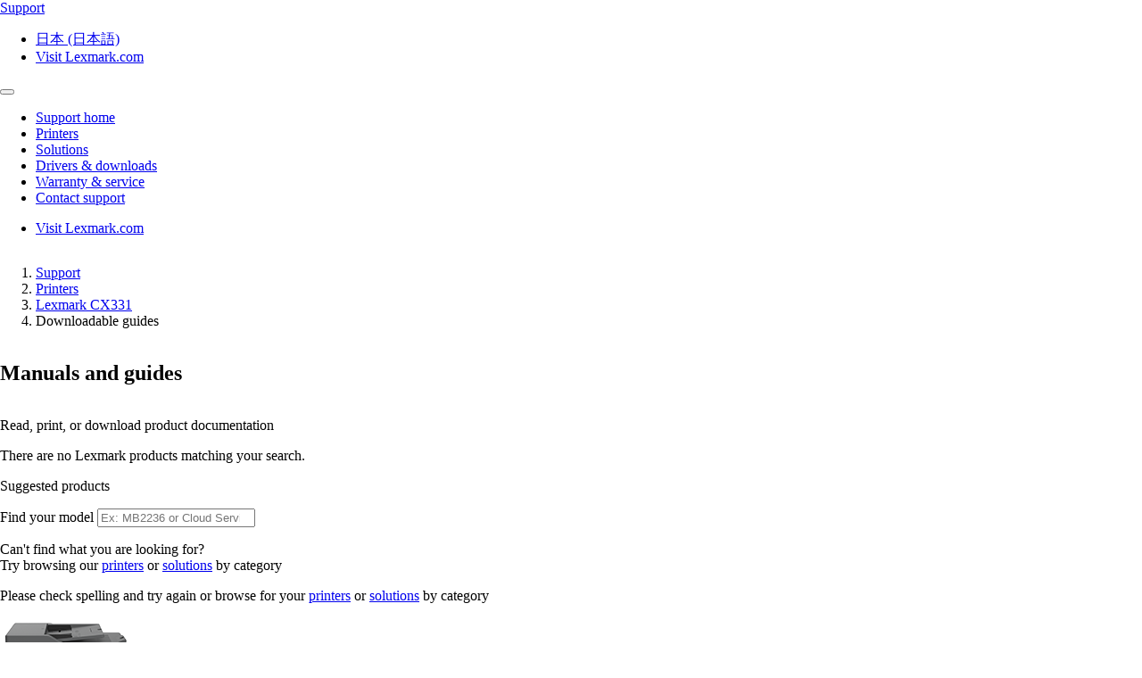

--- FILE ---
content_type: text/html;charset=utf-8
request_url: https://support.lexmark.com/ja_jp/manuals-guides/printer/CX331.html
body_size: 24945
content:

<!DOCTYPE HTML>
<html lang="ja-JP">
    <head>
    <meta charset="UTF-8"/>
    <title>Manuals And Guides</title>
    
    
    <meta name="template" content="support-content-page-template"/>
    <meta name="viewport" content="width=device-width, initial-scale=1"/>
    

    
    
<meta name="content-page-ref" content="phEpOqruFZCWc1ZaDLOlzfrBx1WkKeAzPtrrUEUl8YGr2n3-z5yHhfGqlhpV1C5XoVsGmtFk3TWzWMc4hfllkQ"/>
<script defer="defer" type="text/javascript" src="/.rum/@adobe/helix-rum-js@%5E2/dist/rum-standalone.js"></script>
<link rel="canonical" href="https://support.lexmark.com/ja_jp/manuals-guides.html"/>

    

    <link rel="icon" href="/content/dam/lexmark/support/favicon.ico" type="image/x-icon"/>

    
    
    
<link rel="stylesheet" href="/etc.clientlibs/support/clientlibs/clientlib-base.lc-5c18d9856b98d2ee52abb98929b871bb-lc.min.css" type="text/css">
<script src="/etc.clientlibs/clientlibs/granite/jquery.lc-7842899024219bcbdb5e72c946870b79-lc.min.js"></script>
<script src="/etc.clientlibs/core/wcm/components/commons/site/clientlibs/container.lc-0a6aff292f5cc42142779cde92054524-lc.min.js"></script>
<script src="/etc.clientlibs/support/clientlibs/clientlib-base.lc-5de65ea4575bce1242d9ca5aad8f04ad-lc.min.js"></script>








    <script src="https://assets.adobedtm.com/ce67e69a3f77/8445dd9e5a3b/launch-295238fe80fc.min.js" async></script>
    
    
        <link rel="preconnect" href="https://media.lexmark.com"/>
    
        <link rel="preconnect" href="https://assets.adobedtm.com"/>
    

    
        <link rel="preload" as="font" href="/etc.clientlibs/touchui-base/clientlibs/clientlib-touchuibase/resources/fonts/tp-hero/tphero-regular-webfont.woff2" type="font/woff2" crossorigin="anonymous"/>
    
        <link rel="preload" as="font" href="/etc.clientlibs/touchui-base/clientlibs/clientlib-touchuibase/resources/fonts/lexicons/lexicons.woff" type="font/woff" crossorigin="anonymous"/>
    
        <link rel="preload" as="font" href="/etc.clientlibs/touchui-base/clientlibs/clientlib-touchuibase/resources/fonts/tp-hero/tphero-semibold-webfont.woff2" type="font/woff2" crossorigin="anonymous"/>
    
        <link rel="preload" as="font" href="/etc.clientlibs/touchui-base/clientlibs/clientlib-touchuibase/resources/fonts/tp-hero/tphero-bold-webfont.woff2" type="font/woff2" crossorigin="anonymous"/>
    
        <link rel="preload" as="font" href="/etc.clientlibs/touchui-base/clientlibs/clientlib-touchuibase/resources/fonts/tp-hero/tphero-light-webfont.woff2" type="font/woff2" crossorigin="anonymous"/>
    
        <link rel="preload" as="font" href="/etc.clientlibs/touchui-base/clientlibs/clientlib-touchuibase/resources/fonts/tp-hero/tphero-medium-webfont.woff2" type="font/woff2" crossorigin="anonymous"/>
    

    <link rel="stylesheet" href="https://media.lexmark.com/www/lxkfef/v3.7.1/css/screen-bs.min.css"/>
    <link rel="stylesheet" href="https://media.lexmark.com/www/lxkfef/themes/support/v1.0.20/css/screen.min.css"/>    



    
    
    

    

    
    
    

    
    
</head>
    <body class="page basicpage" id="page-06fbc534d4" data-cmp-data-layer-enabled>
        <script>
          window.adobeDataLayer = window.adobeDataLayer || [];
          adobeDataLayer.push({
              page: JSON.parse("{\x22page\u002D06fbc534d4\x22:{\x22@type\x22:\x22support\/components\/structure\/page\x22,\x22repo:modifyDate\x22:\x222025\u002D02\u002D05T18:49:17Z\x22,\x22dc:title\x22:\x22Manuals And Guides\x22,\x22xdm:template\x22:\x22\/conf\/support\/settings\/wcm\/templates\/support\u002Dcontent\u002Dpage\u002Dtemplate\x22,\x22xdm:language\x22:\x22ja\u002DJP\x22,\x22xdm:tags\x22:[],\x22repo:path\x22:\x22\/content\/support\/ja_jp\/manuals\u002Dguides.html\x22}}"),
              event:'cmp:show',
              eventInfo: {
                  path: 'page.page\u002D06fbc534d4'
              }
          });
        </script>
        
        
            




            



            <div class="page-container">
    <div class="root responsivegrid">


<div class="aem-Grid aem-Grid--12 aem-Grid--default--12 ">
    
    <div class="experiencefragment padding-none tui-hdr-xerox aem-GridColumn aem-GridColumn--default--12">
<div id="experiencefragment-12e053736e" class="cmp-experiencefragment cmp-experiencefragment--header">


    
    
    
    <div id="container-2fd998f705" class="cmp-container">
        
        <div class="header">
  <header id="lxk-header" class="hdr-support" data-cmp-data-layer="{&#34;header&#34;:{&#34;@type&#34;:&#34;support/components/structure/header&#34;,&#34;repo:modifyDate&#34;:&#34;2022-06-02T21:08:28.121Z&#34;}}">
    <div class="page-width">
      <div class="hdr-logo-sec" data-cmp-data-layer='{"header-logo":{"@type":"support/header/item","repo:modifyDate":"2022-06-02T21:08:28.121Z","dc:title":"Support","xdm:linkURL":"/content/support/ja_jp.html"}}'>
        <a href="/ja_jp.html" data-cmp-clickable>
          <span>Support</span>
        </a>
      </div>
      <div class="hdr-tools-sec">
        <ul>
          
          
            <li class="hdr-change-region" data-cmp-data-layer='{"country-selector":{"@type":"support/header/item","repo:modifyDate":"2022-06-02T21:08:28.121Z","dc:title":"Country Select","xdm:linkURL":"/content/support/ja_jp/regions.html"}}'>
              <a title="日本 (日本語)" href="/ja_jp/regions.html" data-name="choose-region" data-cmp-clickable><i aria-hidden="true" class="icon icon-flag-jp"></i>日本 (日本語)</a>
            </li>
          
          <li class="hdr-visit-lexmark" data-cmp-data-layer='{"go-to-lexmark":{"@type":"support/header/item","repo:modifyDate":"2022-06-02T21:08:28.121Z","dc:title":"Visit Lexmark.com","xdm:linkURL":"https://www.lexmark.com/ja_jp.html"}}'>
            <a href="https://www.lexmark.com/ja_jp.html" data-name="lxk-site" role="button" data-cmp-clickable>Visit Lexmark.com</a>
          </li>
        </ul>
      </div>
      <div class="hdr-mobile-nav-sec">
        <button type="button" class="collapsed" data-toggle="collapse" data-target="#hdr-site-menu" aria-expanded="false"></button>
      </div>
      <nav class="hdr-nav-sec collapse" id="hdr-site-menu">
        

        <ul>
          <li data-cmp-data-layer='{"headerItem-0":{"@type":"support/header/item","repo:modifyDate":"2022-06-02T21:08:28.121Z","dc:title":"Support home","xdm:linkURL":"/content/support/ja_jp.html.html"}}'>
            <a href="/ja_jp.html" role="button" data-cmp-clickable>Support home</a>
          </li>
        
          <li data-cmp-data-layer='{"headerItem-1":{"@type":"support/header/item","repo:modifyDate":"2022-06-02T21:08:28.121Z","dc:title":"Printers","xdm:linkURL":"/content/support/ja_jp/printers.html.html"}}'>
            <a href="/ja_jp/printers.html" role="button" data-cmp-clickable>Printers</a>
          </li>
        
          <li data-cmp-data-layer='{"headerItem-2":{"@type":"support/header/item","repo:modifyDate":"2022-06-02T21:08:28.121Z","dc:title":"Solutions","xdm:linkURL":"/content/support/ja_jp/solutions.html.html"}}'>
            <a href="/ja_jp/solutions.html" role="button" data-cmp-clickable>Solutions</a>
          </li>
        
          <li data-cmp-data-layer='{"headerItem-3":{"@type":"support/header/item","repo:modifyDate":"2022-06-02T21:08:28.121Z","dc:title":"Drivers &amp; downloads","xdm:linkURL":"/content/support/ja_jp/drivers-downloads.html.html"}}'>
            <a href="/ja_jp/drivers-downloads.html" role="button" data-cmp-clickable>Drivers &amp; downloads</a>
          </li>
        
          <li data-cmp-data-layer='{"headerItem-4":{"@type":"support/header/item","repo:modifyDate":"2022-06-02T21:08:28.121Z","dc:title":"Warranty &amp; service","xdm:linkURL":"/content/support/ja_jp/warranty-service.html.html"}}'>
            <a href="/ja_jp/warranty-service.html" role="button" data-cmp-clickable>Warranty &amp; service</a>
          </li>
        
          <li data-cmp-data-layer='{"headerItem-5":{"@type":"support/header/item","repo:modifyDate":"2022-06-02T21:08:28.121Z","dc:title":"Contact support","xdm:linkURL":"/content/support/ja_jp/contact-support.html.html"}}'>
            <a href="/ja_jp/contact-support.html" role="button" data-cmp-clickable>Contact support</a>
          </li>
        </ul>

        <ul class="hdr-mobile-tools">
          <li class="hdr-visit-lexmark" data-cmp-data-layer='{"visit-lexmark":{"@type":"support/header/item","repo:modifyDate":"2022-06-02T21:08:28.121Z","dc:title":"Visit Lexmark.com","xdm:linkURL":"https://www.lexmark.com/ja_jp.html"}}'>
            <a href="https://www.lexmark.com/ja_jp.html" data-name="lxk-site" role="button" data-cmp-clickable>Visit Lexmark.com</a>
          </li>
          
        </ul>
      </nav>
    </div>
  </header>
</div>

        
    </div>

</div>

    
</div>
<div class="container-row aem-GridColumn aem-GridColumn--default--12">

    
    
  
  <div id="support-breadcrumb-container-393640a6d8" class="cmp-container tui-crumb">
    <div class="page-width">
      
      

    




  <ol id="support-breadcrumb-id">
    <li>
      <a href="/ja_jp.html">
        Support
        
        
        
        
      </a>
    </li>
  
    <li>
      <a href="/ja_jp/printers.html">
        Printers
        
        
        
        
      </a>
    </li>
  
    <li>
      <a href="/ja_jp/printers/printer/CX331.html">
        
        Lexmark CX331
        
        
        
      </a>
    </li>
  
    <li class="active">
      
        Downloadable guides
        
        
        
        
      
    </li>
  </ol>
  


      
    </div>
  </div>

</div>
<div class="container-row aem-GridColumn aem-GridColumn--default--12">

    
  <div id="support-body-container-d448697c3f" class="cmp-container page-width support-body-content">
    


<div class="aem-Grid aem-Grid--12 aem-Grid--default--12 ">
    
    <div class="richtext text aem-GridColumn aem-GridColumn--default--12">
<div data-cmp-data-layer="{&#34;richtext-7d1121c523&#34;:{&#34;@type&#34;:&#34;support/components/richtext&#34;,&#34;repo:modifyDate&#34;:&#34;2025-02-05T18:49:17Z&#34;,&#34;xdm:text&#34;:&#34;&lt;h2>Manuals and guides&lt;/h2>\r\n&#34;}}" id="richtext-7d1121c523" class="cmp-text">
    <h2>Manuals and guides</h2>

</div>

    

</div>
<div class="container-layout aem-GridColumn aem-GridColumn--default--12">

    
    
  
  <div id="layoutContainer-bb676b30d6" class="cmp-container ">
    
    
      
      <div class="richtext text">
<div data-cmp-data-layer="{&#34;richtext-76081fa38f&#34;:{&#34;@type&#34;:&#34;support/components/richtext&#34;,&#34;repo:modifyDate&#34;:&#34;2025-02-05T18:49:17Z&#34;,&#34;xdm:text&#34;:&#34;&lt;p>Read, print, or download product documentation&lt;/p>\r\n&#34;}}" id="richtext-76081fa38f" class="cmp-text">
    <p>Read, print, or download product documentation</p>

</div>

    

</div>
<div class="product-search">
<input type="hidden" class="product-search-lastmodified" value="2025-02-05T18:49:17.359Z"/>
<div>
  
    
<link rel="stylesheet" href="/etc.clientlibs/support/components/product/productSearch/clientlibs.lc-329daf0c916ade6bfe3c0c96b3f4866b-lc.min.css" type="text/css">
<script src="/etc.clientlibs/support/components/product/productSearch/clientlibs.lc-10ae41af3028d79ae3217a09a4dac67d-lc.min.js"></script>




  
  
  
  <p id="search_header_noResult" class="hidden">There are no Lexmark products matching your search. 
  <p id="search_header_title" class="hidden">Suggested products

  <!-- Home page view -->
  
</div>

<!-- Breadcrumb Search / Category page view -->


<!-- Form view -->


<!-- Warranty view -->

<p id="detailed-value" style="display:none;">Type the model number (ex: MB2236) or solution name (ex: Cloud Services)</p>
<p id="printer-value" style="display:none;">Finding the printer model number?</p>
<p id="help-value" style="display:none;">Additional help finding the printer model number</p>

<!-- Manuals and Guides view -->

  <div class="text-field form-group">
    <label for="search-support-product=">Find your model</label>
    <input type="search" id="search-support-product" name="search-support-product" class="form-control ui-autocomplete-input support-manualsandguides-form" placeholder="Ex: MB2236 or Cloud Services" aria-label="search"/>
    <span class="help-block validation-error"></span>
    <input type="hidden" name="product-code" id="support-search-product-code"/>
    <input type="hidden" name="base-model" id="support-search-base-model"/>
    <p id="search_footer" class="hidden">Can&#39;t find what you are looking for? <br />Try browsing our <a href="/ja_jp/printers.html">printers</a> or <a href="/ja_jp/solutions.html">solutions</a> by category</p>
    <p id="search_footer_noResult" class="hidden">Please check spelling and try again or browse for your <a href="/ja_jp/printers.html">printers</a> or <a href="/ja_jp/solutions.html">solutions</a> by category</p>
  </div>

</div>
<div class="tui-product-header" id="top-of-page">
    
<script src="/etc.clientlibs/support/components/product/product-header/clientlibs.lc-06eb23e5975ec7577b0b91c2dc69c3e4-lc.min.js"></script>





  
 
 

  <!-- Check Warranty Status Page - Image and Product Section -->
  
  <!-- Manuals and guides page -->
  
    <div class="tui-product-img">
      <img src="https://publications.lexmark.com/media/ids_assets/products/images/CX331.png" alt="Lexmark CX331" title="product--detail-page"/>
    </div>
    <div class="tui-product-details">
      <h3>Lexmark CX331</h3>
      <p data-cmp-data-layer='{"product--select-a-different-product":{"@type":"support/product-header/item","repo:modifyDate":"2025-02-05T18:49:17.363Z","dc:title":"Not your product?","xdm:linkURL":"/content/support/ja_jp/manuals-guides.html"}}'>
        <a href="/ja_jp/manuals-guides.html" type="button" data-cmp-clickable>
          Not your product?
        </a>
      </p>
    </div>
  

  

  <!-- How to videos page -->
  

  <!-- MobileTech -->
  

  <!-- Printers and Solutions Pages -->
  



</div>
<div class="product-collateral">

  
  
    
<link rel="stylesheet" href="/etc.clientlibs/support/components/product/product-collateral-accordion/clientlibs.lc-3b232d707d37f0255d5c70f2eba7d1d7-lc.min.css" type="text/css">
<script src="/etc.clientlibs/support/components/product/product-collateral-accordion/clientlibs.lc-ea4724b4a58b565097a22e67ff8ee4e6-lc.min.js"></script>


  
  

  <div id="product-collateral-accordion-22df67a846" class="cmp-accordion" data-cmp-is="accordion" data-cmp-data-layer="{&#34;product-collateral-accordion-22df67a846&#34;:{&#34;shownItems&#34;:[],&#34;@type&#34;:&#34;support/components/product-collateral-accordion&#34;,&#34;repo:modifyDate&#34;:&#34;2025-02-05T18:49:17Z&#34;}}">

    <div id="defaultLang" data-default-lang="ja"></div>

    <div class="product-collateral-header">
      <div class="product-collateral-interactive-guide" id='product-collateral-interactive-ug-button' data-cmp-data-layer='{"product-collateral-interactive-ug-button":{"@type":"support/product-collateral-accordion/ug-button","repo:modifyDate":"2025-02-05T18:49:17.366Z","dc:title":"Interactive user guide","xdm:linkURL":"/ja_jp/manuals-guides/online/CX331.html"}}'>
        <a class="btn btn-default" href="/ja_jp/manuals-guides/online/CX331.html" data-cmp-clickable><span class="tui-icon-int-doc">Interactive user guide</span></a>
      </div>
      <div class="product-collateral-language">
        <form>
          <div class="form-group margin-bottom-1">
              <label class="control-label sr-only" for="language">Please select language</label>
              <select id="language" name="language" class="form-control" aria-label="Select the number of results to see at one time">
                  <option disabled>Please select language</option>
                  
                      <option value="ar">Arabic</option>
                  
                      <option value="id">Bahasa Indonesia</option>
                  
                      <option value="bg">Bulgarian</option>
                  
                      <option value="zh_cn">Chinese Simplified</option>
                  
                      <option value="zh_tw">Chinese Traditional</option>
                  
                      <option value="hr">Croatian</option>
                  
                      <option value="cs">Czech</option>
                  
                      <option value="da">Danish</option>
                  
                      <option value="nl">Dutch</option>
                  
                      <option value="en">English</option>
                  
                      <option value="et">Estonian</option>
                  
                      <option value="fi">Finnish</option>
                  
                      <option value="fr">French</option>
                  
                      <option value="de">German</option>
                  
                      <option value="el">Greek</option>
                  
                      <option value="he">Hebrew</option>
                  
                      <option value="hu">Hungarian</option>
                  
                      <option value="is">Icelandic</option>
                  
                      <option value="it">Italian</option>
                  
                      <option value="ja">Japanese</option>
                  
                      <option value="ko">Korean</option>
                  
                      <option value="lv">Latvian</option>
                  
                      <option value="lt">Lithuanian</option>
                  
                      <option value="no">Norwegian</option>
                  
                      <option value="pl">Polish</option>
                  
                      <option value="pt">Portuguese</option>
                  
                      <option value="ro">Romanian</option>
                  
                      <option value="ru">Russian</option>
                  
                      <option value="sr">Serbian</option>
                  
                      <option value="sk">Slovak</option>
                  
                      <option value="sl">Slovenian</option>
                  
                      <option value="es">Spanish</option>
                  
                      <option value="sv">Swedish</option>
                  
                      <option value="th">Thai</option>
                  
                      <option value="tr">Turkish</option>
                  
                      <option value="ua">Ukrainian</option>
                  
                      <option value="vi">Vietnamese</option>
                  
              </select>
          </div>
        </form>
      </div>
    </div>
    
    <div class="cmp-accordion__item" data-cmp-hook-accordion="item" data-cmp-data-layer="{&#34;users-guide&#34;:{&#34;parentId&#34;:&#34;product-collateral-accordion-22df67a846&#34;,&#34;@type&#34;:&#34;support/components/product-collateral-accordion/item&#34;,&#34;dc:title&#34;:&#34;User&#39;s guides&#34;}}" id="product-collateral-accordion-users-guide">
        <h3 class="cmp-accordion__header">
            <button id="users-guide-button" class="cmp-accordion__button" aria-controls="product-collateral-accordion-users-guide-panel" data-cmp-hook-accordion="button">
                <span class="cmp-accordion__title">User&#39;s guides</span>
                <span class="cmp-accordion__icon"></span>
            </button>
        </h3>
        <div data-cmp-hook-accordion="panel" id="product-collateral-accordion-users-guide-panel" class="cmp-accordion__panel cmp-accordion__panel--hidden" role="region" aria-labelledby="product-collateral-accordion-users-guide-button">
            <div class="product-collateral-section hidden " id="product-collateral-accordion-users-guide-de-section" data-cmp-data-layer="{&#34;users-guide&#34;:{&#34;parentId&#34;:&#34;product-collateral-accordion-22df67a846&#34;,&#34;@type&#34;:&#34;support/components/product-collateral-accordion/item&#34;,&#34;dc:title&#34;:&#34;User&#39;s guides&#34;}}">
  
    
    
    <ul class="product-collateral-list">
      
        <li class="product-collateral-item" data-cmp-data-layer="{&#34;PU80160-de&#34;:{&#34;@type&#34;:&#34;support/product-collateral/link&#34;,&#34;path&#34;:&#34;/content/dam/support/collateral/imports/user_s_guide/pubs60/pu80160-de&#34;,&#34;dc:title&#34;:&#34;Kurzanleitung&#34;,&#34;xdm:linkURL&#34;:&#34;https://publications.lexmark.com/publications/lexmark_hardware/QRG/CX331_MC3224_MC3326/Lexmark_CX331_MC3224_MC3326_QRG_de.pdf&#34;,&#34;repo:modifyDate&#34;:&#34;2022-10-27T04:53:15.241Z&#34;}}" id="PU80160-de">
          <a class="product-collateral-link" href="https://publications.lexmark.com/publications/lexmark_hardware/QRG/CX331_MC3224_MC3326/Lexmark_CX331_MC3224_MC3326_QRG_de.pdf" data-cmp-clickable target="_blank">Kurzanleitung</a>
        </li>
      
        <li class="product-collateral-item" data-cmp-data-layer="{&#34;v47614902_de&#34;:{&#34;@type&#34;:&#34;support/product-collateral/link&#34;,&#34;path&#34;:&#34;/content/dam/support/collateral/lexmark_hardware/cx33x_cx43x/ug/pdf/Lexmark_CX331_CX431_MC3224_MC3326_MC3426_XC2326_UserGuide_de.pdf&#34;,&#34;dc:title&#34;:&#34;Benutzerhandbuch PDF&#34;,&#34;xdm:linkURL&#34;:&#34;/content/dam/support/collateral/lexmark_hardware/cx33x_cx43x/ug/pdf/Lexmark_CX331_CX431_MC3224_MC3326_MC3426_XC2326_UserGuide_de.pdf&#34;,&#34;repo:modifyDate&#34;:&#34;2024-09-05T07:47:30.318Z&#34;}}" id="v47614902_de">
          <a class="product-collateral-link" href="/content/dam/support/collateral/lexmark_hardware/cx33x_cx43x/ug/pdf/Lexmark_CX331_CX431_MC3224_MC3326_MC3426_XC2326_UserGuide_de.pdf" data-cmp-clickable target="_blank">Benutzerhandbuch PDF</a>
        </li>
      
        <li class="product-collateral-item" data-cmp-data-layer="{&#34;PU80155-de&#34;:{&#34;@type&#34;:&#34;support/product-collateral/link&#34;,&#34;path&#34;:&#34;/content/dam/support/collateral/imports/user_s_guide/pubs17/pu80155-de&#34;,&#34;dc:title&#34;:&#34;Benutzerhandbuch PDF&#34;,&#34;xdm:linkURL&#34;:&#34;https://publications.lexmark.com/publications/lexmark_hardware/CX331_MC3224_MC3326/UG/pdf/Lexmark_CX331_CX431_MC3224_MC3326_MC3426_XC2326_UserGuide_de.pdf&#34;,&#34;repo:modifyDate&#34;:&#34;2023-09-06T04:12:27.227Z&#34;}}" id="PU80155-de">
          <a class="product-collateral-link" href="https://publications.lexmark.com/publications/lexmark_hardware/CX331_MC3224_MC3326/UG/pdf/Lexmark_CX331_CX431_MC3224_MC3326_MC3426_XC2326_UserGuide_de.pdf" data-cmp-clickable target="_blank">Benutzerhandbuch PDF</a>
        </li>
      
        <li class="product-collateral-item" data-cmp-data-layer="{&#34;PU80156-de&#34;:{&#34;@type&#34;:&#34;support/product-collateral/link&#34;,&#34;path&#34;:&#34;/content/dam/support/collateral/imports/user_s_guide/pubs55/pu80156-de&#34;,&#34;dc:title&#34;:&#34;Benutzerhandbuch HTML&#34;,&#34;xdm:linkURL&#34;:&#34;https://publications.lexmark.com/publications/lexmark_hardware/CX331_MC3224_MC3326/UG/html/de/index.html&#34;,&#34;repo:modifyDate&#34;:&#34;2023-09-06T07:00:46.994Z&#34;}}" id="PU80156-de">
          <a class="product-collateral-link" href="https://publications.lexmark.com/publications/lexmark_hardware/CX331_MC3224_MC3326/UG/html/de/index.html" data-cmp-clickable target="_blank">Benutzerhandbuch HTML</a>
        </li>
      
    </ul>
  
</div>
<div class="product-collateral-section hidden " id="product-collateral-accordion-users-guide-no-section" data-cmp-data-layer="{&#34;users-guide&#34;:{&#34;parentId&#34;:&#34;product-collateral-accordion-22df67a846&#34;,&#34;@type&#34;:&#34;support/components/product-collateral-accordion/item&#34;,&#34;dc:title&#34;:&#34;User&#39;s guides&#34;}}">
  
    
    
    <ul class="product-collateral-list">
      
        <li class="product-collateral-item" data-cmp-data-layer="{&#34;PU80160-no&#34;:{&#34;@type&#34;:&#34;support/product-collateral/link&#34;,&#34;path&#34;:&#34;/content/dam/support/collateral/imports/user_s_guide/pubs90/pu80160-no&#34;,&#34;dc:title&#34;:&#34;Hurtigreferanse&#34;,&#34;xdm:linkURL&#34;:&#34;https://publications.lexmark.com/publications/lexmark_hardware/QRG/CX331_MC3224_MC3326/Lexmark_CX331_MC3224_MC3326_QRG_no.pdf&#34;,&#34;repo:modifyDate&#34;:&#34;2022-10-27T04:52:55.461Z&#34;}}" id="PU80160-no">
          <a class="product-collateral-link" href="https://publications.lexmark.com/publications/lexmark_hardware/QRG/CX331_MC3224_MC3326/Lexmark_CX331_MC3224_MC3326_QRG_no.pdf" data-cmp-clickable target="_blank">Hurtigreferanse</a>
        </li>
      
        <li class="product-collateral-item" data-cmp-data-layer="{&#34;v47614902_no&#34;:{&#34;@type&#34;:&#34;support/product-collateral/link&#34;,&#34;path&#34;:&#34;/content/dam/support/collateral/lexmark_hardware/cx33x_cx43x/ug/pdf/Lexmark_CX331_CX431_MC3224_MC3326_MC3426_XC2326_UserGuide_no.pdf&#34;,&#34;dc:title&#34;:&#34;Brukerhåndbok PDF&#34;,&#34;xdm:linkURL&#34;:&#34;/content/dam/support/collateral/lexmark_hardware/cx33x_cx43x/ug/pdf/Lexmark_CX331_CX431_MC3224_MC3326_MC3426_XC2326_UserGuide_no.pdf&#34;,&#34;repo:modifyDate&#34;:&#34;2024-09-05T07:47:42.723Z&#34;}}" id="v47614902_no">
          <a class="product-collateral-link" href="/content/dam/support/collateral/lexmark_hardware/cx33x_cx43x/ug/pdf/Lexmark_CX331_CX431_MC3224_MC3326_MC3426_XC2326_UserGuide_no.pdf" data-cmp-clickable target="_blank">Brukerhåndbok PDF</a>
        </li>
      
        <li class="product-collateral-item" data-cmp-data-layer="{&#34;PU80155-no&#34;:{&#34;@type&#34;:&#34;support/product-collateral/link&#34;,&#34;path&#34;:&#34;/content/dam/support/collateral/imports/user_s_guide/pubs47/pu80155-no&#34;,&#34;dc:title&#34;:&#34;Brukerhåndbok PDF&#34;,&#34;xdm:linkURL&#34;:&#34;https://publications.lexmark.com/publications/lexmark_hardware/CX331_MC3224_MC3326/UG/pdf/Lexmark_CX331_CX431_MC3224_MC3326_MC3426_XC2326_UserGuide_no.pdf&#34;,&#34;repo:modifyDate&#34;:&#34;2023-09-06T05:54:08.167Z&#34;}}" id="PU80155-no">
          <a class="product-collateral-link" href="https://publications.lexmark.com/publications/lexmark_hardware/CX331_MC3224_MC3326/UG/pdf/Lexmark_CX331_CX431_MC3224_MC3326_MC3426_XC2326_UserGuide_no.pdf" data-cmp-clickable target="_blank">Brukerhåndbok PDF</a>
        </li>
      
        <li class="product-collateral-item" data-cmp-data-layer="{&#34;PU80156-no&#34;:{&#34;@type&#34;:&#34;support/product-collateral/link&#34;,&#34;path&#34;:&#34;/content/dam/support/collateral/imports/user_s_guide/pubs90/pu80156-no&#34;,&#34;dc:title&#34;:&#34;Brukerhåndbok HTML&#34;,&#34;xdm:linkURL&#34;:&#34;https://publications.lexmark.com/publications/lexmark_hardware/CX331_MC3224_MC3326/UG/html/no/index.html&#34;,&#34;repo:modifyDate&#34;:&#34;2023-09-06T07:30:42.125Z&#34;}}" id="PU80156-no">
          <a class="product-collateral-link" href="https://publications.lexmark.com/publications/lexmark_hardware/CX331_MC3224_MC3326/UG/html/no/index.html" data-cmp-clickable target="_blank">Brukerhåndbok HTML</a>
        </li>
      
    </ul>
  
</div>
<div class="product-collateral-section hidden " id="product-collateral-accordion-users-guide-fi-section" data-cmp-data-layer="{&#34;users-guide&#34;:{&#34;parentId&#34;:&#34;product-collateral-accordion-22df67a846&#34;,&#34;@type&#34;:&#34;support/components/product-collateral-accordion/item&#34;,&#34;dc:title&#34;:&#34;User&#39;s guides&#34;}}">
  
    
    
    <ul class="product-collateral-list">
      
        <li class="product-collateral-item" data-cmp-data-layer="{&#34;PU80160-fi&#34;:{&#34;@type&#34;:&#34;support/product-collateral/link&#34;,&#34;path&#34;:&#34;/content/dam/support/collateral/imports/user_s_guide/pubs68/pu80160-fi&#34;,&#34;dc:title&#34;:&#34;Pikaopas&#34;,&#34;xdm:linkURL&#34;:&#34;https://publications.lexmark.com/publications/lexmark_hardware/QRG/CX331_MC3224_MC3326/Lexmark_CX331_MC3224_MC3326_QRG_fi.pdf&#34;,&#34;repo:modifyDate&#34;:&#34;2022-10-27T04:53:04.838Z&#34;}}" id="PU80160-fi">
          <a class="product-collateral-link" href="https://publications.lexmark.com/publications/lexmark_hardware/QRG/CX331_MC3224_MC3326/Lexmark_CX331_MC3224_MC3326_QRG_fi.pdf" data-cmp-clickable target="_blank">Pikaopas</a>
        </li>
      
        <li class="product-collateral-item" data-cmp-data-layer="{&#34;v47614902_fi&#34;:{&#34;@type&#34;:&#34;support/product-collateral/link&#34;,&#34;path&#34;:&#34;/content/dam/support/collateral/lexmark_hardware/cx33x_cx43x/ug/pdf/Lexmark_CX331_CX431_MC3224_MC3326_MC3426_XC2326_UserGuide_fi.pdf&#34;,&#34;dc:title&#34;:&#34;Käyttöopas PDF&#34;,&#34;xdm:linkURL&#34;:&#34;/content/dam/support/collateral/lexmark_hardware/cx33x_cx43x/ug/pdf/Lexmark_CX331_CX431_MC3224_MC3326_MC3426_XC2326_UserGuide_fi.pdf&#34;,&#34;repo:modifyDate&#34;:&#34;2024-09-05T07:47:56.919Z&#34;}}" id="v47614902_fi">
          <a class="product-collateral-link" href="/content/dam/support/collateral/lexmark_hardware/cx33x_cx43x/ug/pdf/Lexmark_CX331_CX431_MC3224_MC3326_MC3426_XC2326_UserGuide_fi.pdf" data-cmp-clickable target="_blank">Käyttöopas PDF</a>
        </li>
      
        <li class="product-collateral-item" data-cmp-data-layer="{&#34;PU80155-fi&#34;:{&#34;@type&#34;:&#34;support/product-collateral/link&#34;,&#34;path&#34;:&#34;/content/dam/support/collateral/imports/user_s_guide/pubs20/pu80155-fi&#34;,&#34;dc:title&#34;:&#34;Käyttöopas PDF&#34;,&#34;xdm:linkURL&#34;:&#34;https://publications.lexmark.com/publications/lexmark_hardware/CX331_MC3224_MC3326/UG/pdf/Lexmark_CX331_CX431_MC3224_MC3326_MC3426_XC2326_UserGuide_fi.pdf&#34;,&#34;repo:modifyDate&#34;:&#34;2023-09-06T04:16:01.350Z&#34;}}" id="PU80155-fi">
          <a class="product-collateral-link" href="https://publications.lexmark.com/publications/lexmark_hardware/CX331_MC3224_MC3326/UG/pdf/Lexmark_CX331_CX431_MC3224_MC3326_MC3426_XC2326_UserGuide_fi.pdf" data-cmp-clickable target="_blank">Käyttöopas PDF</a>
        </li>
      
        <li class="product-collateral-item" data-cmp-data-layer="{&#34;PU80156-fi&#34;:{&#34;@type&#34;:&#34;support/product-collateral/link&#34;,&#34;path&#34;:&#34;/content/dam/support/collateral/imports/user_s_guide/pubs58/pu80156-fi&#34;,&#34;dc:title&#34;:&#34;Käyttöopas HTML&#34;,&#34;xdm:linkURL&#34;:&#34;https://publications.lexmark.com/publications/lexmark_hardware/CX331_MC3224_MC3326/UG/html/fi/index.html&#34;,&#34;repo:modifyDate&#34;:&#34;2023-09-06T07:15:47.992Z&#34;}}" id="PU80156-fi">
          <a class="product-collateral-link" href="https://publications.lexmark.com/publications/lexmark_hardware/CX331_MC3224_MC3326/UG/html/fi/index.html" data-cmp-clickable target="_blank">Käyttöopas HTML</a>
        </li>
      
    </ul>
  
</div>
<div class="product-collateral-section hidden " id="product-collateral-accordion-users-guide-ru-section" data-cmp-data-layer="{&#34;users-guide&#34;:{&#34;parentId&#34;:&#34;product-collateral-accordion-22df67a846&#34;,&#34;@type&#34;:&#34;support/components/product-collateral-accordion/item&#34;,&#34;dc:title&#34;:&#34;User&#39;s guides&#34;}}">
  
    
    
    <ul class="product-collateral-list">
      
        <li class="product-collateral-item" data-cmp-data-layer="{&#34;v47614902_ru&#34;:{&#34;@type&#34;:&#34;support/product-collateral/link&#34;,&#34;path&#34;:&#34;/content/dam/support/collateral/lexmark_hardware/cx33x_cx43x/ug/pdf/Lexmark_CX331_CX431_MC3224_MC3326_MC3426_XC2326_UserGuide_ru.pdf&#34;,&#34;dc:title&#34;:&#34;Руководство пользователя PDF&#34;,&#34;xdm:linkURL&#34;:&#34;/content/dam/support/collateral/lexmark_hardware/cx33x_cx43x/ug/pdf/Lexmark_CX331_CX431_MC3224_MC3326_MC3426_XC2326_UserGuide_ru.pdf&#34;,&#34;repo:modifyDate&#34;:&#34;2024-09-05T07:47:06.255Z&#34;}}" id="v47614902_ru">
          <a class="product-collateral-link" href="/content/dam/support/collateral/lexmark_hardware/cx33x_cx43x/ug/pdf/Lexmark_CX331_CX431_MC3224_MC3326_MC3426_XC2326_UserGuide_ru.pdf" data-cmp-clickable target="_blank">Руководство пользователя PDF</a>
        </li>
      
        <li class="product-collateral-item" data-cmp-data-layer="{&#34;PU80155-ru&#34;:{&#34;@type&#34;:&#34;support/product-collateral/link&#34;,&#34;path&#34;:&#34;/content/dam/support/collateral/imports/user_s_guide/pubs95/pu80155-ru&#34;,&#34;dc:title&#34;:&#34;Руководство пользователя PDF&#34;,&#34;xdm:linkURL&#34;:&#34;https://publications.lexmark.com/publications/lexmark_hardware/CX331_MC3224_MC3326/UG/pdf/Lexmark_CX331_CX431_MC3224_MC3326_MC3426_XC2326_UserGuide_ru.pdf&#34;,&#34;repo:modifyDate&#34;:&#34;2023-09-06T06:05:44.160Z&#34;}}" id="PU80155-ru">
          <a class="product-collateral-link" href="https://publications.lexmark.com/publications/lexmark_hardware/CX331_MC3224_MC3326/UG/pdf/Lexmark_CX331_CX431_MC3224_MC3326_MC3426_XC2326_UserGuide_ru.pdf" data-cmp-clickable target="_blank">Руководство пользователя PDF</a>
        </li>
      
        <li class="product-collateral-item" data-cmp-data-layer="{&#34;PU80156-ru&#34;:{&#34;@type&#34;:&#34;support/product-collateral/link&#34;,&#34;path&#34;:&#34;/content/dam/support/collateral/imports/user_s_guide/pubs66/pu80156-ru&#34;,&#34;dc:title&#34;:&#34;Руководство пользователя HTML&#34;,&#34;xdm:linkURL&#34;:&#34;https://publications.lexmark.com/publications/lexmark_hardware/CX331_MC3224_MC3326/UG/html/ru/index.html&#34;,&#34;repo:modifyDate&#34;:&#34;2023-09-06T07:39:01.071Z&#34;}}" id="PU80156-ru">
          <a class="product-collateral-link" href="https://publications.lexmark.com/publications/lexmark_hardware/CX331_MC3224_MC3326/UG/html/ru/index.html" data-cmp-clickable target="_blank">Руководство пользователя HTML</a>
        </li>
      
        <li class="product-collateral-item" data-cmp-data-layer="{&#34;PU80160-ru&#34;:{&#34;@type&#34;:&#34;support/product-collateral/link&#34;,&#34;path&#34;:&#34;/content/dam/support/collateral/imports/user_s_guide/pubs12/pu80160-ru&#34;,&#34;dc:title&#34;:&#34;Краткое справочное руководство&#34;,&#34;xdm:linkURL&#34;:&#34;https://publications.lexmark.com/publications/lexmark_hardware/QRG/CX331_MC3224_MC3326/Lexmark_CX331_MC3224_MC3326_QRG_ru.pdf&#34;,&#34;repo:modifyDate&#34;:&#34;2022-10-27T04:51:59.245Z&#34;}}" id="PU80160-ru">
          <a class="product-collateral-link" href="https://publications.lexmark.com/publications/lexmark_hardware/QRG/CX331_MC3224_MC3326/Lexmark_CX331_MC3224_MC3326_QRG_ru.pdf" data-cmp-clickable target="_blank">Краткое справочное руководство</a>
        </li>
      
    </ul>
  
</div>
<div class="product-collateral-section hidden " id="product-collateral-accordion-users-guide-pt-section" data-cmp-data-layer="{&#34;users-guide&#34;:{&#34;parentId&#34;:&#34;product-collateral-accordion-22df67a846&#34;,&#34;@type&#34;:&#34;support/components/product-collateral-accordion/item&#34;,&#34;dc:title&#34;:&#34;User&#39;s guides&#34;}}">
  
    
    
    <ul class="product-collateral-list">
      
        <li class="product-collateral-item" data-cmp-data-layer="{&#34;PU80160-pt&#34;:{&#34;@type&#34;:&#34;support/product-collateral/link&#34;,&#34;path&#34;:&#34;/content/dam/support/collateral/imports/user_s_guide/pubs58/pu80160-pt&#34;,&#34;dc:title&#34;:&#34;Referência rápida&#34;,&#34;xdm:linkURL&#34;:&#34;https://publications.lexmark.com/publications/lexmark_hardware/QRG/CX331_MC3224_MC3326/Lexmark_CX331_MC3224_MC3326_QRG_pt.pdf&#34;,&#34;repo:modifyDate&#34;:&#34;2022-10-27T04:53:03.160Z&#34;}}" id="PU80160-pt">
          <a class="product-collateral-link" href="https://publications.lexmark.com/publications/lexmark_hardware/QRG/CX331_MC3224_MC3326/Lexmark_CX331_MC3224_MC3326_QRG_pt.pdf" data-cmp-clickable target="_blank">Referência rápida</a>
        </li>
      
        <li class="product-collateral-item" data-cmp-data-layer="{&#34;v47614902_pt&#34;:{&#34;@type&#34;:&#34;support/product-collateral/link&#34;,&#34;path&#34;:&#34;/content/dam/support/collateral/lexmark_hardware/cx33x_cx43x/ug/pdf/Lexmark_CX331_CX431_MC3224_MC3326_MC3426_XC2326_UserGuide_pt.pdf&#34;,&#34;dc:title&#34;:&#34;Guia do usuário PDF&#34;,&#34;xdm:linkURL&#34;:&#34;/content/dam/support/collateral/lexmark_hardware/cx33x_cx43x/ug/pdf/Lexmark_CX331_CX431_MC3224_MC3326_MC3426_XC2326_UserGuide_pt.pdf&#34;,&#34;repo:modifyDate&#34;:&#34;2024-09-05T07:47:46.379Z&#34;}}" id="v47614902_pt">
          <a class="product-collateral-link" href="/content/dam/support/collateral/lexmark_hardware/cx33x_cx43x/ug/pdf/Lexmark_CX331_CX431_MC3224_MC3326_MC3426_XC2326_UserGuide_pt.pdf" data-cmp-clickable target="_blank">Guia do usuário PDF</a>
        </li>
      
        <li class="product-collateral-item" data-cmp-data-layer="{&#34;PU80155-pt&#34;:{&#34;@type&#34;:&#34;support/product-collateral/link&#34;,&#34;path&#34;:&#34;/content/dam/support/collateral/imports/user_s_guide/pubs85/pu80155-pt&#34;,&#34;dc:title&#34;:&#34;Guia do usuário PDF&#34;,&#34;xdm:linkURL&#34;:&#34;https://publications.lexmark.com/publications/lexmark_hardware/CX331_MC3224_MC3326/UG/pdf/Lexmark_CX331_CX431_MC3224_MC3326_MC3426_XC2326_UserGuide_pt.pdf&#34;,&#34;repo:modifyDate&#34;:&#34;2023-09-06T05:54:41.635Z&#34;}}" id="PU80155-pt">
          <a class="product-collateral-link" href="https://publications.lexmark.com/publications/lexmark_hardware/CX331_MC3224_MC3326/UG/pdf/Lexmark_CX331_CX431_MC3224_MC3326_MC3426_XC2326_UserGuide_pt.pdf" data-cmp-clickable target="_blank">Guia do usuário PDF</a>
        </li>
      
        <li class="product-collateral-item" data-cmp-data-layer="{&#34;PU80156-pt&#34;:{&#34;@type&#34;:&#34;support/product-collateral/link&#34;,&#34;path&#34;:&#34;/content/dam/support/collateral/imports/user_s_guide/pubs22/pu80156-pt&#34;,&#34;dc:title&#34;:&#34;Guia do usuário HTML&#34;,&#34;xdm:linkURL&#34;:&#34;https://publications.lexmark.com/publications/lexmark_hardware/CX331_MC3224_MC3326/UG/html/pt/index.html&#34;,&#34;repo:modifyDate&#34;:&#34;2023-09-06T07:31:09.566Z&#34;}}" id="PU80156-pt">
          <a class="product-collateral-link" href="https://publications.lexmark.com/publications/lexmark_hardware/CX331_MC3224_MC3326/UG/html/pt/index.html" data-cmp-clickable target="_blank">Guia do usuário HTML</a>
        </li>
      
    </ul>
  
</div>
<div class="product-collateral-section hidden " id="product-collateral-accordion-users-guide-bg-section" data-cmp-data-layer="{&#34;users-guide&#34;:{&#34;parentId&#34;:&#34;product-collateral-accordion-22df67a846&#34;,&#34;@type&#34;:&#34;support/components/product-collateral-accordion/item&#34;,&#34;dc:title&#34;:&#34;User&#39;s guides&#34;}}">
  
    
    
    <ul class="product-collateral-list">
      
        <li class="product-collateral-item" data-cmp-data-layer="{&#34;v47614902_bg&#34;:{&#34;@type&#34;:&#34;support/product-collateral/link&#34;,&#34;path&#34;:&#34;/content/dam/support/collateral/lexmark_hardware/cx33x_cx43x/ug/pdf/Lexmark_CX331_CX431_MC3224_MC3326_MC3426_XC2326_UserGuide_bg.pdf&#34;,&#34;dc:title&#34;:&#34;Ръководство за потребителя PDF&#34;,&#34;xdm:linkURL&#34;:&#34;/content/dam/support/collateral/lexmark_hardware/cx33x_cx43x/ug/pdf/Lexmark_CX331_CX431_MC3224_MC3326_MC3426_XC2326_UserGuide_bg.pdf&#34;,&#34;repo:modifyDate&#34;:&#34;2024-09-05T07:47:17.465Z&#34;}}" id="v47614902_bg">
          <a class="product-collateral-link" href="/content/dam/support/collateral/lexmark_hardware/cx33x_cx43x/ug/pdf/Lexmark_CX331_CX431_MC3224_MC3326_MC3426_XC2326_UserGuide_bg.pdf" data-cmp-clickable target="_blank">Ръководство за потребителя PDF</a>
        </li>
      
        <li class="product-collateral-item" data-cmp-data-layer="{&#34;PU80155-bg&#34;:{&#34;@type&#34;:&#34;support/product-collateral/link&#34;,&#34;path&#34;:&#34;/content/dam/support/collateral/imports/user_s_guide/pubs30/pu80155-bg&#34;,&#34;dc:title&#34;:&#34;Ръководство за потребителя PDF&#34;,&#34;xdm:linkURL&#34;:&#34;https://publications.lexmark.com/publications/lexmark_hardware/CX331_MC3224_MC3326/UG/pdf/Lexmark_CX331_CX431_MC3224_MC3326_MC3426_XC2326_UserGuide_bg.pdf&#34;,&#34;repo:modifyDate&#34;:&#34;2023-09-06T04:11:48.294Z&#34;}}" id="PU80155-bg">
          <a class="product-collateral-link" href="https://publications.lexmark.com/publications/lexmark_hardware/CX331_MC3224_MC3326/UG/pdf/Lexmark_CX331_CX431_MC3224_MC3326_MC3426_XC2326_UserGuide_bg.pdf" data-cmp-clickable target="_blank">Ръководство за потребителя PDF</a>
        </li>
      
        <li class="product-collateral-item" data-cmp-data-layer="{&#34;PU80156-bg&#34;:{&#34;@type&#34;:&#34;support/product-collateral/link&#34;,&#34;path&#34;:&#34;/content/dam/support/collateral/imports/user_s_guide/pubs83/pu80156-bg&#34;,&#34;dc:title&#34;:&#34;Ръководство за потребителя HTML&#34;,&#34;xdm:linkURL&#34;:&#34;https://publications.lexmark.com/publications/lexmark_hardware/CX331_MC3224_MC3326/UG/html/bg/index.html&#34;,&#34;repo:modifyDate&#34;:&#34;2023-09-06T07:00:41.188Z&#34;}}" id="PU80156-bg">
          <a class="product-collateral-link" href="https://publications.lexmark.com/publications/lexmark_hardware/CX331_MC3224_MC3326/UG/html/bg/index.html" data-cmp-clickable target="_blank">Ръководство за потребителя HTML</a>
        </li>
      
        <li class="product-collateral-item" data-cmp-data-layer="{&#34;PU80160-bg&#34;:{&#34;@type&#34;:&#34;support/product-collateral/link&#34;,&#34;path&#34;:&#34;/content/dam/support/collateral/imports/user_s_guide/pubs21/pu80160-bg&#34;,&#34;dc:title&#34;:&#34;Бърза справка&#34;,&#34;xdm:linkURL&#34;:&#34;https://publications.lexmark.com/publications/lexmark_hardware/QRG/CX331_MC3224_MC3326/Lexmark_CX331_MC3224_MC3326_QRG_bg.pdf&#34;,&#34;repo:modifyDate&#34;:&#34;2022-10-27T04:52:49.846Z&#34;}}" id="PU80160-bg">
          <a class="product-collateral-link" href="https://publications.lexmark.com/publications/lexmark_hardware/QRG/CX331_MC3224_MC3326/Lexmark_CX331_MC3224_MC3326_QRG_bg.pdf" data-cmp-clickable target="_blank">Бърза справка</a>
        </li>
      
    </ul>
  
</div>
<div class="product-collateral-section hidden " id="product-collateral-accordion-users-guide-lt-section" data-cmp-data-layer="{&#34;users-guide&#34;:{&#34;parentId&#34;:&#34;product-collateral-accordion-22df67a846&#34;,&#34;@type&#34;:&#34;support/components/product-collateral-accordion/item&#34;,&#34;dc:title&#34;:&#34;User&#39;s guides&#34;}}">
  
    
    
    <ul class="product-collateral-list">
      
        <li class="product-collateral-item" data-cmp-data-layer="{&#34;v47614902_lt&#34;:{&#34;@type&#34;:&#34;support/product-collateral/link&#34;,&#34;path&#34;:&#34;/content/dam/support/collateral/lexmark_hardware/cx33x_cx43x/ug/pdf/Lexmark_CX331_CX431_MC3224_MC3326_MC3426_XC2326_UserGuide_lt.pdf&#34;,&#34;dc:title&#34;:&#34;Naudotojo vadovas PDF&#34;,&#34;xdm:linkURL&#34;:&#34;/content/dam/support/collateral/lexmark_hardware/cx33x_cx43x/ug/pdf/Lexmark_CX331_CX431_MC3224_MC3326_MC3426_XC2326_UserGuide_lt.pdf&#34;,&#34;repo:modifyDate&#34;:&#34;2024-09-05T07:47:07.973Z&#34;}}" id="v47614902_lt">
          <a class="product-collateral-link" href="/content/dam/support/collateral/lexmark_hardware/cx33x_cx43x/ug/pdf/Lexmark_CX331_CX431_MC3224_MC3326_MC3426_XC2326_UserGuide_lt.pdf" data-cmp-clickable target="_blank">Naudotojo vadovas PDF</a>
        </li>
      
    </ul>
  
</div>
<div class="product-collateral-section hidden " id="product-collateral-accordion-users-guide-hr-section" data-cmp-data-layer="{&#34;users-guide&#34;:{&#34;parentId&#34;:&#34;product-collateral-accordion-22df67a846&#34;,&#34;@type&#34;:&#34;support/components/product-collateral-accordion/item&#34;,&#34;dc:title&#34;:&#34;User&#39;s guides&#34;}}">
  
    
    
    <ul class="product-collateral-list">
      
        <li class="product-collateral-item" data-cmp-data-layer="{&#34;PU80160-hr&#34;:{&#34;@type&#34;:&#34;support/product-collateral/link&#34;,&#34;path&#34;:&#34;/content/dam/support/collateral/imports/user_s_guide/pubs48/pu80160-hr&#34;,&#34;dc:title&#34;:&#34;Kratke upute&#34;,&#34;xdm:linkURL&#34;:&#34;https://publications.lexmark.com/publications/lexmark_hardware/QRG/CX331_MC3224_MC3326/Lexmark_CX331_MC3224_MC3326_QRG_hr.pdf&#34;,&#34;repo:modifyDate&#34;:&#34;2022-10-27T04:52:19.542Z&#34;}}" id="PU80160-hr">
          <a class="product-collateral-link" href="https://publications.lexmark.com/publications/lexmark_hardware/QRG/CX331_MC3224_MC3326/Lexmark_CX331_MC3224_MC3326_QRG_hr.pdf" data-cmp-clickable target="_blank">Kratke upute</a>
        </li>
      
        <li class="product-collateral-item" data-cmp-data-layer="{&#34;v47614902_hr&#34;:{&#34;@type&#34;:&#34;support/product-collateral/link&#34;,&#34;path&#34;:&#34;/content/dam/support/collateral/lexmark_hardware/cx33x_cx43x/ug/pdf/Lexmark_CX331_CX431_MC3224_MC3326_MC3426_XC2326_UserGuide_hr.pdf&#34;,&#34;dc:title&#34;:&#34;Korisnički priručnik PDF&#34;,&#34;xdm:linkURL&#34;:&#34;/content/dam/support/collateral/lexmark_hardware/cx33x_cx43x/ug/pdf/Lexmark_CX331_CX431_MC3224_MC3326_MC3426_XC2326_UserGuide_hr.pdf&#34;,&#34;repo:modifyDate&#34;:&#34;2024-09-05T07:47:50.796Z&#34;}}" id="v47614902_hr">
          <a class="product-collateral-link" href="/content/dam/support/collateral/lexmark_hardware/cx33x_cx43x/ug/pdf/Lexmark_CX331_CX431_MC3224_MC3326_MC3426_XC2326_UserGuide_hr.pdf" data-cmp-clickable target="_blank">Korisnički priručnik PDF</a>
        </li>
      
        <li class="product-collateral-item" data-cmp-data-layer="{&#34;PU80155-hr&#34;:{&#34;@type&#34;:&#34;support/product-collateral/link&#34;,&#34;path&#34;:&#34;/content/dam/support/collateral/imports/user_s_guide/pubs40/pu80155-hr&#34;,&#34;dc:title&#34;:&#34;Korisnički priručnik PDF&#34;,&#34;xdm:linkURL&#34;:&#34;https://publications.lexmark.com/publications/lexmark_hardware/CX331_MC3224_MC3326/UG/pdf/Lexmark_CX331_CX431_MC3224_MC3326_MC3426_XC2326_UserGuide_hr.pdf&#34;,&#34;repo:modifyDate&#34;:&#34;2023-09-06T04:26:24.730Z&#34;}}" id="PU80155-hr">
          <a class="product-collateral-link" href="https://publications.lexmark.com/publications/lexmark_hardware/CX331_MC3224_MC3326/UG/pdf/Lexmark_CX331_CX431_MC3224_MC3326_MC3426_XC2326_UserGuide_hr.pdf" data-cmp-clickable target="_blank">Korisnički priručnik PDF</a>
        </li>
      
        <li class="product-collateral-item" data-cmp-data-layer="{&#34;PU80156-hr&#34;:{&#34;@type&#34;:&#34;support/product-collateral/link&#34;,&#34;path&#34;:&#34;/content/dam/support/collateral/imports/user_s_guide/pubs90/pu80156-hr&#34;,&#34;dc:title&#34;:&#34;Korisnički priručnik HTML&#34;,&#34;xdm:linkURL&#34;:&#34;https://publications.lexmark.com/publications/lexmark_hardware/CX331_MC3224_MC3326/UG/html/hr/index.html&#34;,&#34;repo:modifyDate&#34;:&#34;2023-09-06T07:25:09.037Z&#34;}}" id="PU80156-hr">
          <a class="product-collateral-link" href="https://publications.lexmark.com/publications/lexmark_hardware/CX331_MC3224_MC3326/UG/html/hr/index.html" data-cmp-clickable target="_blank">Korisnički priručnik HTML</a>
        </li>
      
    </ul>
  
</div>
<div class="product-collateral-section hidden " id="product-collateral-accordion-users-guide-lv-section" data-cmp-data-layer="{&#34;users-guide&#34;:{&#34;parentId&#34;:&#34;product-collateral-accordion-22df67a846&#34;,&#34;@type&#34;:&#34;support/components/product-collateral-accordion/item&#34;,&#34;dc:title&#34;:&#34;User&#39;s guides&#34;}}">
  
    
    
    <ul class="product-collateral-list">
      
        <li class="product-collateral-item" data-cmp-data-layer="{&#34;v47614902_lv&#34;:{&#34;@type&#34;:&#34;support/product-collateral/link&#34;,&#34;path&#34;:&#34;/content/dam/support/collateral/lexmark_hardware/cx33x_cx43x/ug/pdf/Lexmark_CX331_CX431_MC3224_MC3326_MC3426_XC2326_UserGuide_lv.pdf&#34;,&#34;dc:title&#34;:&#34;Lietotāja rokasgrāmata PDF&#34;,&#34;xdm:linkURL&#34;:&#34;/content/dam/support/collateral/lexmark_hardware/cx33x_cx43x/ug/pdf/Lexmark_CX331_CX431_MC3224_MC3326_MC3426_XC2326_UserGuide_lv.pdf&#34;,&#34;repo:modifyDate&#34;:&#34;2024-09-05T07:47:49.588Z&#34;}}" id="v47614902_lv">
          <a class="product-collateral-link" href="/content/dam/support/collateral/lexmark_hardware/cx33x_cx43x/ug/pdf/Lexmark_CX331_CX431_MC3224_MC3326_MC3426_XC2326_UserGuide_lv.pdf" data-cmp-clickable target="_blank">Lietotāja rokasgrāmata PDF</a>
        </li>
      
    </ul>
  
</div>
<div class="product-collateral-section hidden " id="product-collateral-accordion-users-guide-fr-section" data-cmp-data-layer="{&#34;users-guide&#34;:{&#34;parentId&#34;:&#34;product-collateral-accordion-22df67a846&#34;,&#34;@type&#34;:&#34;support/components/product-collateral-accordion/item&#34;,&#34;dc:title&#34;:&#34;User&#39;s guides&#34;}}">
  
    
    
    <ul class="product-collateral-list">
      
        <li class="product-collateral-item" data-cmp-data-layer="{&#34;PU80160-fr&#34;:{&#34;@type&#34;:&#34;support/product-collateral/link&#34;,&#34;path&#34;:&#34;/content/dam/support/collateral/imports/user_s_guide/pubs70/pu80160-fr&#34;,&#34;dc:title&#34;:&#34;Référence rapide&#34;,&#34;xdm:linkURL&#34;:&#34;https://publications.lexmark.com/publications/lexmark_hardware/QRG/CX331_MC3224_MC3326/Lexmark_CX331_MC3224_MC3326_QRG_fr.pdf&#34;,&#34;repo:modifyDate&#34;:&#34;2022-10-27T04:51:52.897Z&#34;}}" id="PU80160-fr">
          <a class="product-collateral-link" href="https://publications.lexmark.com/publications/lexmark_hardware/QRG/CX331_MC3224_MC3326/Lexmark_CX331_MC3224_MC3326_QRG_fr.pdf" data-cmp-clickable target="_blank">Référence rapide</a>
        </li>
      
        <li class="product-collateral-item" data-cmp-data-layer="{&#34;v47614902_fr&#34;:{&#34;@type&#34;:&#34;support/product-collateral/link&#34;,&#34;path&#34;:&#34;/content/dam/support/collateral/lexmark_hardware/cx33x_cx43x/ug/pdf/Lexmark_CX331_CX431_MC3224_MC3326_MC3426_XC2326_UserGuide_fr.pdf&#34;,&#34;dc:title&#34;:&#34;Guide de l&#39;utilisateur PDF&#34;,&#34;xdm:linkURL&#34;:&#34;/content/dam/support/collateral/lexmark_hardware/cx33x_cx43x/ug/pdf/Lexmark_CX331_CX431_MC3224_MC3326_MC3426_XC2326_UserGuide_fr.pdf&#34;,&#34;repo:modifyDate&#34;:&#34;2024-09-05T07:47:38.297Z&#34;}}" id="v47614902_fr">
          <a class="product-collateral-link" href="/content/dam/support/collateral/lexmark_hardware/cx33x_cx43x/ug/pdf/Lexmark_CX331_CX431_MC3224_MC3326_MC3426_XC2326_UserGuide_fr.pdf" data-cmp-clickable target="_blank">Guide de l&#39;utilisateur PDF</a>
        </li>
      
        <li class="product-collateral-item" data-cmp-data-layer="{&#34;PU80155-fr&#34;:{&#34;@type&#34;:&#34;support/product-collateral/link&#34;,&#34;path&#34;:&#34;/content/dam/support/collateral/imports/user_s_guide/pubs30/pu80155-fr&#34;,&#34;dc:title&#34;:&#34;Guide de l&#39;utilisateur PDF&#34;,&#34;xdm:linkURL&#34;:&#34;https://publications.lexmark.com/publications/lexmark_hardware/CX331_MC3224_MC3326/UG/pdf/Lexmark_CX331_CX431_MC3224_MC3326_MC3426_XC2326_UserGuide_fr.pdf&#34;,&#34;repo:modifyDate&#34;:&#34;2023-09-06T04:15:24.406Z&#34;}}" id="PU80155-fr">
          <a class="product-collateral-link" href="https://publications.lexmark.com/publications/lexmark_hardware/CX331_MC3224_MC3326/UG/pdf/Lexmark_CX331_CX431_MC3224_MC3326_MC3426_XC2326_UserGuide_fr.pdf" data-cmp-clickable target="_blank">Guide de l&#39;utilisateur PDF</a>
        </li>
      
        <li class="product-collateral-item" data-cmp-data-layer="{&#34;PU80156-fr&#34;:{&#34;@type&#34;:&#34;support/product-collateral/link&#34;,&#34;path&#34;:&#34;/content/dam/support/collateral/imports/user_s_guide/pubs78/pu80156-fr&#34;,&#34;dc:title&#34;:&#34;Guide de l&#39;utilisateur HTML&#34;,&#34;xdm:linkURL&#34;:&#34;https://publications.lexmark.com/publications/lexmark_hardware/CX331_MC3224_MC3326/UG/html/fr/index.html&#34;,&#34;repo:modifyDate&#34;:&#34;2023-09-06T07:16:14.623Z&#34;}}" id="PU80156-fr">
          <a class="product-collateral-link" href="https://publications.lexmark.com/publications/lexmark_hardware/CX331_MC3224_MC3326/UG/html/fr/index.html" data-cmp-clickable target="_blank">Guide de l&#39;utilisateur HTML</a>
        </li>
      
    </ul>
  
</div>
<div class="product-collateral-section hidden " id="product-collateral-accordion-users-guide-ua-section" data-cmp-data-layer="{&#34;users-guide&#34;:{&#34;parentId&#34;:&#34;product-collateral-accordion-22df67a846&#34;,&#34;@type&#34;:&#34;support/components/product-collateral-accordion/item&#34;,&#34;dc:title&#34;:&#34;User&#39;s guides&#34;}}">
  
</div>
<div class="product-collateral-section hidden " id="product-collateral-accordion-users-guide-hu-section" data-cmp-data-layer="{&#34;users-guide&#34;:{&#34;parentId&#34;:&#34;product-collateral-accordion-22df67a846&#34;,&#34;@type&#34;:&#34;support/components/product-collateral-accordion/item&#34;,&#34;dc:title&#34;:&#34;User&#39;s guides&#34;}}">
  
    
    
    <ul class="product-collateral-list">
      
        <li class="product-collateral-item" data-cmp-data-layer="{&#34;PU80160-hu&#34;:{&#34;@type&#34;:&#34;support/product-collateral/link&#34;,&#34;path&#34;:&#34;/content/dam/support/collateral/imports/user_s_guide/pubs31/pu80160-hu&#34;,&#34;dc:title&#34;:&#34;Rövid használati útmutató&#34;,&#34;xdm:linkURL&#34;:&#34;https://publications.lexmark.com/publications/lexmark_hardware/QRG/CX331_MC3224_MC3326/Lexmark_CX331_MC3224_MC3326_QRG_hu.pdf&#34;,&#34;repo:modifyDate&#34;:&#34;2022-10-27T04:52:38.529Z&#34;}}" id="PU80160-hu">
          <a class="product-collateral-link" href="https://publications.lexmark.com/publications/lexmark_hardware/QRG/CX331_MC3224_MC3326/Lexmark_CX331_MC3224_MC3326_QRG_hu.pdf" data-cmp-clickable target="_blank">Rövid használati útmutató</a>
        </li>
      
        <li class="product-collateral-item" data-cmp-data-layer="{&#34;v47614902_hu&#34;:{&#34;@type&#34;:&#34;support/product-collateral/link&#34;,&#34;path&#34;:&#34;/content/dam/support/collateral/lexmark_hardware/cx33x_cx43x/ug/pdf/Lexmark_CX331_CX431_MC3224_MC3326_MC3426_XC2326_UserGuide_hu.pdf&#34;,&#34;dc:title&#34;:&#34;Használati útmutató PDF&#34;,&#34;xdm:linkURL&#34;:&#34;/content/dam/support/collateral/lexmark_hardware/cx33x_cx43x/ug/pdf/Lexmark_CX331_CX431_MC3224_MC3326_MC3426_XC2326_UserGuide_hu.pdf&#34;,&#34;repo:modifyDate&#34;:&#34;2024-09-05T07:47:13.158Z&#34;}}" id="v47614902_hu">
          <a class="product-collateral-link" href="/content/dam/support/collateral/lexmark_hardware/cx33x_cx43x/ug/pdf/Lexmark_CX331_CX431_MC3224_MC3326_MC3426_XC2326_UserGuide_hu.pdf" data-cmp-clickable target="_blank">Használati útmutató PDF</a>
        </li>
      
        <li class="product-collateral-item" data-cmp-data-layer="{&#34;PU80155-hu&#34;:{&#34;@type&#34;:&#34;support/product-collateral/link&#34;,&#34;path&#34;:&#34;/content/dam/support/collateral/imports/user_s_guide/pubs35/pu80155-hu&#34;,&#34;dc:title&#34;:&#34;Használati útmutató PDF&#34;,&#34;xdm:linkURL&#34;:&#34;https://publications.lexmark.com/publications/lexmark_hardware/CX331_MC3224_MC3326/UG/pdf/Lexmark_CX331_CX431_MC3224_MC3326_MC3426_XC2326_UserGuide_hu.pdf&#34;,&#34;repo:modifyDate&#34;:&#34;2023-09-06T04:26:43.805Z&#34;}}" id="PU80155-hu">
          <a class="product-collateral-link" href="https://publications.lexmark.com/publications/lexmark_hardware/CX331_MC3224_MC3326/UG/pdf/Lexmark_CX331_CX431_MC3224_MC3326_MC3426_XC2326_UserGuide_hu.pdf" data-cmp-clickable target="_blank">Használati útmutató PDF</a>
        </li>
      
        <li class="product-collateral-item" data-cmp-data-layer="{&#34;PU80156-hu&#34;:{&#34;@type&#34;:&#34;support/product-collateral/link&#34;,&#34;path&#34;:&#34;/content/dam/support/collateral/imports/user_s_guide/pubs99/pu80156-hu&#34;,&#34;dc:title&#34;:&#34;Használati útmutató HTML&#34;,&#34;xdm:linkURL&#34;:&#34;https://publications.lexmark.com/publications/lexmark_hardware/CX331_MC3224_MC3326/UG/html/hu/index.html&#34;,&#34;repo:modifyDate&#34;:&#34;2023-09-06T07:25:03.279Z&#34;}}" id="PU80156-hu">
          <a class="product-collateral-link" href="https://publications.lexmark.com/publications/lexmark_hardware/CX331_MC3224_MC3326/UG/html/hu/index.html" data-cmp-clickable target="_blank">Használati útmutató HTML</a>
        </li>
      
    </ul>
  
</div>
<div class="product-collateral-section hidden " id="product-collateral-accordion-users-guide-zh_tw-section" data-cmp-data-layer="{&#34;users-guide&#34;:{&#34;parentId&#34;:&#34;product-collateral-accordion-22df67a846&#34;,&#34;@type&#34;:&#34;support/components/product-collateral-accordion/item&#34;,&#34;dc:title&#34;:&#34;User&#39;s guides&#34;}}">
  
    
    
    <ul class="product-collateral-list">
      
        <li class="product-collateral-item" data-cmp-data-layer="{&#34;PU80155-tc&#34;:{&#34;@type&#34;:&#34;support/product-collateral/link&#34;,&#34;path&#34;:&#34;/content/dam/support/collateral/imports/user_s_guide/pubs51/pu80155-tc&#34;,&#34;dc:title&#34;:&#34;用戶手冊 PDF&#34;,&#34;xdm:linkURL&#34;:&#34;https://publications.lexmark.com/publications/lexmark_hardware/CX331_MC3224_MC3326/UG/pdf/Lexmark_CX331_CX431_MC3224_MC3326_MC3426_XC2326_UserGuide_tc.pdf&#34;,&#34;repo:modifyDate&#34;:&#34;2023-09-06T06:17:46.871Z&#34;}}" id="PU80155-tc">
          <a class="product-collateral-link" href="https://publications.lexmark.com/publications/lexmark_hardware/CX331_MC3224_MC3326/UG/pdf/Lexmark_CX331_CX431_MC3224_MC3326_MC3426_XC2326_UserGuide_tc.pdf" data-cmp-clickable target="_blank">用戶手冊 PDF</a>
        </li>
      
        <li class="product-collateral-item" data-cmp-data-layer="{&#34;PU80156-tc&#34;:{&#34;@type&#34;:&#34;support/product-collateral/link&#34;,&#34;path&#34;:&#34;/content/dam/support/collateral/imports/user_s_guide/pubs13/pu80156-tc&#34;,&#34;dc:title&#34;:&#34;用戶手冊 HTML&#34;,&#34;xdm:linkURL&#34;:&#34;https://publications.lexmark.com/publications/lexmark_hardware/CX331_MC3224_MC3326/UG/html/tc/index.html&#34;,&#34;repo:modifyDate&#34;:&#34;2023-09-06T07:44:55.485Z&#34;}}" id="PU80156-tc">
          <a class="product-collateral-link" href="https://publications.lexmark.com/publications/lexmark_hardware/CX331_MC3224_MC3326/UG/html/tc/index.html" data-cmp-clickable target="_blank">用戶手冊 HTML</a>
        </li>
      
        <li class="product-collateral-item" data-cmp-data-layer="{&#34;PU80160-tc&#34;:{&#34;@type&#34;:&#34;support/product-collateral/link&#34;,&#34;path&#34;:&#34;/content/dam/support/collateral/imports/user_s_guide/pubs72/pu80160-tc&#34;,&#34;dc:title&#34;:&#34;快速參考手冊&#34;,&#34;xdm:linkURL&#34;:&#34;https://publications.lexmark.com/publications/lexmark_hardware/QRG/CX331_MC3224_MC3326/Lexmark_CX331_MC3224_MC3326_QRG_tc.pdf&#34;,&#34;repo:modifyDate&#34;:&#34;2022-10-27T04:53:06.465Z&#34;}}" id="PU80160-tc">
          <a class="product-collateral-link" href="https://publications.lexmark.com/publications/lexmark_hardware/QRG/CX331_MC3224_MC3326/Lexmark_CX331_MC3224_MC3326_QRG_tc.pdf" data-cmp-clickable target="_blank">快速參考手冊</a>
        </li>
      
    </ul>
  
</div>
<div class="product-collateral-section hidden " id="product-collateral-accordion-users-guide-sk-section" data-cmp-data-layer="{&#34;users-guide&#34;:{&#34;parentId&#34;:&#34;product-collateral-accordion-22df67a846&#34;,&#34;@type&#34;:&#34;support/components/product-collateral-accordion/item&#34;,&#34;dc:title&#34;:&#34;User&#39;s guides&#34;}}">
  
    
    
    <ul class="product-collateral-list">
      
        <li class="product-collateral-item" data-cmp-data-layer="{&#34;PU80160-sk&#34;:{&#34;@type&#34;:&#34;support/product-collateral/link&#34;,&#34;path&#34;:&#34;/content/dam/support/collateral/imports/user_s_guide/pubs47/pu80160-sk&#34;,&#34;dc:title&#34;:&#34;Stručná príručka&#34;,&#34;xdm:linkURL&#34;:&#34;https://publications.lexmark.com/publications/lexmark_hardware/QRG/CX331_MC3224_MC3326/Lexmark_CX331_MC3224_MC3326_QRG_sk.pdf&#34;,&#34;repo:modifyDate&#34;:&#34;2022-10-27T04:53:30.021Z&#34;}}" id="PU80160-sk">
          <a class="product-collateral-link" href="https://publications.lexmark.com/publications/lexmark_hardware/QRG/CX331_MC3224_MC3326/Lexmark_CX331_MC3224_MC3326_QRG_sk.pdf" data-cmp-clickable target="_blank">Stručná príručka</a>
        </li>
      
        <li class="product-collateral-item" data-cmp-data-layer="{&#34;v47614902_sk&#34;:{&#34;@type&#34;:&#34;support/product-collateral/link&#34;,&#34;path&#34;:&#34;/content/dam/support/collateral/lexmark_hardware/cx33x_cx43x/ug/pdf/Lexmark_CX331_CX431_MC3224_MC3326_MC3426_XC2326_UserGuide_sk.pdf&#34;,&#34;dc:title&#34;:&#34;Používateľská príručka PDF&#34;,&#34;xdm:linkURL&#34;:&#34;/content/dam/support/collateral/lexmark_hardware/cx33x_cx43x/ug/pdf/Lexmark_CX331_CX431_MC3224_MC3326_MC3426_XC2326_UserGuide_sk.pdf&#34;,&#34;repo:modifyDate&#34;:&#34;2024-09-05T07:47:09.887Z&#34;}}" id="v47614902_sk">
          <a class="product-collateral-link" href="/content/dam/support/collateral/lexmark_hardware/cx33x_cx43x/ug/pdf/Lexmark_CX331_CX431_MC3224_MC3326_MC3426_XC2326_UserGuide_sk.pdf" data-cmp-clickable target="_blank">Používateľská príručka PDF</a>
        </li>
      
        <li class="product-collateral-item" data-cmp-data-layer="{&#34;PU80155-sk&#34;:{&#34;@type&#34;:&#34;support/product-collateral/link&#34;,&#34;path&#34;:&#34;/content/dam/support/collateral/imports/user_s_guide/pubs29/pu80155-sk&#34;,&#34;dc:title&#34;:&#34;Používateľská príručka PDF&#34;,&#34;xdm:linkURL&#34;:&#34;https://publications.lexmark.com/publications/lexmark_hardware/CX331_MC3224_MC3326/UG/pdf/Lexmark_CX331_CX431_MC3224_MC3326_MC3426_XC2326_UserGuide_sk.pdf&#34;,&#34;repo:modifyDate&#34;:&#34;2023-09-06T06:05:52.681Z&#34;}}" id="PU80155-sk">
          <a class="product-collateral-link" href="https://publications.lexmark.com/publications/lexmark_hardware/CX331_MC3224_MC3326/UG/pdf/Lexmark_CX331_CX431_MC3224_MC3326_MC3426_XC2326_UserGuide_sk.pdf" data-cmp-clickable target="_blank">Používateľská príručka PDF</a>
        </li>
      
        <li class="product-collateral-item" data-cmp-data-layer="{&#34;PU80156-sk&#34;:{&#34;@type&#34;:&#34;support/product-collateral/link&#34;,&#34;path&#34;:&#34;/content/dam/support/collateral/imports/user_s_guide/pubs77/pu80156-sk&#34;,&#34;dc:title&#34;:&#34;Používateľská príručka HTML&#34;,&#34;xdm:linkURL&#34;:&#34;https://publications.lexmark.com/publications/lexmark_hardware/CX331_MC3224_MC3326/UG/html/sk/index.html&#34;,&#34;repo:modifyDate&#34;:&#34;2023-09-06T07:39:12.286Z&#34;}}" id="PU80156-sk">
          <a class="product-collateral-link" href="https://publications.lexmark.com/publications/lexmark_hardware/CX331_MC3224_MC3326/UG/html/sk/index.html" data-cmp-clickable target="_blank">Používateľská príručka HTML</a>
        </li>
      
    </ul>
  
</div>
<div class="product-collateral-section hidden " id="product-collateral-accordion-users-guide-sl-section" data-cmp-data-layer="{&#34;users-guide&#34;:{&#34;parentId&#34;:&#34;product-collateral-accordion-22df67a846&#34;,&#34;@type&#34;:&#34;support/components/product-collateral-accordion/item&#34;,&#34;dc:title&#34;:&#34;User&#39;s guides&#34;}}">
  
    
    
    <ul class="product-collateral-list">
      
        <li class="product-collateral-item" data-cmp-data-layer="{&#34;v47614902_sl&#34;:{&#34;@type&#34;:&#34;support/product-collateral/link&#34;,&#34;path&#34;:&#34;/content/dam/support/collateral/lexmark_hardware/cx33x_cx43x/ug/pdf/Lexmark_CX331_CX431_MC3224_MC3326_MC3426_XC2326_UserGuide_sl.pdf&#34;,&#34;dc:title&#34;:&#34;Uporabniški priročnik PDF&#34;,&#34;xdm:linkURL&#34;:&#34;/content/dam/support/collateral/lexmark_hardware/cx33x_cx43x/ug/pdf/Lexmark_CX331_CX431_MC3224_MC3326_MC3426_XC2326_UserGuide_sl.pdf&#34;,&#34;repo:modifyDate&#34;:&#34;2024-09-05T07:47:20.870Z&#34;}}" id="v47614902_sl">
          <a class="product-collateral-link" href="/content/dam/support/collateral/lexmark_hardware/cx33x_cx43x/ug/pdf/Lexmark_CX331_CX431_MC3224_MC3326_MC3426_XC2326_UserGuide_sl.pdf" data-cmp-clickable target="_blank">Uporabniški priročnik PDF</a>
        </li>
      
        <li class="product-collateral-item" data-cmp-data-layer="{&#34;PU80155-sl&#34;:{&#34;@type&#34;:&#34;support/product-collateral/link&#34;,&#34;path&#34;:&#34;/content/dam/support/collateral/imports/user_s_guide/pubs78/pu80155-sl&#34;,&#34;dc:title&#34;:&#34;Uporabniški priročnik PDF&#34;,&#34;xdm:linkURL&#34;:&#34;https://publications.lexmark.com/publications/lexmark_hardware/CX331_MC3224_MC3326/UG/pdf/Lexmark_CX331_CX431_MC3224_MC3326_MC3426_XC2326_UserGuide_sl.pdf&#34;,&#34;repo:modifyDate&#34;:&#34;2023-09-06T06:05:58.797Z&#34;}}" id="PU80155-sl">
          <a class="product-collateral-link" href="https://publications.lexmark.com/publications/lexmark_hardware/CX331_MC3224_MC3326/UG/pdf/Lexmark_CX331_CX431_MC3224_MC3326_MC3426_XC2326_UserGuide_sl.pdf" data-cmp-clickable target="_blank">Uporabniški priročnik PDF</a>
        </li>
      
        <li class="product-collateral-item" data-cmp-data-layer="{&#34;PU80156-sl&#34;:{&#34;@type&#34;:&#34;support/product-collateral/link&#34;,&#34;path&#34;:&#34;/content/dam/support/collateral/imports/user_s_guide/pubs27/pu80156-sl&#34;,&#34;dc:title&#34;:&#34;Uporabniški priročnik HTML&#34;,&#34;xdm:linkURL&#34;:&#34;https://publications.lexmark.com/publications/lexmark_hardware/CX331_MC3224_MC3326/UG/html/sl/index.html&#34;,&#34;repo:modifyDate&#34;:&#34;2023-09-06T07:38:49.762Z&#34;}}" id="PU80156-sl">
          <a class="product-collateral-link" href="https://publications.lexmark.com/publications/lexmark_hardware/CX331_MC3224_MC3326/UG/html/sl/index.html" data-cmp-clickable target="_blank">Uporabniški priročnik HTML</a>
        </li>
      
        <li class="product-collateral-item" data-cmp-data-layer="{&#34;PU80160-sl&#34;:{&#34;@type&#34;:&#34;support/product-collateral/link&#34;,&#34;path&#34;:&#34;/content/dam/support/collateral/imports/user_s_guide/pubs21/pu80160-sl&#34;,&#34;dc:title&#34;:&#34;Kratek referenčni priročnik&#34;,&#34;xdm:linkURL&#34;:&#34;https://publications.lexmark.com/publications/lexmark_hardware/QRG/CX331_MC3224_MC3326/Lexmark_CX331_MC3224_MC3326_QRG_sl.pdf&#34;,&#34;repo:modifyDate&#34;:&#34;2022-10-27T04:52:49.857Z&#34;}}" id="PU80160-sl">
          <a class="product-collateral-link" href="https://publications.lexmark.com/publications/lexmark_hardware/QRG/CX331_MC3224_MC3326/Lexmark_CX331_MC3224_MC3326_QRG_sl.pdf" data-cmp-clickable target="_blank">Kratek referenčni priročnik</a>
        </li>
      
    </ul>
  
</div>
<div class="product-collateral-section hidden " id="product-collateral-accordion-users-guide-id-section" data-cmp-data-layer="{&#34;users-guide&#34;:{&#34;parentId&#34;:&#34;product-collateral-accordion-22df67a846&#34;,&#34;@type&#34;:&#34;support/components/product-collateral-accordion/item&#34;,&#34;dc:title&#34;:&#34;User&#39;s guides&#34;}}">
  
</div>
<div class="product-collateral-section hidden " id="product-collateral-accordion-users-guide-sr-section" data-cmp-data-layer="{&#34;users-guide&#34;:{&#34;parentId&#34;:&#34;product-collateral-accordion-22df67a846&#34;,&#34;@type&#34;:&#34;support/components/product-collateral-accordion/item&#34;,&#34;dc:title&#34;:&#34;User&#39;s guides&#34;}}">
  
    
    
    <ul class="product-collateral-list">
      
        <li class="product-collateral-item" data-cmp-data-layer="{&#34;PU80160-sr&#34;:{&#34;@type&#34;:&#34;support/product-collateral/link&#34;,&#34;path&#34;:&#34;/content/dam/support/collateral/imports/user_s_guide/pubs76/pu80160-sr&#34;,&#34;dc:title&#34;:&#34;Kratke reference&#34;,&#34;xdm:linkURL&#34;:&#34;https://publications.lexmark.com/publications/lexmark_hardware/QRG/CX331_MC3224_MC3326/Lexmark_CX331_MC3224_MC3326_QRG_sr.pdf&#34;,&#34;repo:modifyDate&#34;:&#34;2022-10-27T04:51:48.947Z&#34;}}" id="PU80160-sr">
          <a class="product-collateral-link" href="https://publications.lexmark.com/publications/lexmark_hardware/QRG/CX331_MC3224_MC3326/Lexmark_CX331_MC3224_MC3326_QRG_sr.pdf" data-cmp-clickable target="_blank">Kratke reference</a>
        </li>
      
        <li class="product-collateral-item" data-cmp-data-layer="{&#34;v47614902_sr&#34;:{&#34;@type&#34;:&#34;support/product-collateral/link&#34;,&#34;path&#34;:&#34;/content/dam/support/collateral/lexmark_hardware/cx33x_cx43x/ug/pdf/Lexmark_CX331_CX431_MC3224_MC3326_MC3426_XC2326_UserGuide_sr.pdf&#34;,&#34;dc:title&#34;:&#34;Korisnički vodič PDF&#34;,&#34;xdm:linkURL&#34;:&#34;/content/dam/support/collateral/lexmark_hardware/cx33x_cx43x/ug/pdf/Lexmark_CX331_CX431_MC3224_MC3326_MC3426_XC2326_UserGuide_sr.pdf&#34;,&#34;repo:modifyDate&#34;:&#34;2024-09-05T07:47:53.405Z&#34;}}" id="v47614902_sr">
          <a class="product-collateral-link" href="/content/dam/support/collateral/lexmark_hardware/cx33x_cx43x/ug/pdf/Lexmark_CX331_CX431_MC3224_MC3326_MC3426_XC2326_UserGuide_sr.pdf" data-cmp-clickable target="_blank">Korisnički vodič PDF</a>
        </li>
      
        <li class="product-collateral-item" data-cmp-data-layer="{&#34;PU80155-sr&#34;:{&#34;@type&#34;:&#34;support/product-collateral/link&#34;,&#34;path&#34;:&#34;/content/dam/support/collateral/imports/user_s_guide/pubs52/pu80155-sr&#34;,&#34;dc:title&#34;:&#34;Korisnički vodič PDF&#34;,&#34;xdm:linkURL&#34;:&#34;https://publications.lexmark.com/publications/lexmark_hardware/CX331_MC3224_MC3326/UG/pdf/Lexmark_CX331_CX431_MC3224_MC3326_MC3426_XC2326_UserGuide_sr.pdf&#34;,&#34;repo:modifyDate&#34;:&#34;2023-09-06T06:29:12.315Z&#34;}}" id="PU80155-sr">
          <a class="product-collateral-link" href="https://publications.lexmark.com/publications/lexmark_hardware/CX331_MC3224_MC3326/UG/pdf/Lexmark_CX331_CX431_MC3224_MC3326_MC3426_XC2326_UserGuide_sr.pdf" data-cmp-clickable target="_blank">Korisnički vodič PDF</a>
        </li>
      
        <li class="product-collateral-item" data-cmp-data-layer="{&#34;PU80156-sr&#34;:{&#34;@type&#34;:&#34;support/product-collateral/link&#34;,&#34;path&#34;:&#34;/content/dam/support/collateral/imports/user_s_guide/pubs90/pu80156-sr&#34;,&#34;dc:title&#34;:&#34;Korisnički vodič HTML&#34;,&#34;xdm:linkURL&#34;:&#34;https://publications.lexmark.com/publications/lexmark_hardware/CX331_MC3224_MC3326/UG/html/sr/index.html&#34;,&#34;repo:modifyDate&#34;:&#34;2023-09-06T07:44:16.421Z&#34;}}" id="PU80156-sr">
          <a class="product-collateral-link" href="https://publications.lexmark.com/publications/lexmark_hardware/CX331_MC3224_MC3326/UG/html/sr/index.html" data-cmp-clickable target="_blank">Korisnički vodič HTML</a>
        </li>
      
    </ul>
  
</div>
<div class="product-collateral-section hidden " id="product-collateral-accordion-users-guide-sv-section" data-cmp-data-layer="{&#34;users-guide&#34;:{&#34;parentId&#34;:&#34;product-collateral-accordion-22df67a846&#34;,&#34;@type&#34;:&#34;support/components/product-collateral-accordion/item&#34;,&#34;dc:title&#34;:&#34;User&#39;s guides&#34;}}">
  
    
    
    <ul class="product-collateral-list">
      
        <li class="product-collateral-item" data-cmp-data-layer="{&#34;PU80160-sv&#34;:{&#34;@type&#34;:&#34;support/product-collateral/link&#34;,&#34;path&#34;:&#34;/content/dam/support/collateral/imports/user_s_guide/pubs19/pu80160-sv&#34;,&#34;dc:title&#34;:&#34;Snabbguide&#34;,&#34;xdm:linkURL&#34;:&#34;https://publications.lexmark.com/publications/lexmark_hardware/QRG/CX331_MC3224_MC3326/Lexmark_CX331_MC3224_MC3326_QRG_sv.pdf&#34;,&#34;repo:modifyDate&#34;:&#34;2022-10-27T04:52:39.911Z&#34;}}" id="PU80160-sv">
          <a class="product-collateral-link" href="https://publications.lexmark.com/publications/lexmark_hardware/QRG/CX331_MC3224_MC3326/Lexmark_CX331_MC3224_MC3326_QRG_sv.pdf" data-cmp-clickable target="_blank">Snabbguide</a>
        </li>
      
        <li class="product-collateral-item" data-cmp-data-layer="{&#34;v47614902_sv&#34;:{&#34;@type&#34;:&#34;support/product-collateral/link&#34;,&#34;path&#34;:&#34;/content/dam/support/collateral/lexmark_hardware/cx33x_cx43x/ug/pdf/Lexmark_CX331_CX431_MC3224_MC3326_MC3426_XC2326_UserGuide_sv.pdf&#34;,&#34;dc:title&#34;:&#34;Användarhandbok PDF&#34;,&#34;xdm:linkURL&#34;:&#34;/content/dam/support/collateral/lexmark_hardware/cx33x_cx43x/ug/pdf/Lexmark_CX331_CX431_MC3224_MC3326_MC3426_XC2326_UserGuide_sv.pdf&#34;,&#34;repo:modifyDate&#34;:&#34;2024-09-05T07:47:11.445Z&#34;}}" id="v47614902_sv">
          <a class="product-collateral-link" href="/content/dam/support/collateral/lexmark_hardware/cx33x_cx43x/ug/pdf/Lexmark_CX331_CX431_MC3224_MC3326_MC3426_XC2326_UserGuide_sv.pdf" data-cmp-clickable target="_blank">Användarhandbok PDF</a>
        </li>
      
        <li class="product-collateral-item" data-cmp-data-layer="{&#34;PU80155-sv&#34;:{&#34;@type&#34;:&#34;support/product-collateral/link&#34;,&#34;path&#34;:&#34;/content/dam/support/collateral/imports/user_s_guide/pubs05/pu80155-sv&#34;,&#34;dc:title&#34;:&#34;Användarhandbok PDF&#34;,&#34;xdm:linkURL&#34;:&#34;https://publications.lexmark.com/publications/lexmark_hardware/CX331_MC3224_MC3326/UG/pdf/Lexmark_CX331_CX431_MC3224_MC3326_MC3426_XC2326_UserGuide_sv.pdf&#34;,&#34;repo:modifyDate&#34;:&#34;2023-09-06T06:18:26.205Z&#34;}}" id="PU80155-sv">
          <a class="product-collateral-link" href="https://publications.lexmark.com/publications/lexmark_hardware/CX331_MC3224_MC3326/UG/pdf/Lexmark_CX331_CX431_MC3224_MC3326_MC3426_XC2326_UserGuide_sv.pdf" data-cmp-clickable target="_blank">Användarhandbok PDF</a>
        </li>
      
        <li class="product-collateral-item" data-cmp-data-layer="{&#34;PU80156-sv&#34;:{&#34;@type&#34;:&#34;support/product-collateral/link&#34;,&#34;path&#34;:&#34;/content/dam/support/collateral/imports/user_s_guide/pubs42/pu80156-sv&#34;,&#34;dc:title&#34;:&#34;Användarhandbok HTML&#34;,&#34;xdm:linkURL&#34;:&#34;https://publications.lexmark.com/publications/lexmark_hardware/CX331_MC3224_MC3326/UG/html/sv/index.html&#34;,&#34;repo:modifyDate&#34;:&#34;2023-09-06T07:44:02.091Z&#34;}}" id="PU80156-sv">
          <a class="product-collateral-link" href="https://publications.lexmark.com/publications/lexmark_hardware/CX331_MC3224_MC3326/UG/html/sv/index.html" data-cmp-clickable target="_blank">Användarhandbok HTML</a>
        </li>
      
    </ul>
  
</div>
<div class="product-collateral-section hidden " id="product-collateral-accordion-users-guide-ko-section" data-cmp-data-layer="{&#34;users-guide&#34;:{&#34;parentId&#34;:&#34;product-collateral-accordion-22df67a846&#34;,&#34;@type&#34;:&#34;support/components/product-collateral-accordion/item&#34;,&#34;dc:title&#34;:&#34;User&#39;s guides&#34;}}">
  
    
    
    <ul class="product-collateral-list">
      
        <li class="product-collateral-item" data-cmp-data-layer="{&#34;PU80155-ko&#34;:{&#34;@type&#34;:&#34;support/product-collateral/link&#34;,&#34;path&#34;:&#34;/content/dam/support/collateral/imports/user_s_guide/pubs40/pu80155-ko&#34;,&#34;dc:title&#34;:&#34;사용 설명서 PDF&#34;,&#34;xdm:linkURL&#34;:&#34;https://publications.lexmark.com/publications/lexmark_hardware/CX331_MC3224_MC3326/UG/pdf/Lexmark_CX331_CX431_MC3224_MC3326_MC3426_XC2326_UserGuide_ko.pdf&#34;,&#34;repo:modifyDate&#34;:&#34;2023-09-06T05:54:33.101Z&#34;}}" id="PU80155-ko">
          <a class="product-collateral-link" href="https://publications.lexmark.com/publications/lexmark_hardware/CX331_MC3224_MC3326/UG/pdf/Lexmark_CX331_CX431_MC3224_MC3326_MC3426_XC2326_UserGuide_ko.pdf" data-cmp-clickable target="_blank">사용 설명서 PDF</a>
        </li>
      
        <li class="product-collateral-item" data-cmp-data-layer="{&#34;PU80156-ko&#34;:{&#34;@type&#34;:&#34;support/product-collateral/link&#34;,&#34;path&#34;:&#34;/content/dam/support/collateral/imports/user_s_guide/pubs03/pu80156-ko&#34;,&#34;dc:title&#34;:&#34;사용 설명서 HTML&#34;,&#34;xdm:linkURL&#34;:&#34;https://publications.lexmark.com/publications/lexmark_hardware/CX331_MC3224_MC3326/UG/html/ko/index.html&#34;,&#34;repo:modifyDate&#34;:&#34;2023-09-06T07:30:52.663Z&#34;}}" id="PU80156-ko">
          <a class="product-collateral-link" href="https://publications.lexmark.com/publications/lexmark_hardware/CX331_MC3224_MC3326/UG/html/ko/index.html" data-cmp-clickable target="_blank">사용 설명서 HTML</a>
        </li>
      
        <li class="product-collateral-item" data-cmp-data-layer="{&#34;PU80160-ko&#34;:{&#34;@type&#34;:&#34;support/product-collateral/link&#34;,&#34;path&#34;:&#34;/content/dam/support/collateral/imports/user_s_guide/pubs18/pu80160-ko&#34;,&#34;dc:title&#34;:&#34;빠른 참조서&#34;,&#34;xdm:linkURL&#34;:&#34;https://publications.lexmark.com/publications/lexmark_hardware/QRG/CX331_MC3224_MC3326/Lexmark_CX331_MC3224_MC3326_QRG_ko.pdf&#34;,&#34;repo:modifyDate&#34;:&#34;2022-10-27T04:52:23.609Z&#34;}}" id="PU80160-ko">
          <a class="product-collateral-link" href="https://publications.lexmark.com/publications/lexmark_hardware/QRG/CX331_MC3224_MC3326/Lexmark_CX331_MC3224_MC3326_QRG_ko.pdf" data-cmp-clickable target="_blank">빠른 참조서</a>
        </li>
      
    </ul>
  
</div>
<div class="product-collateral-section hidden " id="product-collateral-accordion-users-guide-el-section" data-cmp-data-layer="{&#34;users-guide&#34;:{&#34;parentId&#34;:&#34;product-collateral-accordion-22df67a846&#34;,&#34;@type&#34;:&#34;support/components/product-collateral-accordion/item&#34;,&#34;dc:title&#34;:&#34;User&#39;s guides&#34;}}">
  
    
    
    <ul class="product-collateral-list">
      
        <li class="product-collateral-item" data-cmp-data-layer="{&#34;PU80160-el&#34;:{&#34;@type&#34;:&#34;support/product-collateral/link&#34;,&#34;path&#34;:&#34;/content/dam/support/collateral/imports/user_s_guide/pubs26/pu80160-el&#34;,&#34;dc:title&#34;:&#34;Σύντομη αναφορά&#34;,&#34;xdm:linkURL&#34;:&#34;https://publications.lexmark.com/publications/lexmark_hardware/QRG/CX331_MC3224_MC3326/Lexmark_CX331_MC3224_MC3326_QRG_el.pdf&#34;,&#34;repo:modifyDate&#34;:&#34;2022-10-27T04:52:14.800Z&#34;}}" id="PU80160-el">
          <a class="product-collateral-link" href="https://publications.lexmark.com/publications/lexmark_hardware/QRG/CX331_MC3224_MC3326/Lexmark_CX331_MC3224_MC3326_QRG_el.pdf" data-cmp-clickable target="_blank">Σύντομη αναφορά</a>
        </li>
      
        <li class="product-collateral-item" data-cmp-data-layer="{&#34;v47614902_el&#34;:{&#34;@type&#34;:&#34;support/product-collateral/link&#34;,&#34;path&#34;:&#34;/content/dam/support/collateral/lexmark_hardware/cx33x_cx43x/ug/pdf/Lexmark_CX331_CX431_MC3224_MC3326_MC3426_XC2326_UserGuide_el.pdf&#34;,&#34;dc:title&#34;:&#34;Οδηγός χρήσης PDF&#34;,&#34;xdm:linkURL&#34;:&#34;/content/dam/support/collateral/lexmark_hardware/cx33x_cx43x/ug/pdf/Lexmark_CX331_CX431_MC3224_MC3326_MC3426_XC2326_UserGuide_el.pdf&#34;,&#34;repo:modifyDate&#34;:&#34;2024-09-05T07:47:58.551Z&#34;}}" id="v47614902_el">
          <a class="product-collateral-link" href="/content/dam/support/collateral/lexmark_hardware/cx33x_cx43x/ug/pdf/Lexmark_CX331_CX431_MC3224_MC3326_MC3426_XC2326_UserGuide_el.pdf" data-cmp-clickable target="_blank">Οδηγός χρήσης PDF</a>
        </li>
      
        <li class="product-collateral-item" data-cmp-data-layer="{&#34;PU80155-el&#34;:{&#34;@type&#34;:&#34;support/product-collateral/link&#34;,&#34;path&#34;:&#34;/content/dam/support/collateral/imports/user_s_guide/pubs09/pu80155-el&#34;,&#34;dc:title&#34;:&#34;Οδηγός χρήσης PDF&#34;,&#34;xdm:linkURL&#34;:&#34;https://publications.lexmark.com/publications/lexmark_hardware/CX331_MC3224_MC3326/UG/pdf/Lexmark_CX331_CX431_MC3224_MC3326_MC3426_XC2326_UserGuide_el.pdf&#34;,&#34;repo:modifyDate&#34;:&#34;2023-09-06T04:16:12.903Z&#34;}}" id="PU80155-el">
          <a class="product-collateral-link" href="https://publications.lexmark.com/publications/lexmark_hardware/CX331_MC3224_MC3326/UG/pdf/Lexmark_CX331_CX431_MC3224_MC3326_MC3426_XC2326_UserGuide_el.pdf" data-cmp-clickable target="_blank">Οδηγός χρήσης PDF</a>
        </li>
      
        <li class="product-collateral-item" data-cmp-data-layer="{&#34;PU80156-el&#34;:{&#34;@type&#34;:&#34;support/product-collateral/link&#34;,&#34;path&#34;:&#34;/content/dam/support/collateral/imports/user_s_guide/pubs52/pu80156-el&#34;,&#34;dc:title&#34;:&#34;Οδηγός χρήσης HTML&#34;,&#34;xdm:linkURL&#34;:&#34;https://publications.lexmark.com/publications/lexmark_hardware/CX331_MC3224_MC3326/UG/html/el/index.html&#34;,&#34;repo:modifyDate&#34;:&#34;2023-09-06T07:16:28.387Z&#34;}}" id="PU80156-el">
          <a class="product-collateral-link" href="https://publications.lexmark.com/publications/lexmark_hardware/CX331_MC3224_MC3326/UG/html/el/index.html" data-cmp-clickable target="_blank">Οδηγός χρήσης HTML</a>
        </li>
      
    </ul>
  
</div>
<div class="product-collateral-section hidden " id="product-collateral-accordion-users-guide-en-section" data-cmp-data-layer="{&#34;users-guide&#34;:{&#34;parentId&#34;:&#34;product-collateral-accordion-22df67a846&#34;,&#34;@type&#34;:&#34;support/components/product-collateral-accordion/item&#34;,&#34;dc:title&#34;:&#34;User&#39;s guides&#34;}}">
  
    
    
    <ul class="product-collateral-list">
      
        <li class="product-collateral-item" data-cmp-data-layer="{&#34;v47614902&#34;:{&#34;@type&#34;:&#34;support/product-collateral/link&#34;,&#34;path&#34;:&#34;/content/dam/support/collateral/lexmark_hardware/cx33x_cx43x/ug/pdf/Lexmark_CX331_CX431_MC3224_MC3326_MC3426_XC2326_UserGuide_en.pdf&#34;,&#34;dc:title&#34;:&#34;User&#39;s Guide PDF&#34;,&#34;xdm:linkURL&#34;:&#34;/content/dam/support/collateral/lexmark_hardware/cx33x_cx43x/ug/pdf/Lexmark_CX331_CX431_MC3224_MC3326_MC3426_XC2326_UserGuide_en.pdf&#34;,&#34;repo:modifyDate&#34;:&#34;2024-04-03T06:06:18.821Z&#34;}}" id="v47614902">
          <a class="product-collateral-link" href="/content/dam/support/collateral/lexmark_hardware/cx33x_cx43x/ug/pdf/Lexmark_CX331_CX431_MC3224_MC3326_MC3426_XC2326_UserGuide_en.pdf" data-cmp-clickable target="_blank">User&#39;s Guide PDF</a>
        </li>
      
        <li class="product-collateral-item" data-cmp-data-layer="{&#34;PU80156&#34;:{&#34;@type&#34;:&#34;support/product-collateral/link&#34;,&#34;path&#34;:&#34;/content/dam/support/collateral/lexmark_hardware/cx33x_cx43x/ug/html/placeholder-ug-en-html.pdf&#34;,&#34;dc:title&#34;:&#34;User&#39;s Guide HTML&#34;,&#34;xdm:linkURL&#34;:&#34;https://publications.lexmark.com/publications/lexmark_hardware/CX331_MC3224_MC3326/UG/html/en/index.html&#34;,&#34;repo:modifyDate&#34;:&#34;2024-04-03T06:04:03.613Z&#34;}}" id="PU80156">
          <a class="product-collateral-link" href="https://publications.lexmark.com/publications/lexmark_hardware/CX331_MC3224_MC3326/UG/html/en/index.html" data-cmp-clickable target="_blank">User&#39;s Guide HTML</a>
        </li>
      
        <li class="product-collateral-item" data-cmp-data-layer="{&#34;PU80160-en&#34;:{&#34;@type&#34;:&#34;support/product-collateral/link&#34;,&#34;path&#34;:&#34;/content/dam/support/collateral/imports/user_s_guide/pubs77/pu80160-en&#34;,&#34;dc:title&#34;:&#34;Quick Reference&#34;,&#34;xdm:linkURL&#34;:&#34;https://publications.lexmark.com/publications/lexmark_hardware/QRG/CX331_MC3224_MC3326/Lexmark_CX331_MC3224_MC3326_QRG_en.pdf&#34;,&#34;repo:modifyDate&#34;:&#34;2022-10-27T04:52:41.895Z&#34;}}" id="PU80160-en">
          <a class="product-collateral-link" href="https://publications.lexmark.com/publications/lexmark_hardware/QRG/CX331_MC3224_MC3326/Lexmark_CX331_MC3224_MC3326_QRG_en.pdf" data-cmp-clickable target="_blank">Quick Reference</a>
        </li>
      
    </ul>
  
</div>
<div class="product-collateral-section hidden " id="product-collateral-accordion-users-guide-is-section" data-cmp-data-layer="{&#34;users-guide&#34;:{&#34;parentId&#34;:&#34;product-collateral-accordion-22df67a846&#34;,&#34;@type&#34;:&#34;support/components/product-collateral-accordion/item&#34;,&#34;dc:title&#34;:&#34;User&#39;s guides&#34;}}">
  
    
    
    <ul class="product-collateral-list">
      
        <li class="product-collateral-item" data-cmp-data-layer="{&#34;v47614902_is&#34;:{&#34;@type&#34;:&#34;support/product-collateral/link&#34;,&#34;path&#34;:&#34;/content/dam/support/collateral/lexmark_hardware/cx33x_cx43x/ug/pdf/Lexmark_CX331_CX431_MC3224_MC3326_MC3426_XC2326_UserGuide_is.pdf&#34;,&#34;dc:title&#34;:&#34;Notendahandbók PDF&#34;,&#34;xdm:linkURL&#34;:&#34;/content/dam/support/collateral/lexmark_hardware/cx33x_cx43x/ug/pdf/Lexmark_CX331_CX431_MC3224_MC3326_MC3426_XC2326_UserGuide_is.pdf&#34;,&#34;repo:modifyDate&#34;:&#34;2024-09-05T07:47:43.727Z&#34;}}" id="v47614902_is">
          <a class="product-collateral-link" href="/content/dam/support/collateral/lexmark_hardware/cx33x_cx43x/ug/pdf/Lexmark_CX331_CX431_MC3224_MC3326_MC3426_XC2326_UserGuide_is.pdf" data-cmp-clickable target="_blank">Notendahandbók PDF</a>
        </li>
      
    </ul>
  
</div>
<div class="product-collateral-section hidden " id="product-collateral-accordion-users-guide-it-section" data-cmp-data-layer="{&#34;users-guide&#34;:{&#34;parentId&#34;:&#34;product-collateral-accordion-22df67a846&#34;,&#34;@type&#34;:&#34;support/components/product-collateral-accordion/item&#34;,&#34;dc:title&#34;:&#34;User&#39;s guides&#34;}}">
  
    
    
    <ul class="product-collateral-list">
      
        <li class="product-collateral-item" data-cmp-data-layer="{&#34;PU80160-it&#34;:{&#34;@type&#34;:&#34;support/product-collateral/link&#34;,&#34;path&#34;:&#34;/content/dam/support/collateral/imports/user_s_guide/pubs32/pu80160-it&#34;,&#34;dc:title&#34;:&#34;Guida rapida&#34;,&#34;xdm:linkURL&#34;:&#34;https://publications.lexmark.com/publications/lexmark_hardware/QRG/CX331_MC3224_MC3326/Lexmark_CX331_MC3224_MC3326_QRG_it.pdf&#34;,&#34;repo:modifyDate&#34;:&#34;2022-10-27T04:52:06.367Z&#34;}}" id="PU80160-it">
          <a class="product-collateral-link" href="https://publications.lexmark.com/publications/lexmark_hardware/QRG/CX331_MC3224_MC3326/Lexmark_CX331_MC3224_MC3326_QRG_it.pdf" data-cmp-clickable target="_blank">Guida rapida</a>
        </li>
      
        <li class="product-collateral-item" data-cmp-data-layer="{&#34;v47614902_it&#34;:{&#34;@type&#34;:&#34;support/product-collateral/link&#34;,&#34;path&#34;:&#34;/content/dam/support/collateral/lexmark_hardware/cx33x_cx43x/ug/pdf/Lexmark_CX331_CX431_MC3224_MC3326_MC3426_XC2326_UserGuide_it.pdf&#34;,&#34;dc:title&#34;:&#34;Guida per l&#39;utente PDF&#34;,&#34;xdm:linkURL&#34;:&#34;/content/dam/support/collateral/lexmark_hardware/cx33x_cx43x/ug/pdf/Lexmark_CX331_CX431_MC3224_MC3326_MC3426_XC2326_UserGuide_it.pdf&#34;,&#34;repo:modifyDate&#34;:&#34;2024-09-05T07:47:51.511Z&#34;}}" id="v47614902_it">
          <a class="product-collateral-link" href="/content/dam/support/collateral/lexmark_hardware/cx33x_cx43x/ug/pdf/Lexmark_CX331_CX431_MC3224_MC3326_MC3426_XC2326_UserGuide_it.pdf" data-cmp-clickable target="_blank">Guida per l&#39;utente PDF</a>
        </li>
      
        <li class="product-collateral-item" data-cmp-data-layer="{&#34;PU80155-it&#34;:{&#34;@type&#34;:&#34;support/product-collateral/link&#34;,&#34;path&#34;:&#34;/content/dam/support/collateral/imports/user_s_guide/pubs43/pu80155-it&#34;,&#34;dc:title&#34;:&#34;Guida per l&#39;utente PDF&#34;,&#34;xdm:linkURL&#34;:&#34;https://publications.lexmark.com/publications/lexmark_hardware/CX331_MC3224_MC3326/UG/pdf/Lexmark_CX331_CX431_MC3224_MC3326_MC3426_XC2326_UserGuide_it.pdf&#34;,&#34;repo:modifyDate&#34;:&#34;2023-09-06T04:27:30.584Z&#34;}}" id="PU80155-it">
          <a class="product-collateral-link" href="https://publications.lexmark.com/publications/lexmark_hardware/CX331_MC3224_MC3326/UG/pdf/Lexmark_CX331_CX431_MC3224_MC3326_MC3426_XC2326_UserGuide_it.pdf" data-cmp-clickable target="_blank">Guida per l&#39;utente PDF</a>
        </li>
      
        <li class="product-collateral-item" data-cmp-data-layer="{&#34;PU80156-it&#34;:{&#34;@type&#34;:&#34;support/product-collateral/link&#34;,&#34;path&#34;:&#34;/content/dam/support/collateral/imports/user_s_guide/pubs65/pu80156-it&#34;,&#34;dc:title&#34;:&#34;Guida per l&#39;utente HTML&#34;,&#34;xdm:linkURL&#34;:&#34;https://publications.lexmark.com/publications/lexmark_hardware/CX331_MC3224_MC3326/UG/html/it/index.html&#34;,&#34;repo:modifyDate&#34;:&#34;2023-09-06T07:25:33.353Z&#34;}}" id="PU80156-it">
          <a class="product-collateral-link" href="https://publications.lexmark.com/publications/lexmark_hardware/CX331_MC3224_MC3326/UG/html/it/index.html" data-cmp-clickable target="_blank">Guida per l&#39;utente HTML</a>
        </li>
      
    </ul>
  
</div>
<div class="product-collateral-section hidden " id="product-collateral-accordion-users-guide-es-section" data-cmp-data-layer="{&#34;users-guide&#34;:{&#34;parentId&#34;:&#34;product-collateral-accordion-22df67a846&#34;,&#34;@type&#34;:&#34;support/components/product-collateral-accordion/item&#34;,&#34;dc:title&#34;:&#34;User&#39;s guides&#34;}}">
  
    
    
    <ul class="product-collateral-list">
      
        <li class="product-collateral-item" data-cmp-data-layer="{&#34;PU80160-es&#34;:{&#34;@type&#34;:&#34;support/product-collateral/link&#34;,&#34;path&#34;:&#34;/content/dam/support/collateral/imports/user_s_guide/pubs85/pu80160-es&#34;,&#34;dc:title&#34;:&#34;Referencia rápida&#34;,&#34;xdm:linkURL&#34;:&#34;https://publications.lexmark.com/publications/lexmark_hardware/QRG/CX331_MC3224_MC3326/Lexmark_CX331_MC3224_MC3326_QRG_es.pdf&#34;,&#34;repo:modifyDate&#34;:&#34;2022-10-27T04:52:21.544Z&#34;}}" id="PU80160-es">
          <a class="product-collateral-link" href="https://publications.lexmark.com/publications/lexmark_hardware/QRG/CX331_MC3224_MC3326/Lexmark_CX331_MC3224_MC3326_QRG_es.pdf" data-cmp-clickable target="_blank">Referencia rápida</a>
        </li>
      
        <li class="product-collateral-item" data-cmp-data-layer="{&#34;v47614902_es&#34;:{&#34;@type&#34;:&#34;support/product-collateral/link&#34;,&#34;path&#34;:&#34;/content/dam/support/collateral/lexmark_hardware/cx33x_cx43x/ug/pdf/Lexmark_CX331_CX431_MC3224_MC3326_MC3426_XC2326_UserGuide_es.pdf&#34;,&#34;dc:title&#34;:&#34;Guía del usuario PDF&#34;,&#34;xdm:linkURL&#34;:&#34;/content/dam/support/collateral/lexmark_hardware/cx33x_cx43x/ug/pdf/Lexmark_CX331_CX431_MC3224_MC3326_MC3426_XC2326_UserGuide_es.pdf&#34;,&#34;repo:modifyDate&#34;:&#34;2024-09-05T07:47:41.651Z&#34;}}" id="v47614902_es">
          <a class="product-collateral-link" href="/content/dam/support/collateral/lexmark_hardware/cx33x_cx43x/ug/pdf/Lexmark_CX331_CX431_MC3224_MC3326_MC3426_XC2326_UserGuide_es.pdf" data-cmp-clickable target="_blank">Guía del usuario PDF</a>
        </li>
      
        <li class="product-collateral-item" data-cmp-data-layer="{&#34;PU80155-es&#34;:{&#34;@type&#34;:&#34;support/product-collateral/link&#34;,&#34;path&#34;:&#34;/content/dam/support/collateral/imports/user_s_guide/pubs98/pu80155-es&#34;,&#34;dc:title&#34;:&#34;Guía del usuario PDF&#34;,&#34;xdm:linkURL&#34;:&#34;https://publications.lexmark.com/publications/lexmark_hardware/CX331_MC3224_MC3326/UG/pdf/Lexmark_CX331_CX431_MC3224_MC3326_MC3426_XC2326_UserGuide_es.pdf&#34;,&#34;repo:modifyDate&#34;:&#34;2023-09-06T04:15:50.294Z&#34;}}" id="PU80155-es">
          <a class="product-collateral-link" href="https://publications.lexmark.com/publications/lexmark_hardware/CX331_MC3224_MC3326/UG/pdf/Lexmark_CX331_CX431_MC3224_MC3326_MC3426_XC2326_UserGuide_es.pdf" data-cmp-clickable target="_blank">Guía del usuario PDF</a>
        </li>
      
        <li class="product-collateral-item" data-cmp-data-layer="{&#34;PU80156-es&#34;:{&#34;@type&#34;:&#34;support/product-collateral/link&#34;,&#34;path&#34;:&#34;/content/dam/support/collateral/imports/user_s_guide/pubs36/pu80156-es&#34;,&#34;dc:title&#34;:&#34;Guía del usuario HTML&#34;,&#34;xdm:linkURL&#34;:&#34;https://publications.lexmark.com/publications/lexmark_hardware/CX331_MC3224_MC3326/UG/html/es/index.html&#34;,&#34;repo:modifyDate&#34;:&#34;2023-09-06T07:15:59.069Z&#34;}}" id="PU80156-es">
          <a class="product-collateral-link" href="https://publications.lexmark.com/publications/lexmark_hardware/CX331_MC3224_MC3326/UG/html/es/index.html" data-cmp-clickable target="_blank">Guía del usuario HTML</a>
        </li>
      
    </ul>
  
</div>
<div class="product-collateral-section hidden " id="product-collateral-accordion-users-guide-et-section" data-cmp-data-layer="{&#34;users-guide&#34;:{&#34;parentId&#34;:&#34;product-collateral-accordion-22df67a846&#34;,&#34;@type&#34;:&#34;support/components/product-collateral-accordion/item&#34;,&#34;dc:title&#34;:&#34;User&#39;s guides&#34;}}">
  
    
    
    <ul class="product-collateral-list">
      
        <li class="product-collateral-item" data-cmp-data-layer="{&#34;v47614902_et&#34;:{&#34;@type&#34;:&#34;support/product-collateral/link&#34;,&#34;path&#34;:&#34;/content/dam/support/collateral/lexmark_hardware/cx33x_cx43x/ug/pdf/Lexmark_CX331_CX431_MC3224_MC3326_MC3426_XC2326_UserGuide_et.pdf&#34;,&#34;dc:title&#34;:&#34;Kasutusjuhend PDF&#34;,&#34;xdm:linkURL&#34;:&#34;/content/dam/support/collateral/lexmark_hardware/cx33x_cx43x/ug/pdf/Lexmark_CX331_CX431_MC3224_MC3326_MC3426_XC2326_UserGuide_et.pdf&#34;,&#34;repo:modifyDate&#34;:&#34;2024-09-05T07:47:48.464Z&#34;}}" id="v47614902_et">
          <a class="product-collateral-link" href="/content/dam/support/collateral/lexmark_hardware/cx33x_cx43x/ug/pdf/Lexmark_CX331_CX431_MC3224_MC3326_MC3426_XC2326_UserGuide_et.pdf" data-cmp-clickable target="_blank">Kasutusjuhend PDF</a>
        </li>
      
    </ul>
  
</div>
<div class="product-collateral-section hidden " id="product-collateral-accordion-users-guide-cs-section" data-cmp-data-layer="{&#34;users-guide&#34;:{&#34;parentId&#34;:&#34;product-collateral-accordion-22df67a846&#34;,&#34;@type&#34;:&#34;support/components/product-collateral-accordion/item&#34;,&#34;dc:title&#34;:&#34;User&#39;s guides&#34;}}">
  
    
    
    <ul class="product-collateral-list">
      
        <li class="product-collateral-item" data-cmp-data-layer="{&#34;v47614902_cs&#34;:{&#34;@type&#34;:&#34;support/product-collateral/link&#34;,&#34;path&#34;:&#34;/content/dam/support/collateral/lexmark_hardware/cx33x_cx43x/ug/pdf/Lexmark_CX331_CX431_MC3224_MC3326_MC3426_XC2326_UserGuide_cs.pdf&#34;,&#34;dc:title&#34;:&#34;Uživatelská příručka PDF&#34;,&#34;xdm:linkURL&#34;:&#34;/content/dam/support/collateral/lexmark_hardware/cx33x_cx43x/ug/pdf/Lexmark_CX331_CX431_MC3224_MC3326_MC3426_XC2326_UserGuide_cs.pdf&#34;,&#34;repo:modifyDate&#34;:&#34;2024-09-05T07:48:00.704Z&#34;}}" id="v47614902_cs">
          <a class="product-collateral-link" href="/content/dam/support/collateral/lexmark_hardware/cx33x_cx43x/ug/pdf/Lexmark_CX331_CX431_MC3224_MC3326_MC3426_XC2326_UserGuide_cs.pdf" data-cmp-clickable target="_blank">Uživatelská příručka PDF</a>
        </li>
      
        <li class="product-collateral-item" data-cmp-data-layer="{&#34;PU80155-cs&#34;:{&#34;@type&#34;:&#34;support/product-collateral/link&#34;,&#34;path&#34;:&#34;/content/dam/support/collateral/imports/user_s_guide/pubs64/pu80155-cs&#34;,&#34;dc:title&#34;:&#34;Uživatelská příručka PDF&#34;,&#34;xdm:linkURL&#34;:&#34;https://publications.lexmark.com/publications/lexmark_hardware/CX331_MC3224_MC3326/UG/pdf/Lexmark_CX331_CX431_MC3224_MC3326_MC3426_XC2326_UserGuide_cs.pdf&#34;,&#34;repo:modifyDate&#34;:&#34;2023-09-06T04:12:13.043Z&#34;}}" id="PU80155-cs">
          <a class="product-collateral-link" href="https://publications.lexmark.com/publications/lexmark_hardware/CX331_MC3224_MC3326/UG/pdf/Lexmark_CX331_CX431_MC3224_MC3326_MC3426_XC2326_UserGuide_cs.pdf" data-cmp-clickable target="_blank">Uživatelská příručka PDF</a>
        </li>
      
        <li class="product-collateral-item" data-cmp-data-layer="{&#34;PU80156-cs&#34;:{&#34;@type&#34;:&#34;support/product-collateral/link&#34;,&#34;path&#34;:&#34;/content/dam/support/collateral/imports/user_s_guide/pubs14/pu80156-cs&#34;,&#34;dc:title&#34;:&#34;Uživatelská příručka HTML&#34;,&#34;xdm:linkURL&#34;:&#34;https://publications.lexmark.com/publications/lexmark_hardware/CX331_MC3224_MC3326/UG/html/cs/index.html&#34;,&#34;repo:modifyDate&#34;:&#34;2023-09-06T07:01:02.626Z&#34;}}" id="PU80156-cs">
          <a class="product-collateral-link" href="https://publications.lexmark.com/publications/lexmark_hardware/CX331_MC3224_MC3326/UG/html/cs/index.html" data-cmp-clickable target="_blank">Uživatelská příručka HTML</a>
        </li>
      
        <li class="product-collateral-item" data-cmp-data-layer="{&#34;PU80160-cs&#34;:{&#34;@type&#34;:&#34;support/product-collateral/link&#34;,&#34;path&#34;:&#34;/content/dam/support/collateral/imports/user_s_guide/pubs59/pu80160-cs&#34;,&#34;dc:title&#34;:&#34;Stručná příručka&#34;,&#34;xdm:linkURL&#34;:&#34;https://publications.lexmark.com/publications/lexmark_hardware/QRG/CX331_MC3224_MC3326/Lexmark_CX331_MC3224_MC3326_QRG_cs.pdf&#34;,&#34;repo:modifyDate&#34;:&#34;2022-10-27T04:51:47.515Z&#34;}}" id="PU80160-cs">
          <a class="product-collateral-link" href="https://publications.lexmark.com/publications/lexmark_hardware/QRG/CX331_MC3224_MC3326/Lexmark_CX331_MC3224_MC3326_QRG_cs.pdf" data-cmp-clickable target="_blank">Stručná příručka</a>
        </li>
      
    </ul>
  
</div>
<div class="product-collateral-section hidden product-collateral-rtl" id="product-collateral-accordion-users-guide-ar-section" data-cmp-data-layer="{&#34;users-guide&#34;:{&#34;parentId&#34;:&#34;product-collateral-accordion-22df67a846&#34;,&#34;@type&#34;:&#34;support/components/product-collateral-accordion/item&#34;,&#34;dc:title&#34;:&#34;User&#39;s guides&#34;}}">
  
    
    
    <ul class="product-collateral-list">
      
        <li class="product-collateral-item" data-cmp-data-layer="{&#34;PU80155-ar&#34;:{&#34;@type&#34;:&#34;support/product-collateral/link&#34;,&#34;path&#34;:&#34;/content/dam/support/collateral/imports/user_s_guide/pubs75/pu80155-ar&#34;,&#34;dc:title&#34;:&#34;دليل المستخدم PDF&#34;,&#34;xdm:linkURL&#34;:&#34;https://publications.lexmark.com/publications/lexmark_hardware/CX331_MC3224_MC3326/UG/pdf/Lexmark_CX331_CX431_MC3224_MC3326_MC3426_XC2326_UserGuide_ar.pdf&#34;,&#34;repo:modifyDate&#34;:&#34;2023-09-06T04:12:52.586Z&#34;}}" id="PU80155-ar">
          <a class="product-collateral-link" href="https://publications.lexmark.com/publications/lexmark_hardware/CX331_MC3224_MC3326/UG/pdf/Lexmark_CX331_CX431_MC3224_MC3326_MC3426_XC2326_UserGuide_ar.pdf" data-cmp-clickable target="_blank">دليل المستخدم PDF</a>
        </li>
      
        <li class="product-collateral-item" data-cmp-data-layer="{&#34;PU80156-ar&#34;:{&#34;@type&#34;:&#34;support/product-collateral/link&#34;,&#34;path&#34;:&#34;/content/dam/support/collateral/imports/user_s_guide/pubs18/pu80156-ar&#34;,&#34;dc:title&#34;:&#34;دليل المستخدم HTML&#34;,&#34;xdm:linkURL&#34;:&#34;https://publications.lexmark.com/publications/lexmark_hardware/CX331_MC3224_MC3326/UG/html/ar/index.html&#34;,&#34;repo:modifyDate&#34;:&#34;2023-09-06T07:00:52.893Z&#34;}}" id="PU80156-ar">
          <a class="product-collateral-link" href="https://publications.lexmark.com/publications/lexmark_hardware/CX331_MC3224_MC3326/UG/html/ar/index.html" data-cmp-clickable target="_blank">دليل المستخدم HTML</a>
        </li>
      
        <li class="product-collateral-item" data-cmp-data-layer="{&#34;PU80160-ar&#34;:{&#34;@type&#34;:&#34;support/product-collateral/link&#34;,&#34;path&#34;:&#34;/content/dam/support/collateral/imports/user_s_guide/pubs86/pu80160-ar&#34;,&#34;dc:title&#34;:&#34;المرجع السريع&#34;,&#34;xdm:linkURL&#34;:&#34;https://publications.lexmark.com/publications/lexmark_hardware/QRG/CX331_MC3224_MC3326/Lexmark_CX331_MC3224_MC3326_QRG_ar.pdf&#34;,&#34;repo:modifyDate&#34;:&#34;2022-10-27T04:53:38.083Z&#34;}}" id="PU80160-ar">
          <a class="product-collateral-link" href="https://publications.lexmark.com/publications/lexmark_hardware/QRG/CX331_MC3224_MC3326/Lexmark_CX331_MC3224_MC3326_QRG_ar.pdf" data-cmp-clickable target="_blank">المرجع السريع</a>
        </li>
      
    </ul>
  
</div>
<div class="product-collateral-section hidden " id="product-collateral-accordion-users-guide-vi-section" data-cmp-data-layer="{&#34;users-guide&#34;:{&#34;parentId&#34;:&#34;product-collateral-accordion-22df67a846&#34;,&#34;@type&#34;:&#34;support/components/product-collateral-accordion/item&#34;,&#34;dc:title&#34;:&#34;User&#39;s guides&#34;}}">
  
</div>
<div class="product-collateral-section hidden " id="product-collateral-accordion-users-guide-th-section" data-cmp-data-layer="{&#34;users-guide&#34;:{&#34;parentId&#34;:&#34;product-collateral-accordion-22df67a846&#34;,&#34;@type&#34;:&#34;support/components/product-collateral-accordion/item&#34;,&#34;dc:title&#34;:&#34;User&#39;s guides&#34;}}">
  
</div>
<div class="product-collateral-section hidden " id="product-collateral-accordion-users-guide-ja-section" data-cmp-data-layer="{&#34;users-guide&#34;:{&#34;parentId&#34;:&#34;product-collateral-accordion-22df67a846&#34;,&#34;@type&#34;:&#34;support/components/product-collateral-accordion/item&#34;,&#34;dc:title&#34;:&#34;User&#39;s guides&#34;}}">
  
    
    
    <ul class="product-collateral-list">
      
        <li class="product-collateral-item" data-cmp-data-layer="{&#34;PU80155-ja&#34;:{&#34;@type&#34;:&#34;support/product-collateral/link&#34;,&#34;path&#34;:&#34;/content/dam/support/collateral/imports/user_s_guide/pubs15/pu80155-ja&#34;,&#34;dc:title&#34;:&#34;ユーザーズガイド PDF&#34;,&#34;xdm:linkURL&#34;:&#34;https://publications.lexmark.com/publications/lexmark_hardware/CX331_MC3224_MC3326/UG/pdf/Lexmark_CX331_CX431_MC3224_MC3326_MC3426_XC2326_UserGuide_ja.pdf&#34;,&#34;repo:modifyDate&#34;:&#34;2023-09-06T04:27:15.054Z&#34;}}" id="PU80155-ja">
          <a class="product-collateral-link" href="https://publications.lexmark.com/publications/lexmark_hardware/CX331_MC3224_MC3326/UG/pdf/Lexmark_CX331_CX431_MC3224_MC3326_MC3426_XC2326_UserGuide_ja.pdf" data-cmp-clickable target="_blank">ユーザーズガイド PDF</a>
        </li>
      
        <li class="product-collateral-item" data-cmp-data-layer="{&#34;PU80156-ja&#34;:{&#34;@type&#34;:&#34;support/product-collateral/link&#34;,&#34;path&#34;:&#34;/content/dam/support/collateral/imports/user_s_guide/pubs16/pu80156-ja&#34;,&#34;dc:title&#34;:&#34;ユーザーズガイド HTML&#34;,&#34;xdm:linkURL&#34;:&#34;https://publications.lexmark.com/publications/lexmark_hardware/CX331_MC3224_MC3326/UG/html/ja/index.html&#34;,&#34;repo:modifyDate&#34;:&#34;2023-09-06T07:25:19.827Z&#34;}}" id="PU80156-ja">
          <a class="product-collateral-link" href="https://publications.lexmark.com/publications/lexmark_hardware/CX331_MC3224_MC3326/UG/html/ja/index.html" data-cmp-clickable target="_blank">ユーザーズガイド HTML</a>
        </li>
      
        <li class="product-collateral-item" data-cmp-data-layer="{&#34;PU80160-ja&#34;:{&#34;@type&#34;:&#34;support/product-collateral/link&#34;,&#34;path&#34;:&#34;/content/dam/support/collateral/imports/user_s_guide/pubs36/pu80160-ja&#34;,&#34;dc:title&#34;:&#34;クイックリファレンス&#34;,&#34;xdm:linkURL&#34;:&#34;https://publications.lexmark.com/publications/lexmark_hardware/QRG/CX331_MC3224_MC3326/Lexmark_CX331_MC3224_MC3326_QRG_ja.pdf&#34;,&#34;repo:modifyDate&#34;:&#34;2022-10-27T04:51:41.532Z&#34;}}" id="PU80160-ja">
          <a class="product-collateral-link" href="https://publications.lexmark.com/publications/lexmark_hardware/QRG/CX331_MC3224_MC3326/Lexmark_CX331_MC3224_MC3326_QRG_ja.pdf" data-cmp-clickable target="_blank">クイックリファレンス</a>
        </li>
      
    </ul>
  
</div>
<div class="product-collateral-section hidden " id="product-collateral-accordion-users-guide-zh_cn-section" data-cmp-data-layer="{&#34;users-guide&#34;:{&#34;parentId&#34;:&#34;product-collateral-accordion-22df67a846&#34;,&#34;@type&#34;:&#34;support/components/product-collateral-accordion/item&#34;,&#34;dc:title&#34;:&#34;User&#39;s guides&#34;}}">
  
    
    
    <ul class="product-collateral-list">
      
        <li class="product-collateral-item" data-cmp-data-layer="{&#34;PU80155-sc&#34;:{&#34;@type&#34;:&#34;support/product-collateral/link&#34;,&#34;path&#34;:&#34;/content/dam/support/collateral/imports/user_s_guide/pubs42/pu80155-sc&#34;,&#34;dc:title&#34;:&#34;用户指南 PDF&#34;,&#34;xdm:linkURL&#34;:&#34;https://publications.lexmark.com/publications/lexmark_hardware/CX331_MC3224_MC3326/UG/pdf/Lexmark_CX331_CX431_MC3224_MC3326_MC3426_XC2326_UserGuide_sc.pdf&#34;,&#34;repo:modifyDate&#34;:&#34;2023-09-06T06:06:09.689Z&#34;}}" id="PU80155-sc">
          <a class="product-collateral-link" href="https://publications.lexmark.com/publications/lexmark_hardware/CX331_MC3224_MC3326/UG/pdf/Lexmark_CX331_CX431_MC3224_MC3326_MC3426_XC2326_UserGuide_sc.pdf" data-cmp-clickable target="_blank">用户指南 PDF</a>
        </li>
      
        <li class="product-collateral-item" data-cmp-data-layer="{&#34;PU80156-sc&#34;:{&#34;@type&#34;:&#34;support/product-collateral/link&#34;,&#34;path&#34;:&#34;/content/dam/support/collateral/imports/user_s_guide/pubs04/pu80156-sc&#34;,&#34;dc:title&#34;:&#34;用户指南 HTML&#34;,&#34;xdm:linkURL&#34;:&#34;https://publications.lexmark.com/publications/lexmark_hardware/CX331_MC3224_MC3326/UG/html/sc/index.html&#34;,&#34;repo:modifyDate&#34;:&#34;2023-09-06T07:39:39.589Z&#34;}}" id="PU80156-sc">
          <a class="product-collateral-link" href="https://publications.lexmark.com/publications/lexmark_hardware/CX331_MC3224_MC3326/UG/html/sc/index.html" data-cmp-clickable target="_blank">用户指南 HTML</a>
        </li>
      
        <li class="product-collateral-item" data-cmp-data-layer="{&#34;PU80160-sc&#34;:{&#34;@type&#34;:&#34;support/product-collateral/link&#34;,&#34;path&#34;:&#34;/content/dam/support/collateral/imports/user_s_guide/pubs23/pu80160-sc&#34;,&#34;dc:title&#34;:&#34;快速参考&#34;,&#34;xdm:linkURL&#34;:&#34;https://publications.lexmark.com/publications/lexmark_hardware/QRG/CX331_MC3224_MC3326/Lexmark_CX331_MC3224_MC3326_QRG_sc.pdf&#34;,&#34;repo:modifyDate&#34;:&#34;2022-10-27T04:53:58.321Z&#34;}}" id="PU80160-sc">
          <a class="product-collateral-link" href="https://publications.lexmark.com/publications/lexmark_hardware/QRG/CX331_MC3224_MC3326/Lexmark_CX331_MC3224_MC3326_QRG_sc.pdf" data-cmp-clickable target="_blank">快速参考</a>
        </li>
      
    </ul>
  
</div>
<div class="product-collateral-section hidden " id="product-collateral-accordion-users-guide-pl-section" data-cmp-data-layer="{&#34;users-guide&#34;:{&#34;parentId&#34;:&#34;product-collateral-accordion-22df67a846&#34;,&#34;@type&#34;:&#34;support/components/product-collateral-accordion/item&#34;,&#34;dc:title&#34;:&#34;User&#39;s guides&#34;}}">
  
    
    
    <ul class="product-collateral-list">
      
        <li class="product-collateral-item" data-cmp-data-layer="{&#34;PU80160-pl&#34;:{&#34;@type&#34;:&#34;support/product-collateral/link&#34;,&#34;path&#34;:&#34;/content/dam/support/collateral/imports/user_s_guide/pubs44/pu80160-pl&#34;,&#34;dc:title&#34;:&#34;Skrócony opis&#34;,&#34;xdm:linkURL&#34;:&#34;https://publications.lexmark.com/publications/lexmark_hardware/QRG/CX331_MC3224_MC3326/Lexmark_CX331_MC3224_MC3326_QRG_pl.pdf&#34;,&#34;repo:modifyDate&#34;:&#34;2022-10-27T04:51:51.442Z&#34;}}" id="PU80160-pl">
          <a class="product-collateral-link" href="https://publications.lexmark.com/publications/lexmark_hardware/QRG/CX331_MC3224_MC3326/Lexmark_CX331_MC3224_MC3326_QRG_pl.pdf" data-cmp-clickable target="_blank">Skrócony opis</a>
        </li>
      
        <li class="product-collateral-item" data-cmp-data-layer="{&#34;v47614902_pl&#34;:{&#34;@type&#34;:&#34;support/product-collateral/link&#34;,&#34;path&#34;:&#34;/content/dam/support/collateral/lexmark_hardware/cx33x_cx43x/ug/pdf/Lexmark_CX331_CX431_MC3224_MC3326_MC3426_XC2326_UserGuide_pl.pdf&#34;,&#34;dc:title&#34;:&#34;Podręcznik użytkownika PDF&#34;,&#34;xdm:linkURL&#34;:&#34;/content/dam/support/collateral/lexmark_hardware/cx33x_cx43x/ug/pdf/Lexmark_CX331_CX431_MC3224_MC3326_MC3426_XC2326_UserGuide_pl.pdf&#34;,&#34;repo:modifyDate&#34;:&#34;2024-09-05T07:47:25.004Z&#34;}}" id="v47614902_pl">
          <a class="product-collateral-link" href="/content/dam/support/collateral/lexmark_hardware/cx33x_cx43x/ug/pdf/Lexmark_CX331_CX431_MC3224_MC3326_MC3426_XC2326_UserGuide_pl.pdf" data-cmp-clickable target="_blank">Podręcznik użytkownika PDF</a>
        </li>
      
        <li class="product-collateral-item" data-cmp-data-layer="{&#34;PU80155-pl&#34;:{&#34;@type&#34;:&#34;support/product-collateral/link&#34;,&#34;path&#34;:&#34;/content/dam/support/collateral/imports/user_s_guide/pubs86/pu80155-pl&#34;,&#34;dc:title&#34;:&#34;Podręcznik użytkownika PDF&#34;,&#34;xdm:linkURL&#34;:&#34;https://publications.lexmark.com/publications/lexmark_hardware/CX331_MC3224_MC3326/UG/pdf/Lexmark_CX331_CX431_MC3224_MC3326_MC3426_XC2326_UserGuide_pl.pdf&#34;,&#34;repo:modifyDate&#34;:&#34;2023-09-06T05:54:20.247Z&#34;}}" id="PU80155-pl">
          <a class="product-collateral-link" href="https://publications.lexmark.com/publications/lexmark_hardware/CX331_MC3224_MC3326/UG/pdf/Lexmark_CX331_CX431_MC3224_MC3326_MC3426_XC2326_UserGuide_pl.pdf" data-cmp-clickable target="_blank">Podręcznik użytkownika PDF</a>
        </li>
      
        <li class="product-collateral-item" data-cmp-data-layer="{&#34;PU80156-pl&#34;:{&#34;@type&#34;:&#34;support/product-collateral/link&#34;,&#34;path&#34;:&#34;/content/dam/support/collateral/imports/user_s_guide/pubs33/pu80156-pl&#34;,&#34;dc:title&#34;:&#34;Podręcznik użytkownika HTML&#34;,&#34;xdm:linkURL&#34;:&#34;https://publications.lexmark.com/publications/lexmark_hardware/CX331_MC3224_MC3326/UG/html/pl/index.html&#34;,&#34;repo:modifyDate&#34;:&#34;2023-09-06T07:31:00.972Z&#34;}}" id="PU80156-pl">
          <a class="product-collateral-link" href="https://publications.lexmark.com/publications/lexmark_hardware/CX331_MC3224_MC3326/UG/html/pl/index.html" data-cmp-clickable target="_blank">Podręcznik użytkownika HTML</a>
        </li>
      
    </ul>
  
</div>
<div class="product-collateral-section hidden " id="product-collateral-accordion-users-guide-da-section" data-cmp-data-layer="{&#34;users-guide&#34;:{&#34;parentId&#34;:&#34;product-collateral-accordion-22df67a846&#34;,&#34;@type&#34;:&#34;support/components/product-collateral-accordion/item&#34;,&#34;dc:title&#34;:&#34;User&#39;s guides&#34;}}">
  
    
    
    <ul class="product-collateral-list">
      
        <li class="product-collateral-item" data-cmp-data-layer="{&#34;PU80160-da&#34;:{&#34;@type&#34;:&#34;support/product-collateral/link&#34;,&#34;path&#34;:&#34;/content/dam/support/collateral/imports/user_s_guide/pubs41/pu80160-da&#34;,&#34;dc:title&#34;:&#34;Oversigtsvejledning&#34;,&#34;xdm:linkURL&#34;:&#34;https://publications.lexmark.com/publications/lexmark_hardware/QRG/CX331_MC3224_MC3326/Lexmark_CX331_MC3224_MC3326_QRG_da.pdf&#34;,&#34;repo:modifyDate&#34;:&#34;2022-10-27T04:52:02.101Z&#34;}}" id="PU80160-da">
          <a class="product-collateral-link" href="https://publications.lexmark.com/publications/lexmark_hardware/QRG/CX331_MC3224_MC3326/Lexmark_CX331_MC3224_MC3326_QRG_da.pdf" data-cmp-clickable target="_blank">Oversigtsvejledning</a>
        </li>
      
        <li class="product-collateral-item" data-cmp-data-layer="{&#34;v47614902_da&#34;:{&#34;@type&#34;:&#34;support/product-collateral/link&#34;,&#34;path&#34;:&#34;/content/dam/support/collateral/lexmark_hardware/cx33x_cx43x/ug/pdf/Lexmark_CX331_CX431_MC3224_MC3326_MC3426_XC2326_UserGuide_da.pdf&#34;,&#34;dc:title&#34;:&#34;Brugervejledning PDF&#34;,&#34;xdm:linkURL&#34;:&#34;/content/dam/support/collateral/lexmark_hardware/cx33x_cx43x/ug/pdf/Lexmark_CX331_CX431_MC3224_MC3326_MC3426_XC2326_UserGuide_da.pdf&#34;,&#34;repo:modifyDate&#34;:&#34;2024-09-05T07:48:01.763Z&#34;}}" id="v47614902_da">
          <a class="product-collateral-link" href="/content/dam/support/collateral/lexmark_hardware/cx33x_cx43x/ug/pdf/Lexmark_CX331_CX431_MC3224_MC3326_MC3426_XC2326_UserGuide_da.pdf" data-cmp-clickable target="_blank">Brugervejledning PDF</a>
        </li>
      
        <li class="product-collateral-item" data-cmp-data-layer="{&#34;PU80155-da&#34;:{&#34;@type&#34;:&#34;support/product-collateral/link&#34;,&#34;path&#34;:&#34;/content/dam/support/collateral/imports/user_s_guide/pubs12/pu80155-da&#34;,&#34;dc:title&#34;:&#34;Brugervejledning PDF&#34;,&#34;xdm:linkURL&#34;:&#34;https://publications.lexmark.com/publications/lexmark_hardware/CX331_MC3224_MC3326/UG/pdf/Lexmark_CX331_CX431_MC3224_MC3326_MC3426_XC2326_UserGuide_da.pdf&#34;,&#34;repo:modifyDate&#34;:&#34;2023-09-06T04:11:58.931Z&#34;}}" id="PU80155-da">
          <a class="product-collateral-link" href="https://publications.lexmark.com/publications/lexmark_hardware/CX331_MC3224_MC3326/UG/pdf/Lexmark_CX331_CX431_MC3224_MC3326_MC3426_XC2326_UserGuide_da.pdf" data-cmp-clickable target="_blank">Brugervejledning PDF</a>
        </li>
      
        <li class="product-collateral-item" data-cmp-data-layer="{&#34;PU80156-da&#34;:{&#34;@type&#34;:&#34;support/product-collateral/link&#34;,&#34;path&#34;:&#34;/content/dam/support/collateral/imports/user_s_guide/pubs50/pu80156-da&#34;,&#34;dc:title&#34;:&#34;Brugervejledning HTML&#34;,&#34;xdm:linkURL&#34;:&#34;https://publications.lexmark.com/publications/lexmark_hardware/CX331_MC3224_MC3326/UG/html/da/index.html&#34;,&#34;repo:modifyDate&#34;:&#34;2023-09-06T07:01:16.095Z&#34;}}" id="PU80156-da">
          <a class="product-collateral-link" href="https://publications.lexmark.com/publications/lexmark_hardware/CX331_MC3224_MC3326/UG/html/da/index.html" data-cmp-clickable target="_blank">Brugervejledning HTML</a>
        </li>
      
    </ul>
  
</div>
<div class="product-collateral-section hidden product-collateral-rtl" id="product-collateral-accordion-users-guide-he-section" data-cmp-data-layer="{&#34;users-guide&#34;:{&#34;parentId&#34;:&#34;product-collateral-accordion-22df67a846&#34;,&#34;@type&#34;:&#34;support/components/product-collateral-accordion/item&#34;,&#34;dc:title&#34;:&#34;User&#39;s guides&#34;}}">
  
    
    
    <ul class="product-collateral-list">
      
        <li class="product-collateral-item" data-cmp-data-layer="{&#34;PU80160-he&#34;:{&#34;@type&#34;:&#34;support/product-collateral/link&#34;,&#34;path&#34;:&#34;/content/dam/support/collateral/imports/user_s_guide/pubs97/pu80160-he&#34;,&#34;dc:title&#34;:&#34;מדריך מהיר&#34;,&#34;xdm:linkURL&#34;:&#34;https://publications.lexmark.com/publications/lexmark_hardware/QRG/CX331_MC3224_MC3326/Lexmark_CX331_MC3224_MC3326_QRG_he.pdf&#34;,&#34;repo:modifyDate&#34;:&#34;2022-10-27T04:53:28.499Z&#34;}}" id="PU80160-he">
          <a class="product-collateral-link" href="https://publications.lexmark.com/publications/lexmark_hardware/QRG/CX331_MC3224_MC3326/Lexmark_CX331_MC3224_MC3326_QRG_he.pdf" data-cmp-clickable target="_blank">מדריך מהיר</a>
        </li>
      
        <li class="product-collateral-item" data-cmp-data-layer="{&#34;v47614902_he&#34;:{&#34;@type&#34;:&#34;support/product-collateral/link&#34;,&#34;path&#34;:&#34;/content/dam/support/collateral/lexmark_hardware/cx33x_cx43x/ug/pdf/Lexmark_CX331_CX431_MC3224_MC3326_MC3426_XC2326_UserGuide_he.pdf&#34;,&#34;dc:title&#34;:&#34;מדריך למשתמש PDF&#34;,&#34;xdm:linkURL&#34;:&#34;/content/dam/support/collateral/lexmark_hardware/cx33x_cx43x/ug/pdf/Lexmark_CX331_CX431_MC3224_MC3326_MC3426_XC2326_UserGuide_he.pdf&#34;,&#34;repo:modifyDate&#34;:&#34;2024-09-05T07:47:45.063Z&#34;}}" id="v47614902_he">
          <a class="product-collateral-link" href="/content/dam/support/collateral/lexmark_hardware/cx33x_cx43x/ug/pdf/Lexmark_CX331_CX431_MC3224_MC3326_MC3426_XC2326_UserGuide_he.pdf" data-cmp-clickable target="_blank">מדריך למשתמש PDF</a>
        </li>
      
        <li class="product-collateral-item" data-cmp-data-layer="{&#34;PU80155-he&#34;:{&#34;@type&#34;:&#34;support/product-collateral/link&#34;,&#34;path&#34;:&#34;/content/dam/support/collateral/imports/user_s_guide/pubs59/pu80155-he&#34;,&#34;dc:title&#34;:&#34;מדריך למשתמש PDF&#34;,&#34;xdm:linkURL&#34;:&#34;https://publications.lexmark.com/publications/lexmark_hardware/CX331_MC3224_MC3326/UG/pdf/Lexmark_CX331_CX431_MC3224_MC3326_MC3426_XC2326_UserGuide_he.pdf&#34;,&#34;repo:modifyDate&#34;:&#34;2023-09-06T04:26:57.668Z&#34;}}" id="PU80155-he">
          <a class="product-collateral-link" href="https://publications.lexmark.com/publications/lexmark_hardware/CX331_MC3224_MC3326/UG/pdf/Lexmark_CX331_CX431_MC3224_MC3326_MC3426_XC2326_UserGuide_he.pdf" data-cmp-clickable target="_blank">מדריך למשתמש PDF</a>
        </li>
      
        <li class="product-collateral-item" data-cmp-data-layer="{&#34;PU80156-he&#34;:{&#34;@type&#34;:&#34;support/product-collateral/link&#34;,&#34;path&#34;:&#34;/content/dam/support/collateral/imports/user_s_guide/pubs80/pu80156-he&#34;,&#34;dc:title&#34;:&#34;מדריך למשתמש HTML&#34;,&#34;xdm:linkURL&#34;:&#34;https://publications.lexmark.com/publications/lexmark_hardware/CX331_MC3224_MC3326/UG/html/he/index.html&#34;,&#34;repo:modifyDate&#34;:&#34;2023-09-06T07:24:57.405Z&#34;}}" id="PU80156-he">
          <a class="product-collateral-link" href="https://publications.lexmark.com/publications/lexmark_hardware/CX331_MC3224_MC3326/UG/html/he/index.html" data-cmp-clickable target="_blank">מדריך למשתמש HTML</a>
        </li>
      
    </ul>
  
</div>
<div class="product-collateral-section hidden " id="product-collateral-accordion-users-guide-ro-section" data-cmp-data-layer="{&#34;users-guide&#34;:{&#34;parentId&#34;:&#34;product-collateral-accordion-22df67a846&#34;,&#34;@type&#34;:&#34;support/components/product-collateral-accordion/item&#34;,&#34;dc:title&#34;:&#34;User&#39;s guides&#34;}}">
  
    
    
    <ul class="product-collateral-list">
      
        <li class="product-collateral-item" data-cmp-data-layer="{&#34;PU80160-ro&#34;:{&#34;@type&#34;:&#34;support/product-collateral/link&#34;,&#34;path&#34;:&#34;/content/dam/support/collateral/imports/user_s_guide/pubs42/pu80160-ro&#34;,&#34;dc:title&#34;:&#34;Referinţă rapidă&#34;,&#34;xdm:linkURL&#34;:&#34;https://publications.lexmark.com/publications/lexmark_hardware/QRG/CX331_MC3224_MC3326/Lexmark_CX331_MC3224_MC3326_QRG_ro.pdf&#34;,&#34;repo:modifyDate&#34;:&#34;2022-10-27T04:53:49.020Z&#34;}}" id="PU80160-ro">
          <a class="product-collateral-link" href="https://publications.lexmark.com/publications/lexmark_hardware/QRG/CX331_MC3224_MC3326/Lexmark_CX331_MC3224_MC3326_QRG_ro.pdf" data-cmp-clickable target="_blank">Referinţă rapidă</a>
        </li>
      
        <li class="product-collateral-item" data-cmp-data-layer="{&#34;v47614902_ro&#34;:{&#34;@type&#34;:&#34;support/product-collateral/link&#34;,&#34;path&#34;:&#34;/content/dam/support/collateral/lexmark_hardware/cx33x_cx43x/ug/pdf/Lexmark_CX331_CX431_MC3224_MC3326_MC3426_XC2326_UserGuide_ro.pdf&#34;,&#34;dc:title&#34;:&#34;Ghidul utilizatorului PDF&#34;,&#34;xdm:linkURL&#34;:&#34;/content/dam/support/collateral/lexmark_hardware/cx33x_cx43x/ug/pdf/Lexmark_CX331_CX431_MC3224_MC3326_MC3426_XC2326_UserGuide_ro.pdf&#34;,&#34;repo:modifyDate&#34;:&#34;2024-09-05T07:47:33.485Z&#34;}}" id="v47614902_ro">
          <a class="product-collateral-link" href="/content/dam/support/collateral/lexmark_hardware/cx33x_cx43x/ug/pdf/Lexmark_CX331_CX431_MC3224_MC3326_MC3426_XC2326_UserGuide_ro.pdf" data-cmp-clickable target="_blank">Ghidul utilizatorului PDF</a>
        </li>
      
        <li class="product-collateral-item" data-cmp-data-layer="{&#34;PU80155-ro&#34;:{&#34;@type&#34;:&#34;support/product-collateral/link&#34;,&#34;path&#34;:&#34;/content/dam/support/collateral/imports/user_s_guide/pubs57/pu80155-ro&#34;,&#34;dc:title&#34;:&#34;Ghidul utilizatorului PDF&#34;,&#34;xdm:linkURL&#34;:&#34;https://publications.lexmark.com/publications/lexmark_hardware/CX331_MC3224_MC3326/UG/pdf/Lexmark_CX331_CX431_MC3224_MC3326_MC3426_XC2326_UserGuide_ro.pdf&#34;,&#34;repo:modifyDate&#34;:&#34;2023-09-06T06:06:19.056Z&#34;}}" id="PU80155-ro">
          <a class="product-collateral-link" href="https://publications.lexmark.com/publications/lexmark_hardware/CX331_MC3224_MC3326/UG/pdf/Lexmark_CX331_CX431_MC3224_MC3326_MC3426_XC2326_UserGuide_ro.pdf" data-cmp-clickable target="_blank">Ghidul utilizatorului PDF</a>
        </li>
      
        <li class="product-collateral-item" data-cmp-data-layer="{&#34;PU80156-ro&#34;:{&#34;@type&#34;:&#34;support/product-collateral/link&#34;,&#34;path&#34;:&#34;/content/dam/support/collateral/imports/user_s_guide/pubs06/pu80156-ro&#34;,&#34;dc:title&#34;:&#34;Ghidul utilizatorului HTML&#34;,&#34;xdm:linkURL&#34;:&#34;https://publications.lexmark.com/publications/lexmark_hardware/CX331_MC3224_MC3326/UG/html/ro/index.html&#34;,&#34;repo:modifyDate&#34;:&#34;2023-09-06T07:39:21.105Z&#34;}}" id="PU80156-ro">
          <a class="product-collateral-link" href="https://publications.lexmark.com/publications/lexmark_hardware/CX331_MC3224_MC3326/UG/html/ro/index.html" data-cmp-clickable target="_blank">Ghidul utilizatorului HTML</a>
        </li>
      
    </ul>
  
</div>
<div class="product-collateral-section hidden " id="product-collateral-accordion-users-guide-nl-section" data-cmp-data-layer="{&#34;users-guide&#34;:{&#34;parentId&#34;:&#34;product-collateral-accordion-22df67a846&#34;,&#34;@type&#34;:&#34;support/components/product-collateral-accordion/item&#34;,&#34;dc:title&#34;:&#34;User&#39;s guides&#34;}}">
  
    
    
    <ul class="product-collateral-list">
      
        <li class="product-collateral-item" data-cmp-data-layer="{&#34;PU80160-nl&#34;:{&#34;@type&#34;:&#34;support/product-collateral/link&#34;,&#34;path&#34;:&#34;/content/dam/support/collateral/imports/user_s_guide/pubs81/pu80160-nl&#34;,&#34;dc:title&#34;:&#34;Naslagkaart&#34;,&#34;xdm:linkURL&#34;:&#34;https://publications.lexmark.com/publications/lexmark_hardware/QRG/CX331_MC3224_MC3326/Lexmark_CX331_MC3224_MC3326_QRG_nl.pdf&#34;,&#34;repo:modifyDate&#34;:&#34;2022-10-27T04:52:25.820Z&#34;}}" id="PU80160-nl">
          <a class="product-collateral-link" href="https://publications.lexmark.com/publications/lexmark_hardware/QRG/CX331_MC3224_MC3326/Lexmark_CX331_MC3224_MC3326_QRG_nl.pdf" data-cmp-clickable target="_blank">Naslagkaart</a>
        </li>
      
        <li class="product-collateral-item" data-cmp-data-layer="{&#34;v47614902_nl&#34;:{&#34;@type&#34;:&#34;support/product-collateral/link&#34;,&#34;path&#34;:&#34;/content/dam/support/collateral/lexmark_hardware/cx33x_cx43x/ug/pdf/Lexmark_CX331_CX431_MC3224_MC3326_MC3426_XC2326_UserGuide_nl.pdf&#34;,&#34;dc:title&#34;:&#34;Gebruikershandleiding PDF&#34;,&#34;xdm:linkURL&#34;:&#34;/content/dam/support/collateral/lexmark_hardware/cx33x_cx43x/ug/pdf/Lexmark_CX331_CX431_MC3224_MC3326_MC3426_XC2326_UserGuide_nl.pdf&#34;,&#34;repo:modifyDate&#34;:&#34;2024-09-05T07:47:47.337Z&#34;}}" id="v47614902_nl">
          <a class="product-collateral-link" href="/content/dam/support/collateral/lexmark_hardware/cx33x_cx43x/ug/pdf/Lexmark_CX331_CX431_MC3224_MC3326_MC3426_XC2326_UserGuide_nl.pdf" data-cmp-clickable target="_blank">Gebruikershandleiding PDF</a>
        </li>
      
        <li class="product-collateral-item" data-cmp-data-layer="{&#34;PU80155-nl&#34;:{&#34;@type&#34;:&#34;support/product-collateral/link&#34;,&#34;path&#34;:&#34;/content/dam/support/collateral/imports/user_s_guide/pubs55/pu80155-nl&#34;,&#34;dc:title&#34;:&#34;Gebruikershandleiding PDF&#34;,&#34;xdm:linkURL&#34;:&#34;https://publications.lexmark.com/publications/lexmark_hardware/CX331_MC3224_MC3326/UG/pdf/Lexmark_CX331_CX431_MC3224_MC3326_MC3426_XC2326_UserGuide_nl.pdf&#34;,&#34;repo:modifyDate&#34;:&#34;2023-09-06T05:54:48.281Z&#34;}}" id="PU80155-nl">
          <a class="product-collateral-link" href="https://publications.lexmark.com/publications/lexmark_hardware/CX331_MC3224_MC3326/UG/pdf/Lexmark_CX331_CX431_MC3224_MC3326_MC3426_XC2326_UserGuide_nl.pdf" data-cmp-clickable target="_blank">Gebruikershandleiding PDF</a>
        </li>
      
        <li class="product-collateral-item" data-cmp-data-layer="{&#34;PU80156-nl&#34;:{&#34;@type&#34;:&#34;support/product-collateral/link&#34;,&#34;path&#34;:&#34;/content/dam/support/collateral/imports/user_s_guide/pubs04/pu80156-nl&#34;,&#34;dc:title&#34;:&#34;Gebruikershandleiding HTML&#34;,&#34;xdm:linkURL&#34;:&#34;https://publications.lexmark.com/publications/lexmark_hardware/CX331_MC3224_MC3326/UG/html/nl/index.html&#34;,&#34;repo:modifyDate&#34;:&#34;2023-09-06T07:31:20.034Z&#34;}}" id="PU80156-nl">
          <a class="product-collateral-link" href="https://publications.lexmark.com/publications/lexmark_hardware/CX331_MC3224_MC3326/UG/html/nl/index.html" data-cmp-clickable target="_blank">Gebruikershandleiding HTML</a>
        </li>
      
    </ul>
  
</div>
<div class="product-collateral-section hidden " id="product-collateral-accordion-users-guide-tr-section" data-cmp-data-layer="{&#34;users-guide&#34;:{&#34;parentId&#34;:&#34;product-collateral-accordion-22df67a846&#34;,&#34;@type&#34;:&#34;support/components/product-collateral-accordion/item&#34;,&#34;dc:title&#34;:&#34;User&#39;s guides&#34;}}">
  
    
    
    <ul class="product-collateral-list">
      
        <li class="product-collateral-item" data-cmp-data-layer="{&#34;v47614902_tr&#34;:{&#34;@type&#34;:&#34;support/product-collateral/link&#34;,&#34;path&#34;:&#34;/content/dam/support/collateral/lexmark_hardware/cx33x_cx43x/ug/pdf/Lexmark_CX331_CX431_MC3224_MC3326_MC3426_XC2326_UserGuide_tr.pdf&#34;,&#34;dc:title&#34;:&#34;Kullanıcı Kılavuzu PDF&#34;,&#34;xdm:linkURL&#34;:&#34;/content/dam/support/collateral/lexmark_hardware/cx33x_cx43x/ug/pdf/Lexmark_CX331_CX431_MC3224_MC3326_MC3426_XC2326_UserGuide_tr.pdf&#34;,&#34;repo:modifyDate&#34;:&#34;2024-09-05T07:47:35.971Z&#34;}}" id="v47614902_tr">
          <a class="product-collateral-link" href="/content/dam/support/collateral/lexmark_hardware/cx33x_cx43x/ug/pdf/Lexmark_CX331_CX431_MC3224_MC3326_MC3426_XC2326_UserGuide_tr.pdf" data-cmp-clickable target="_blank">Kullanıcı Kılavuzu PDF</a>
        </li>
      
        <li class="product-collateral-item" data-cmp-data-layer="{&#34;PU80155-tr&#34;:{&#34;@type&#34;:&#34;support/product-collateral/link&#34;,&#34;path&#34;:&#34;/content/dam/support/collateral/imports/user_s_guide/pubs80/pu80155-tr&#34;,&#34;dc:title&#34;:&#34;Kullanıcı Kılavuzu PDF&#34;,&#34;xdm:linkURL&#34;:&#34;https://publications.lexmark.com/publications/lexmark_hardware/CX331_MC3224_MC3326/UG/pdf/Lexmark_CX331_CX431_MC3224_MC3326_MC3426_XC2326_UserGuide_tr.pdf&#34;,&#34;repo:modifyDate&#34;:&#34;2023-09-06T06:18:05.431Z&#34;}}" id="PU80155-tr">
          <a class="product-collateral-link" href="https://publications.lexmark.com/publications/lexmark_hardware/CX331_MC3224_MC3326/UG/pdf/Lexmark_CX331_CX431_MC3224_MC3326_MC3426_XC2326_UserGuide_tr.pdf" data-cmp-clickable target="_blank">Kullanıcı Kılavuzu PDF</a>
        </li>
      
        <li class="product-collateral-item" data-cmp-data-layer="{&#34;PU80156-tr&#34;:{&#34;@type&#34;:&#34;support/product-collateral/link&#34;,&#34;path&#34;:&#34;/content/dam/support/collateral/imports/user_s_guide/pubs02/pu80156-tr&#34;,&#34;dc:title&#34;:&#34;Kullanıcı Kılavuzu HTML&#34;,&#34;xdm:linkURL&#34;:&#34;https://publications.lexmark.com/publications/lexmark_hardware/CX331_MC3224_MC3326/UG/html/tr/index.html&#34;,&#34;repo:modifyDate&#34;:&#34;2023-09-06T07:44:33.500Z&#34;}}" id="PU80156-tr">
          <a class="product-collateral-link" href="https://publications.lexmark.com/publications/lexmark_hardware/CX331_MC3224_MC3326/UG/html/tr/index.html" data-cmp-clickable target="_blank">Kullanıcı Kılavuzu HTML</a>
        </li>
      
        <li class="product-collateral-item" data-cmp-data-layer="{&#34;PU80160-tr&#34;:{&#34;@type&#34;:&#34;support/product-collateral/link&#34;,&#34;path&#34;:&#34;/content/dam/support/collateral/imports/user_s_guide/pubs74/pu80160-tr&#34;,&#34;dc:title&#34;:&#34;Hızlı Başvuru&#34;,&#34;xdm:linkURL&#34;:&#34;https://publications.lexmark.com/publications/lexmark_hardware/QRG/CX331_MC3224_MC3326/Lexmark_CX331_MC3224_MC3326_QRG_tr.pdf&#34;,&#34;repo:modifyDate&#34;:&#34;2022-10-27T04:53:25.181Z&#34;}}" id="PU80160-tr">
          <a class="product-collateral-link" href="https://publications.lexmark.com/publications/lexmark_hardware/QRG/CX331_MC3224_MC3326/Lexmark_CX331_MC3224_MC3326_QRG_tr.pdf" data-cmp-clickable target="_blank">Hızlı Başvuru</a>
        </li>
      
    </ul>
  
</div>

      </div>
  </div>
<div class="cmp-accordion__item" data-cmp-hook-accordion="item" data-cmp-data-layer="{&#34;safety-notices&#34;:{&#34;parentId&#34;:&#34;product-collateral-accordion-22df67a846&#34;,&#34;@type&#34;:&#34;support/components/product-collateral-accordion/item&#34;,&#34;dc:title&#34;:&#34;Safety and notices&#34;}}" id="product-collateral-accordion-safety-notices">
        <h3 class="cmp-accordion__header">
            <button id="safety-notices-button" class="cmp-accordion__button" aria-controls="product-collateral-accordion-safety-notices-panel" data-cmp-hook-accordion="button">
                <span class="cmp-accordion__title">Safety and notices</span>
                <span class="cmp-accordion__icon"></span>
            </button>
        </h3>
        <div data-cmp-hook-accordion="panel" id="product-collateral-accordion-safety-notices-panel" class="cmp-accordion__panel cmp-accordion__panel--hidden" role="region" aria-labelledby="product-collateral-accordion-safety-notices-button">
            <div class="product-collateral-section hidden " id="product-collateral-accordion-safety-notices-de-section" data-cmp-data-layer="{&#34;safety-notices&#34;:{&#34;parentId&#34;:&#34;product-collateral-accordion-22df67a846&#34;,&#34;@type&#34;:&#34;support/components/product-collateral-accordion/item&#34;,&#34;dc:title&#34;:&#34;Safety and notices&#34;}}">
  
    
    
    <ul class="product-collateral-list">
      
        <li class="product-collateral-item" data-cmp-data-layer="{&#34;v55610853_de&#34;:{&#34;@type&#34;:&#34;support/product-collateral/link&#34;,&#34;path&#34;:&#34;/content/dam/support/collateral/lexmark_hardware/pig/Product_Information_Guide_de.pdf&#34;,&#34;dc:title&#34;:&#34;Handbuch mit Produktinformationen&#34;,&#34;xdm:linkURL&#34;:&#34;/content/dam/support/collateral/lexmark_hardware/pig/Product_Information_Guide_de.pdf&#34;,&#34;repo:modifyDate&#34;:&#34;2023-04-25T05:10:08.045Z&#34;}}" id="v55610853_de">
          <a class="product-collateral-link" href="/content/dam/support/collateral/lexmark_hardware/pig/Product_Information_Guide_de.pdf" data-cmp-clickable target="_blank">Handbuch mit Produktinformationen</a>
        </li>
      
    </ul>
  
</div>
<div class="product-collateral-section hidden " id="product-collateral-accordion-safety-notices-no-section" data-cmp-data-layer="{&#34;safety-notices&#34;:{&#34;parentId&#34;:&#34;product-collateral-accordion-22df67a846&#34;,&#34;@type&#34;:&#34;support/components/product-collateral-accordion/item&#34;,&#34;dc:title&#34;:&#34;Safety and notices&#34;}}">
  
    
    
    <ul class="product-collateral-list">
      
        <li class="product-collateral-item" data-cmp-data-layer="{&#34;v55610853_no&#34;:{&#34;@type&#34;:&#34;support/product-collateral/link&#34;,&#34;path&#34;:&#34;/content/dam/support/collateral/lexmark_hardware/pig/Product_Information_Guide_no.pdf&#34;,&#34;dc:title&#34;:&#34;Produktinformasjon&#34;,&#34;xdm:linkURL&#34;:&#34;/content/dam/support/collateral/lexmark_hardware/pig/Product_Information_Guide_no.pdf&#34;,&#34;repo:modifyDate&#34;:&#34;2023-04-25T05:03:16.185Z&#34;}}" id="v55610853_no">
          <a class="product-collateral-link" href="/content/dam/support/collateral/lexmark_hardware/pig/Product_Information_Guide_no.pdf" data-cmp-clickable target="_blank">Produktinformasjon</a>
        </li>
      
    </ul>
  
</div>
<div class="product-collateral-section hidden " id="product-collateral-accordion-safety-notices-fi-section" data-cmp-data-layer="{&#34;safety-notices&#34;:{&#34;parentId&#34;:&#34;product-collateral-accordion-22df67a846&#34;,&#34;@type&#34;:&#34;support/components/product-collateral-accordion/item&#34;,&#34;dc:title&#34;:&#34;Safety and notices&#34;}}">
  
    
    
    <ul class="product-collateral-list">
      
        <li class="product-collateral-item" data-cmp-data-layer="{&#34;v55610853_fi&#34;:{&#34;@type&#34;:&#34;support/product-collateral/link&#34;,&#34;path&#34;:&#34;/content/dam/support/collateral/lexmark_hardware/pig/Product_Information_Guide_fi.pdf&#34;,&#34;dc:title&#34;:&#34;Tuotetieto-opas&#34;,&#34;xdm:linkURL&#34;:&#34;/content/dam/support/collateral/lexmark_hardware/pig/Product_Information_Guide_fi.pdf&#34;,&#34;repo:modifyDate&#34;:&#34;2023-04-25T04:21:24.947Z&#34;}}" id="v55610853_fi">
          <a class="product-collateral-link" href="/content/dam/support/collateral/lexmark_hardware/pig/Product_Information_Guide_fi.pdf" data-cmp-clickable target="_blank">Tuotetieto-opas</a>
        </li>
      
    </ul>
  
</div>
<div class="product-collateral-section hidden " id="product-collateral-accordion-safety-notices-ru-section" data-cmp-data-layer="{&#34;safety-notices&#34;:{&#34;parentId&#34;:&#34;product-collateral-accordion-22df67a846&#34;,&#34;@type&#34;:&#34;support/components/product-collateral-accordion/item&#34;,&#34;dc:title&#34;:&#34;Safety and notices&#34;}}">
  
    
    
    <ul class="product-collateral-list">
      
        <li class="product-collateral-item" data-cmp-data-layer="{&#34;v55610853_ru&#34;:{&#34;@type&#34;:&#34;support/product-collateral/link&#34;,&#34;path&#34;:&#34;/content/dam/support/collateral/lexmark_hardware/pig/Product_Information_Guide_ru.pdf&#34;,&#34;dc:title&#34;:&#34;Информационное руководство по продуктам&#34;,&#34;xdm:linkURL&#34;:&#34;/content/dam/support/collateral/lexmark_hardware/pig/Product_Information_Guide_ru.pdf&#34;,&#34;repo:modifyDate&#34;:&#34;2023-04-25T04:07:55.828Z&#34;}}" id="v55610853_ru">
          <a class="product-collateral-link" href="/content/dam/support/collateral/lexmark_hardware/pig/Product_Information_Guide_ru.pdf" data-cmp-clickable target="_blank">Информационное руководство по продуктам</a>
        </li>
      
    </ul>
  
</div>
<div class="product-collateral-section hidden " id="product-collateral-accordion-safety-notices-pt-section" data-cmp-data-layer="{&#34;safety-notices&#34;:{&#34;parentId&#34;:&#34;product-collateral-accordion-22df67a846&#34;,&#34;@type&#34;:&#34;support/components/product-collateral-accordion/item&#34;,&#34;dc:title&#34;:&#34;Safety and notices&#34;}}">
  
    
    
    <ul class="product-collateral-list">
      
        <li class="product-collateral-item" data-cmp-data-layer="{&#34;v55610853_pt&#34;:{&#34;@type&#34;:&#34;support/product-collateral/link&#34;,&#34;path&#34;:&#34;/content/dam/support/collateral/lexmark_hardware/pig/Product_Information_Guide_pt.pdf&#34;,&#34;dc:title&#34;:&#34;Guia de informações sobre o produto&#34;,&#34;xdm:linkURL&#34;:&#34;/content/dam/support/collateral/lexmark_hardware/pig/Product_Information_Guide_pt.pdf&#34;,&#34;repo:modifyDate&#34;:&#34;2023-04-25T04:55:12.129Z&#34;}}" id="v55610853_pt">
          <a class="product-collateral-link" href="/content/dam/support/collateral/lexmark_hardware/pig/Product_Information_Guide_pt.pdf" data-cmp-clickable target="_blank">Guia de informações sobre o produto</a>
        </li>
      
    </ul>
  
</div>
<div class="product-collateral-section hidden " id="product-collateral-accordion-safety-notices-bg-section" data-cmp-data-layer="{&#34;safety-notices&#34;:{&#34;parentId&#34;:&#34;product-collateral-accordion-22df67a846&#34;,&#34;@type&#34;:&#34;support/components/product-collateral-accordion/item&#34;,&#34;dc:title&#34;:&#34;Safety and notices&#34;}}">
  
    
    
    <ul class="product-collateral-list">
      
        <li class="product-collateral-item" data-cmp-data-layer="{&#34;v55610853_bg&#34;:{&#34;@type&#34;:&#34;support/product-collateral/link&#34;,&#34;path&#34;:&#34;/content/dam/support/collateral/lexmark_hardware/pig/Product_Information_Guide_bg.pdf&#34;,&#34;dc:title&#34;:&#34;Ръководство с информация за продукта&#34;,&#34;xdm:linkURL&#34;:&#34;/content/dam/support/collateral/lexmark_hardware/pig/Product_Information_Guide_bg.pdf&#34;,&#34;repo:modifyDate&#34;:&#34;2023-04-25T04:32:49.352Z&#34;}}" id="v55610853_bg">
          <a class="product-collateral-link" href="/content/dam/support/collateral/lexmark_hardware/pig/Product_Information_Guide_bg.pdf" data-cmp-clickable target="_blank">Ръководство с информация за продукта</a>
        </li>
      
    </ul>
  
</div>
<div class="product-collateral-section hidden " id="product-collateral-accordion-safety-notices-lt-section" data-cmp-data-layer="{&#34;safety-notices&#34;:{&#34;parentId&#34;:&#34;product-collateral-accordion-22df67a846&#34;,&#34;@type&#34;:&#34;support/components/product-collateral-accordion/item&#34;,&#34;dc:title&#34;:&#34;Safety and notices&#34;}}">
  
    
    
    <ul class="product-collateral-list">
      
        <li class="product-collateral-item" data-cmp-data-layer="{&#34;v55610853_lt&#34;:{&#34;@type&#34;:&#34;support/product-collateral/link&#34;,&#34;path&#34;:&#34;/content/dam/support/collateral/lexmark_hardware/pig/Product_Information_Guide_lt.pdf&#34;,&#34;dc:title&#34;:&#34;Informacijos apie gaminį vadovas&#34;,&#34;xdm:linkURL&#34;:&#34;/content/dam/support/collateral/lexmark_hardware/pig/Product_Information_Guide_lt.pdf&#34;,&#34;repo:modifyDate&#34;:&#34;2023-04-25T05:08:24.026Z&#34;}}" id="v55610853_lt">
          <a class="product-collateral-link" href="/content/dam/support/collateral/lexmark_hardware/pig/Product_Information_Guide_lt.pdf" data-cmp-clickable target="_blank">Informacijos apie gaminį vadovas</a>
        </li>
      
    </ul>
  
</div>
<div class="product-collateral-section hidden " id="product-collateral-accordion-safety-notices-hr-section" data-cmp-data-layer="{&#34;safety-notices&#34;:{&#34;parentId&#34;:&#34;product-collateral-accordion-22df67a846&#34;,&#34;@type&#34;:&#34;support/components/product-collateral-accordion/item&#34;,&#34;dc:title&#34;:&#34;Safety and notices&#34;}}">
  
    
    
    <ul class="product-collateral-list">
      
        <li class="product-collateral-item" data-cmp-data-layer="{&#34;v55610853_hr&#34;:{&#34;@type&#34;:&#34;support/product-collateral/link&#34;,&#34;path&#34;:&#34;/content/dam/support/collateral/lexmark_hardware/pig/Product_Information_Guide_hr.pdf&#34;,&#34;dc:title&#34;:&#34;Priručnik s informacijama o proizvodu&#34;,&#34;xdm:linkURL&#34;:&#34;/content/dam/support/collateral/lexmark_hardware/pig/Product_Information_Guide_hr.pdf&#34;,&#34;repo:modifyDate&#34;:&#34;2023-04-25T04:14:21.242Z&#34;}}" id="v55610853_hr">
          <a class="product-collateral-link" href="/content/dam/support/collateral/lexmark_hardware/pig/Product_Information_Guide_hr.pdf" data-cmp-clickable target="_blank">Priručnik s informacijama o proizvodu</a>
        </li>
      
    </ul>
  
</div>
<div class="product-collateral-section hidden " id="product-collateral-accordion-safety-notices-lv-section" data-cmp-data-layer="{&#34;safety-notices&#34;:{&#34;parentId&#34;:&#34;product-collateral-accordion-22df67a846&#34;,&#34;@type&#34;:&#34;support/components/product-collateral-accordion/item&#34;,&#34;dc:title&#34;:&#34;Safety and notices&#34;}}">
  
    
    
    <ul class="product-collateral-list">
      
        <li class="product-collateral-item" data-cmp-data-layer="{&#34;v55610853_lv&#34;:{&#34;@type&#34;:&#34;support/product-collateral/link&#34;,&#34;path&#34;:&#34;/content/dam/support/collateral/lexmark_hardware/pig/Product_Information_Guide_lv.pdf&#34;,&#34;dc:title&#34;:&#34;Produkta informācijas ceļvedis&#34;,&#34;xdm:linkURL&#34;:&#34;/content/dam/support/collateral/lexmark_hardware/pig/Product_Information_Guide_lv.pdf&#34;,&#34;repo:modifyDate&#34;:&#34;2023-04-25T04:24:53.743Z&#34;}}" id="v55610853_lv">
          <a class="product-collateral-link" href="/content/dam/support/collateral/lexmark_hardware/pig/Product_Information_Guide_lv.pdf" data-cmp-clickable target="_blank">Produkta informācijas ceļvedis</a>
        </li>
      
    </ul>
  
</div>
<div class="product-collateral-section hidden " id="product-collateral-accordion-safety-notices-fr-section" data-cmp-data-layer="{&#34;safety-notices&#34;:{&#34;parentId&#34;:&#34;product-collateral-accordion-22df67a846&#34;,&#34;@type&#34;:&#34;support/components/product-collateral-accordion/item&#34;,&#34;dc:title&#34;:&#34;Safety and notices&#34;}}">
  
    
    
    <ul class="product-collateral-list">
      
        <li class="product-collateral-item" data-cmp-data-layer="{&#34;v55610853_fr&#34;:{&#34;@type&#34;:&#34;support/product-collateral/link&#34;,&#34;path&#34;:&#34;/content/dam/support/collateral/lexmark_hardware/pig/Product_Information_Guide_fr.pdf&#34;,&#34;dc:title&#34;:&#34;Guide d&#39;informations sur le produit&#34;,&#34;xdm:linkURL&#34;:&#34;/content/dam/support/collateral/lexmark_hardware/pig/Product_Information_Guide_fr.pdf&#34;,&#34;repo:modifyDate&#34;:&#34;2023-04-25T05:10:47.824Z&#34;}}" id="v55610853_fr">
          <a class="product-collateral-link" href="/content/dam/support/collateral/lexmark_hardware/pig/Product_Information_Guide_fr.pdf" data-cmp-clickable target="_blank">Guide d&#39;informations sur le produit</a>
        </li>
      
    </ul>
  
</div>
<div class="product-collateral-section hidden " id="product-collateral-accordion-safety-notices-ua-section" data-cmp-data-layer="{&#34;safety-notices&#34;:{&#34;parentId&#34;:&#34;product-collateral-accordion-22df67a846&#34;,&#34;@type&#34;:&#34;support/components/product-collateral-accordion/item&#34;,&#34;dc:title&#34;:&#34;Safety and notices&#34;}}">
  
    
    
    <ul class="product-collateral-list">
      
        <li class="product-collateral-item" data-cmp-data-layer="{&#34;v55610853_uk&#34;:{&#34;@type&#34;:&#34;support/product-collateral/link&#34;,&#34;path&#34;:&#34;/content/dam/support/collateral/lexmark_hardware/pig/Product_Information_Guide_uk.pdf&#34;,&#34;dc:title&#34;:&#34;Інформаційний посібник про продукт&#34;,&#34;xdm:linkURL&#34;:&#34;/content/dam/support/collateral/lexmark_hardware/pig/Product_Information_Guide_uk.pdf&#34;,&#34;repo:modifyDate&#34;:&#34;2023-04-25T05:08:37.034Z&#34;}}" id="v55610853_uk">
          <a class="product-collateral-link" href="/content/dam/support/collateral/lexmark_hardware/pig/Product_Information_Guide_uk.pdf" data-cmp-clickable target="_blank">Інформаційний посібник про продукт</a>
        </li>
      
    </ul>
  
</div>
<div class="product-collateral-section hidden " id="product-collateral-accordion-safety-notices-hu-section" data-cmp-data-layer="{&#34;safety-notices&#34;:{&#34;parentId&#34;:&#34;product-collateral-accordion-22df67a846&#34;,&#34;@type&#34;:&#34;support/components/product-collateral-accordion/item&#34;,&#34;dc:title&#34;:&#34;Safety and notices&#34;}}">
  
    
    
    <ul class="product-collateral-list">
      
        <li class="product-collateral-item" data-cmp-data-layer="{&#34;v55610853_hu&#34;:{&#34;@type&#34;:&#34;support/product-collateral/link&#34;,&#34;path&#34;:&#34;/content/dam/support/collateral/lexmark_hardware/pig/Product_Information_Guide_hu.pdf&#34;,&#34;dc:title&#34;:&#34;Termékinformációs útmutató&#34;,&#34;xdm:linkURL&#34;:&#34;/content/dam/support/collateral/lexmark_hardware/pig/Product_Information_Guide_hu.pdf&#34;,&#34;repo:modifyDate&#34;:&#34;2023-04-25T05:09:47.063Z&#34;}}" id="v55610853_hu">
          <a class="product-collateral-link" href="/content/dam/support/collateral/lexmark_hardware/pig/Product_Information_Guide_hu.pdf" data-cmp-clickable target="_blank">Termékinformációs útmutató</a>
        </li>
      
    </ul>
  
</div>
<div class="product-collateral-section hidden " id="product-collateral-accordion-safety-notices-zh_tw-section" data-cmp-data-layer="{&#34;safety-notices&#34;:{&#34;parentId&#34;:&#34;product-collateral-accordion-22df67a846&#34;,&#34;@type&#34;:&#34;support/components/product-collateral-accordion/item&#34;,&#34;dc:title&#34;:&#34;Safety and notices&#34;}}">
  
    
    
    <ul class="product-collateral-list">
      
        <li class="product-collateral-item" data-cmp-data-layer="{&#34;v55610853_tc&#34;:{&#34;@type&#34;:&#34;support/product-collateral/link&#34;,&#34;path&#34;:&#34;/content/dam/support/collateral/lexmark_hardware/pig/Product_Information_Guide_tc.pdf&#34;,&#34;dc:title&#34;:&#34;產品資訊指南&#34;,&#34;xdm:linkURL&#34;:&#34;/content/dam/support/collateral/lexmark_hardware/pig/Product_Information_Guide_tc.pdf&#34;,&#34;repo:modifyDate&#34;:&#34;2023-04-25T05:04:32.291Z&#34;}}" id="v55610853_tc">
          <a class="product-collateral-link" href="/content/dam/support/collateral/lexmark_hardware/pig/Product_Information_Guide_tc.pdf" data-cmp-clickable target="_blank">產品資訊指南</a>
        </li>
      
    </ul>
  
</div>
<div class="product-collateral-section hidden " id="product-collateral-accordion-safety-notices-sk-section" data-cmp-data-layer="{&#34;safety-notices&#34;:{&#34;parentId&#34;:&#34;product-collateral-accordion-22df67a846&#34;,&#34;@type&#34;:&#34;support/components/product-collateral-accordion/item&#34;,&#34;dc:title&#34;:&#34;Safety and notices&#34;}}">
  
    
    
    <ul class="product-collateral-list">
      
        <li class="product-collateral-item" data-cmp-data-layer="{&#34;v55610853_sk&#34;:{&#34;@type&#34;:&#34;support/product-collateral/link&#34;,&#34;path&#34;:&#34;/content/dam/support/collateral/lexmark_hardware/pig/Product_Information_Guide_sk.pdf&#34;,&#34;dc:title&#34;:&#34;Informačná príručka produktu&#34;,&#34;xdm:linkURL&#34;:&#34;/content/dam/support/collateral/lexmark_hardware/pig/Product_Information_Guide_sk.pdf&#34;,&#34;repo:modifyDate&#34;:&#34;2023-04-25T04:52:57.354Z&#34;}}" id="v55610853_sk">
          <a class="product-collateral-link" href="/content/dam/support/collateral/lexmark_hardware/pig/Product_Information_Guide_sk.pdf" data-cmp-clickable target="_blank">Informačná príručka produktu</a>
        </li>
      
    </ul>
  
</div>
<div class="product-collateral-section hidden " id="product-collateral-accordion-safety-notices-sl-section" data-cmp-data-layer="{&#34;safety-notices&#34;:{&#34;parentId&#34;:&#34;product-collateral-accordion-22df67a846&#34;,&#34;@type&#34;:&#34;support/components/product-collateral-accordion/item&#34;,&#34;dc:title&#34;:&#34;Safety and notices&#34;}}">
  
    
    
    <ul class="product-collateral-list">
      
        <li class="product-collateral-item" data-cmp-data-layer="{&#34;v55610853_sl&#34;:{&#34;@type&#34;:&#34;support/product-collateral/link&#34;,&#34;path&#34;:&#34;/content/dam/support/collateral/lexmark_hardware/pig/Product_Information_Guide_sl.pdf&#34;,&#34;dc:title&#34;:&#34;Vodnik z informacijami o izdelku&#34;,&#34;xdm:linkURL&#34;:&#34;/content/dam/support/collateral/lexmark_hardware/pig/Product_Information_Guide_sl.pdf&#34;,&#34;repo:modifyDate&#34;:&#34;2023-04-25T05:01:40.258Z&#34;}}" id="v55610853_sl">
          <a class="product-collateral-link" href="/content/dam/support/collateral/lexmark_hardware/pig/Product_Information_Guide_sl.pdf" data-cmp-clickable target="_blank">Vodnik z informacijami o izdelku</a>
        </li>
      
    </ul>
  
</div>
<div class="product-collateral-section hidden " id="product-collateral-accordion-safety-notices-id-section" data-cmp-data-layer="{&#34;safety-notices&#34;:{&#34;parentId&#34;:&#34;product-collateral-accordion-22df67a846&#34;,&#34;@type&#34;:&#34;support/components/product-collateral-accordion/item&#34;,&#34;dc:title&#34;:&#34;Safety and notices&#34;}}">
  
    
    
    <ul class="product-collateral-list">
      
        <li class="product-collateral-item" data-cmp-data-layer="{&#34;v55610853_ba&#34;:{&#34;@type&#34;:&#34;support/product-collateral/link&#34;,&#34;path&#34;:&#34;/content/dam/support/collateral/lexmark_hardware/pig/Product_Information_Guide_ba.pdf&#34;,&#34;dc:title&#34;:&#34;Panduan Informasi Produk&#34;,&#34;xdm:linkURL&#34;:&#34;/content/dam/support/collateral/lexmark_hardware/pig/Product_Information_Guide_ba.pdf&#34;,&#34;repo:modifyDate&#34;:&#34;2025-04-18T12:20:12.960Z&#34;}}" id="v55610853_ba">
          <a class="product-collateral-link" href="/content/dam/support/collateral/lexmark_hardware/pig/Product_Information_Guide_ba.pdf" data-cmp-clickable target="_blank">Panduan Informasi Produk</a>
        </li>
      
    </ul>
  
</div>
<div class="product-collateral-section hidden " id="product-collateral-accordion-safety-notices-sr-section" data-cmp-data-layer="{&#34;safety-notices&#34;:{&#34;parentId&#34;:&#34;product-collateral-accordion-22df67a846&#34;,&#34;@type&#34;:&#34;support/components/product-collateral-accordion/item&#34;,&#34;dc:title&#34;:&#34;Safety and notices&#34;}}">
  
    
    
    <ul class="product-collateral-list">
      
        <li class="product-collateral-item" data-cmp-data-layer="{&#34;v55610853_sr&#34;:{&#34;@type&#34;:&#34;support/product-collateral/link&#34;,&#34;path&#34;:&#34;/content/dam/support/collateral/lexmark_hardware/pig/Product_Information_Guide_sr.pdf&#34;,&#34;dc:title&#34;:&#34;Vodič sa informacijama o proizvodu&#34;,&#34;xdm:linkURL&#34;:&#34;/content/dam/support/collateral/lexmark_hardware/pig/Product_Information_Guide_sr.pdf&#34;,&#34;repo:modifyDate&#34;:&#34;2023-04-25T05:04:06.441Z&#34;}}" id="v55610853_sr">
          <a class="product-collateral-link" href="/content/dam/support/collateral/lexmark_hardware/pig/Product_Information_Guide_sr.pdf" data-cmp-clickable target="_blank">Vodič sa informacijama o proizvodu</a>
        </li>
      
    </ul>
  
</div>
<div class="product-collateral-section hidden " id="product-collateral-accordion-safety-notices-sv-section" data-cmp-data-layer="{&#34;safety-notices&#34;:{&#34;parentId&#34;:&#34;product-collateral-accordion-22df67a846&#34;,&#34;@type&#34;:&#34;support/components/product-collateral-accordion/item&#34;,&#34;dc:title&#34;:&#34;Safety and notices&#34;}}">
  
    
    
    <ul class="product-collateral-list">
      
        <li class="product-collateral-item" data-cmp-data-layer="{&#34;v55610853_sv&#34;:{&#34;@type&#34;:&#34;support/product-collateral/link&#34;,&#34;path&#34;:&#34;/content/dam/support/collateral/lexmark_hardware/pig/Product_Information_Guide_sv.pdf&#34;,&#34;dc:title&#34;:&#34;Produktinformationsguide&#34;,&#34;xdm:linkURL&#34;:&#34;/content/dam/support/collateral/lexmark_hardware/pig/Product_Information_Guide_sv.pdf&#34;,&#34;repo:modifyDate&#34;:&#34;2023-04-25T05:09:33.828Z&#34;}}" id="v55610853_sv">
          <a class="product-collateral-link" href="/content/dam/support/collateral/lexmark_hardware/pig/Product_Information_Guide_sv.pdf" data-cmp-clickable target="_blank">Produktinformationsguide</a>
        </li>
      
    </ul>
  
</div>
<div class="product-collateral-section hidden " id="product-collateral-accordion-safety-notices-ko-section" data-cmp-data-layer="{&#34;safety-notices&#34;:{&#34;parentId&#34;:&#34;product-collateral-accordion-22df67a846&#34;,&#34;@type&#34;:&#34;support/components/product-collateral-accordion/item&#34;,&#34;dc:title&#34;:&#34;Safety and notices&#34;}}">
  
    
    
    <ul class="product-collateral-list">
      
        <li class="product-collateral-item" data-cmp-data-layer="{&#34;v55610853_ko&#34;:{&#34;@type&#34;:&#34;support/product-collateral/link&#34;,&#34;path&#34;:&#34;/content/dam/support/collateral/lexmark_hardware/pig/Product_Information_Guide_ko.pdf&#34;,&#34;dc:title&#34;:&#34;제품 정보 설명서&#34;,&#34;xdm:linkURL&#34;:&#34;/content/dam/support/collateral/lexmark_hardware/pig/Product_Information_Guide_ko.pdf&#34;,&#34;repo:modifyDate&#34;:&#34;2023-04-25T05:10:31.852Z&#34;}}" id="v55610853_ko">
          <a class="product-collateral-link" href="/content/dam/support/collateral/lexmark_hardware/pig/Product_Information_Guide_ko.pdf" data-cmp-clickable target="_blank">제품 정보 설명서</a>
        </li>
      
    </ul>
  
</div>
<div class="product-collateral-section hidden " id="product-collateral-accordion-safety-notices-el-section" data-cmp-data-layer="{&#34;safety-notices&#34;:{&#34;parentId&#34;:&#34;product-collateral-accordion-22df67a846&#34;,&#34;@type&#34;:&#34;support/components/product-collateral-accordion/item&#34;,&#34;dc:title&#34;:&#34;Safety and notices&#34;}}">
  
    
    
    <ul class="product-collateral-list">
      
        <li class="product-collateral-item" data-cmp-data-layer="{&#34;v55610853_el&#34;:{&#34;@type&#34;:&#34;support/product-collateral/link&#34;,&#34;path&#34;:&#34;/content/dam/support/collateral/lexmark_hardware/pig/Product_Information_Guide_el.pdf&#34;,&#34;dc:title&#34;:&#34;Οδηγός πληροφοριών προϊόντος&#34;,&#34;xdm:linkURL&#34;:&#34;/content/dam/support/collateral/lexmark_hardware/pig/Product_Information_Guide_el.pdf&#34;,&#34;repo:modifyDate&#34;:&#34;2023-04-25T04:11:06.422Z&#34;}}" id="v55610853_el">
          <a class="product-collateral-link" href="/content/dam/support/collateral/lexmark_hardware/pig/Product_Information_Guide_el.pdf" data-cmp-clickable target="_blank">Οδηγός πληροφοριών προϊόντος</a>
        </li>
      
    </ul>
  
</div>
<div class="product-collateral-section hidden " id="product-collateral-accordion-safety-notices-en-section" data-cmp-data-layer="{&#34;safety-notices&#34;:{&#34;parentId&#34;:&#34;product-collateral-accordion-22df67a846&#34;,&#34;@type&#34;:&#34;support/components/product-collateral-accordion/item&#34;,&#34;dc:title&#34;:&#34;Safety and notices&#34;}}">
  
    
    
    <ul class="product-collateral-list">
      
        <li class="product-collateral-item" data-cmp-data-layer="{&#34;v55610853&#34;:{&#34;@type&#34;:&#34;support/product-collateral/link&#34;,&#34;path&#34;:&#34;/content/dam/support/collateral/lexmark_hardware/pig/Product_Information_Guide_en.pdf&#34;,&#34;dc:title&#34;:&#34;Product Information Guide&#34;,&#34;xdm:linkURL&#34;:&#34;/content/dam/support/collateral/lexmark_hardware/pig/Product_Information_Guide_en.pdf&#34;,&#34;repo:modifyDate&#34;:&#34;2023-04-25T05:06:23.297Z&#34;}}" id="v55610853">
          <a class="product-collateral-link" href="/content/dam/support/collateral/lexmark_hardware/pig/Product_Information_Guide_en.pdf" data-cmp-clickable target="_blank">Product Information Guide</a>
        </li>
      
    </ul>
  
</div>
<div class="product-collateral-section hidden " id="product-collateral-accordion-safety-notices-is-section" data-cmp-data-layer="{&#34;safety-notices&#34;:{&#34;parentId&#34;:&#34;product-collateral-accordion-22df67a846&#34;,&#34;@type&#34;:&#34;support/components/product-collateral-accordion/item&#34;,&#34;dc:title&#34;:&#34;Safety and notices&#34;}}">
  
    
    
    <ul class="product-collateral-list">
      
        <li class="product-collateral-item" data-cmp-data-layer="{&#34;v55610853_is&#34;:{&#34;@type&#34;:&#34;support/product-collateral/link&#34;,&#34;path&#34;:&#34;/content/dam/support/collateral/lexmark_hardware/pig/Product_Information_Guide_is.pdf&#34;,&#34;dc:title&#34;:&#34;Upplýsingahandbók vöru&#34;,&#34;xdm:linkURL&#34;:&#34;/content/dam/support/collateral/lexmark_hardware/pig/Product_Information_Guide_is.pdf&#34;,&#34;repo:modifyDate&#34;:&#34;2023-04-25T05:06:08.856Z&#34;}}" id="v55610853_is">
          <a class="product-collateral-link" href="/content/dam/support/collateral/lexmark_hardware/pig/Product_Information_Guide_is.pdf" data-cmp-clickable target="_blank">Upplýsingahandbók vöru</a>
        </li>
      
    </ul>
  
</div>
<div class="product-collateral-section hidden " id="product-collateral-accordion-safety-notices-it-section" data-cmp-data-layer="{&#34;safety-notices&#34;:{&#34;parentId&#34;:&#34;product-collateral-accordion-22df67a846&#34;,&#34;@type&#34;:&#34;support/components/product-collateral-accordion/item&#34;,&#34;dc:title&#34;:&#34;Safety and notices&#34;}}">
  
    
    
    <ul class="product-collateral-list">
      
        <li class="product-collateral-item" data-cmp-data-layer="{&#34;v55610853_it&#34;:{&#34;@type&#34;:&#34;support/product-collateral/link&#34;,&#34;path&#34;:&#34;/content/dam/support/collateral/lexmark_hardware/pig/Product_Information_Guide_it.pdf&#34;,&#34;dc:title&#34;:&#34;Guida informativa sul prodotto&#34;,&#34;xdm:linkURL&#34;:&#34;/content/dam/support/collateral/lexmark_hardware/pig/Product_Information_Guide_it.pdf&#34;,&#34;repo:modifyDate&#34;:&#34;2023-04-25T04:50:58.091Z&#34;}}" id="v55610853_it">
          <a class="product-collateral-link" href="/content/dam/support/collateral/lexmark_hardware/pig/Product_Information_Guide_it.pdf" data-cmp-clickable target="_blank">Guida informativa sul prodotto</a>
        </li>
      
    </ul>
  
</div>
<div class="product-collateral-section hidden " id="product-collateral-accordion-safety-notices-es-section" data-cmp-data-layer="{&#34;safety-notices&#34;:{&#34;parentId&#34;:&#34;product-collateral-accordion-22df67a846&#34;,&#34;@type&#34;:&#34;support/components/product-collateral-accordion/item&#34;,&#34;dc:title&#34;:&#34;Safety and notices&#34;}}">
  
    
    
    <ul class="product-collateral-list">
      
        <li class="product-collateral-item" data-cmp-data-layer="{&#34;v55610853_es&#34;:{&#34;@type&#34;:&#34;support/product-collateral/link&#34;,&#34;path&#34;:&#34;/content/dam/support/collateral/lexmark_hardware/pig/Product_Information_Guide_es.pdf&#34;,&#34;dc:title&#34;:&#34;Guía de información sobre el producto&#34;,&#34;xdm:linkURL&#34;:&#34;/content/dam/support/collateral/lexmark_hardware/pig/Product_Information_Guide_es.pdf&#34;,&#34;repo:modifyDate&#34;:&#34;2023-04-25T05:07:15.762Z&#34;}}" id="v55610853_es">
          <a class="product-collateral-link" href="/content/dam/support/collateral/lexmark_hardware/pig/Product_Information_Guide_es.pdf" data-cmp-clickable target="_blank">Guía de información sobre el producto</a>
        </li>
      
    </ul>
  
</div>
<div class="product-collateral-section hidden " id="product-collateral-accordion-safety-notices-et-section" data-cmp-data-layer="{&#34;safety-notices&#34;:{&#34;parentId&#34;:&#34;product-collateral-accordion-22df67a846&#34;,&#34;@type&#34;:&#34;support/components/product-collateral-accordion/item&#34;,&#34;dc:title&#34;:&#34;Safety and notices&#34;}}">
  
    
    
    <ul class="product-collateral-list">
      
        <li class="product-collateral-item" data-cmp-data-layer="{&#34;v55610853_et&#34;:{&#34;@type&#34;:&#34;support/product-collateral/link&#34;,&#34;path&#34;:&#34;/content/dam/support/collateral/lexmark_hardware/pig/Product_Information_Guide_et.pdf&#34;,&#34;dc:title&#34;:&#34;Tooteteabe juhend&#34;,&#34;xdm:linkURL&#34;:&#34;/content/dam/support/collateral/lexmark_hardware/pig/Product_Information_Guide_et.pdf&#34;,&#34;repo:modifyDate&#34;:&#34;2023-04-25T04:42:27.255Z&#34;}}" id="v55610853_et">
          <a class="product-collateral-link" href="/content/dam/support/collateral/lexmark_hardware/pig/Product_Information_Guide_et.pdf" data-cmp-clickable target="_blank">Tooteteabe juhend</a>
        </li>
      
    </ul>
  
</div>
<div class="product-collateral-section hidden " id="product-collateral-accordion-safety-notices-cs-section" data-cmp-data-layer="{&#34;safety-notices&#34;:{&#34;parentId&#34;:&#34;product-collateral-accordion-22df67a846&#34;,&#34;@type&#34;:&#34;support/components/product-collateral-accordion/item&#34;,&#34;dc:title&#34;:&#34;Safety and notices&#34;}}">
  
    
    
    <ul class="product-collateral-list">
      
        <li class="product-collateral-item" data-cmp-data-layer="{&#34;v55610853_cs&#34;:{&#34;@type&#34;:&#34;support/product-collateral/link&#34;,&#34;path&#34;:&#34;/content/dam/support/collateral/lexmark_hardware/pig/Product_Information_Guide_cs.pdf&#34;,&#34;dc:title&#34;:&#34;Informační příručka o produktu&#34;,&#34;xdm:linkURL&#34;:&#34;/content/dam/support/collateral/lexmark_hardware/pig/Product_Information_Guide_cs.pdf&#34;,&#34;repo:modifyDate&#34;:&#34;2023-04-25T05:09:02.419Z&#34;}}" id="v55610853_cs">
          <a class="product-collateral-link" href="/content/dam/support/collateral/lexmark_hardware/pig/Product_Information_Guide_cs.pdf" data-cmp-clickable target="_blank">Informační příručka o produktu</a>
        </li>
      
    </ul>
  
</div>
<div class="product-collateral-section hidden product-collateral-rtl" id="product-collateral-accordion-safety-notices-ar-section" data-cmp-data-layer="{&#34;safety-notices&#34;:{&#34;parentId&#34;:&#34;product-collateral-accordion-22df67a846&#34;,&#34;@type&#34;:&#34;support/components/product-collateral-accordion/item&#34;,&#34;dc:title&#34;:&#34;Safety and notices&#34;}}">
  
    
    
    <ul class="product-collateral-list">
      
        <li class="product-collateral-item" data-cmp-data-layer="{&#34;v55610853_ar&#34;:{&#34;@type&#34;:&#34;support/product-collateral/link&#34;,&#34;path&#34;:&#34;/content/dam/support/collateral/lexmark_hardware/pig/Product_Information_Guide_ar.pdf&#34;,&#34;dc:title&#34;:&#34;دليل معلومات المنتج&#34;,&#34;xdm:linkURL&#34;:&#34;/content/dam/support/collateral/lexmark_hardware/pig/Product_Information_Guide_ar.pdf&#34;,&#34;repo:modifyDate&#34;:&#34;2023-04-25T04:28:49.320Z&#34;}}" id="v55610853_ar">
          <a class="product-collateral-link" href="/content/dam/support/collateral/lexmark_hardware/pig/Product_Information_Guide_ar.pdf" data-cmp-clickable target="_blank">دليل معلومات المنتج</a>
        </li>
      
    </ul>
  
</div>
<div class="product-collateral-section hidden " id="product-collateral-accordion-safety-notices-vi-section" data-cmp-data-layer="{&#34;safety-notices&#34;:{&#34;parentId&#34;:&#34;product-collateral-accordion-22df67a846&#34;,&#34;@type&#34;:&#34;support/components/product-collateral-accordion/item&#34;,&#34;dc:title&#34;:&#34;Safety and notices&#34;}}">
  
    
    
    <ul class="product-collateral-list">
      
        <li class="product-collateral-item" data-cmp-data-layer="{&#34;v55610853_vi&#34;:{&#34;@type&#34;:&#34;support/product-collateral/link&#34;,&#34;path&#34;:&#34;/content/dam/support/collateral/lexmark_hardware/pig/Product_Information_Guide_vi.pdf&#34;,&#34;dc:title&#34;:&#34;Hướng dẫn thông tin sản phẩm&#34;,&#34;xdm:linkURL&#34;:&#34;/content/dam/support/collateral/lexmark_hardware/pig/Product_Information_Guide_vi.pdf&#34;,&#34;repo:modifyDate&#34;:&#34;2023-04-25T05:06:49.455Z&#34;}}" id="v55610853_vi">
          <a class="product-collateral-link" href="/content/dam/support/collateral/lexmark_hardware/pig/Product_Information_Guide_vi.pdf" data-cmp-clickable target="_blank">Hướng dẫn thông tin sản phẩm</a>
        </li>
      
    </ul>
  
</div>
<div class="product-collateral-section hidden " id="product-collateral-accordion-safety-notices-th-section" data-cmp-data-layer="{&#34;safety-notices&#34;:{&#34;parentId&#34;:&#34;product-collateral-accordion-22df67a846&#34;,&#34;@type&#34;:&#34;support/components/product-collateral-accordion/item&#34;,&#34;dc:title&#34;:&#34;Safety and notices&#34;}}">
  
    
    
    <ul class="product-collateral-list">
      
        <li class="product-collateral-item" data-cmp-data-layer="{&#34;v55610853_th&#34;:{&#34;@type&#34;:&#34;support/product-collateral/link&#34;,&#34;path&#34;:&#34;/content/dam/support/collateral/lexmark_hardware/pig/Product_Information_Guide_th.pdf&#34;,&#34;dc:title&#34;:&#34;คู่มือข้อมูลเกี่ยวกับผลิตภัณฑ์&#34;,&#34;xdm:linkURL&#34;:&#34;/content/dam/support/collateral/lexmark_hardware/pig/Product_Information_Guide_th.pdf&#34;,&#34;repo:modifyDate&#34;:&#34;2023-04-25T04:38:59.713Z&#34;}}" id="v55610853_th">
          <a class="product-collateral-link" href="/content/dam/support/collateral/lexmark_hardware/pig/Product_Information_Guide_th.pdf" data-cmp-clickable target="_blank">คู่มือข้อมูลเกี่ยวกับผลิตภัณฑ์</a>
        </li>
      
    </ul>
  
</div>
<div class="product-collateral-section hidden " id="product-collateral-accordion-safety-notices-ja-section" data-cmp-data-layer="{&#34;safety-notices&#34;:{&#34;parentId&#34;:&#34;product-collateral-accordion-22df67a846&#34;,&#34;@type&#34;:&#34;support/components/product-collateral-accordion/item&#34;,&#34;dc:title&#34;:&#34;Safety and notices&#34;}}">
  
    
    
    <ul class="product-collateral-list">
      
        <li class="product-collateral-item" data-cmp-data-layer="{&#34;v55610853_ja&#34;:{&#34;@type&#34;:&#34;support/product-collateral/link&#34;,&#34;path&#34;:&#34;/content/dam/support/collateral/lexmark_hardware/pig/Product_Information_Guide_ja.pdf&#34;,&#34;dc:title&#34;:&#34;『製品情報ガイド』&#34;,&#34;xdm:linkURL&#34;:&#34;/content/dam/support/collateral/lexmark_hardware/pig/Product_Information_Guide_ja.pdf&#34;,&#34;repo:modifyDate&#34;:&#34;2023-04-25T04:44:06.928Z&#34;}}" id="v55610853_ja">
          <a class="product-collateral-link" href="/content/dam/support/collateral/lexmark_hardware/pig/Product_Information_Guide_ja.pdf" data-cmp-clickable target="_blank">『製品情報ガイド』</a>
        </li>
      
    </ul>
  
</div>
<div class="product-collateral-section hidden " id="product-collateral-accordion-safety-notices-zh_cn-section" data-cmp-data-layer="{&#34;safety-notices&#34;:{&#34;parentId&#34;:&#34;product-collateral-accordion-22df67a846&#34;,&#34;@type&#34;:&#34;support/components/product-collateral-accordion/item&#34;,&#34;dc:title&#34;:&#34;Safety and notices&#34;}}">
  
    
    
    <ul class="product-collateral-list">
      
        <li class="product-collateral-item" data-cmp-data-layer="{&#34;v55610853_sc&#34;:{&#34;@type&#34;:&#34;support/product-collateral/link&#34;,&#34;path&#34;:&#34;/content/dam/support/collateral/lexmark_hardware/pig/Product_Information_Guide_sc.pdf&#34;,&#34;dc:title&#34;:&#34;产品信息指南&#34;,&#34;xdm:linkURL&#34;:&#34;/content/dam/support/collateral/lexmark_hardware/pig/Product_Information_Guide_sc.pdf&#34;,&#34;repo:modifyDate&#34;:&#34;2023-04-25T04:46:16.574Z&#34;}}" id="v55610853_sc">
          <a class="product-collateral-link" href="/content/dam/support/collateral/lexmark_hardware/pig/Product_Information_Guide_sc.pdf" data-cmp-clickable target="_blank">产品信息指南</a>
        </li>
      
    </ul>
  
</div>
<div class="product-collateral-section hidden " id="product-collateral-accordion-safety-notices-pl-section" data-cmp-data-layer="{&#34;safety-notices&#34;:{&#34;parentId&#34;:&#34;product-collateral-accordion-22df67a846&#34;,&#34;@type&#34;:&#34;support/components/product-collateral-accordion/item&#34;,&#34;dc:title&#34;:&#34;Safety and notices&#34;}}">
  
    
    
    <ul class="product-collateral-list">
      
        <li class="product-collateral-item" data-cmp-data-layer="{&#34;v55610853_pl&#34;:{&#34;@type&#34;:&#34;support/product-collateral/link&#34;,&#34;path&#34;:&#34;/content/dam/support/collateral/lexmark_hardware/pig/Product_Information_Guide_pl.pdf&#34;,&#34;dc:title&#34;:&#34;Informacje o produkcie&#34;,&#34;xdm:linkURL&#34;:&#34;/content/dam/support/collateral/lexmark_hardware/pig/Product_Information_Guide_pl.pdf&#34;,&#34;repo:modifyDate&#34;:&#34;2023-04-25T04:40:11.082Z&#34;}}" id="v55610853_pl">
          <a class="product-collateral-link" href="/content/dam/support/collateral/lexmark_hardware/pig/Product_Information_Guide_pl.pdf" data-cmp-clickable target="_blank">Informacje o produkcie</a>
        </li>
      
    </ul>
  
</div>
<div class="product-collateral-section hidden " id="product-collateral-accordion-safety-notices-da-section" data-cmp-data-layer="{&#34;safety-notices&#34;:{&#34;parentId&#34;:&#34;product-collateral-accordion-22df67a846&#34;,&#34;@type&#34;:&#34;support/components/product-collateral-accordion/item&#34;,&#34;dc:title&#34;:&#34;Safety and notices&#34;}}">
  
    
    
    <ul class="product-collateral-list">
      
        <li class="product-collateral-item" data-cmp-data-layer="{&#34;v55610853_da&#34;:{&#34;@type&#34;:&#34;support/product-collateral/link&#34;,&#34;path&#34;:&#34;/content/dam/support/collateral/lexmark_hardware/pig/Product_Information_Guide_da.pdf&#34;,&#34;dc:title&#34;:&#34;Produktoplysninger&#34;,&#34;xdm:linkURL&#34;:&#34;/content/dam/support/collateral/lexmark_hardware/pig/Product_Information_Guide_da.pdf&#34;,&#34;repo:modifyDate&#34;:&#34;2023-04-25T05:04:45.290Z&#34;}}" id="v55610853_da">
          <a class="product-collateral-link" href="/content/dam/support/collateral/lexmark_hardware/pig/Product_Information_Guide_da.pdf" data-cmp-clickable target="_blank">Produktoplysninger</a>
        </li>
      
    </ul>
  
</div>
<div class="product-collateral-section hidden product-collateral-rtl" id="product-collateral-accordion-safety-notices-he-section" data-cmp-data-layer="{&#34;safety-notices&#34;:{&#34;parentId&#34;:&#34;product-collateral-accordion-22df67a846&#34;,&#34;@type&#34;:&#34;support/components/product-collateral-accordion/item&#34;,&#34;dc:title&#34;:&#34;Safety and notices&#34;}}">
  
    
    
    <ul class="product-collateral-list">
      
        <li class="product-collateral-item" data-cmp-data-layer="{&#34;v55610853_he&#34;:{&#34;@type&#34;:&#34;support/product-collateral/link&#34;,&#34;path&#34;:&#34;/content/dam/support/collateral/lexmark_hardware/pig/Product_Information_Guide_he.pdf&#34;,&#34;dc:title&#34;:&#34;מדריך מידע המוצר&#34;,&#34;xdm:linkURL&#34;:&#34;/content/dam/support/collateral/lexmark_hardware/pig/Product_Information_Guide_he.pdf&#34;,&#34;repo:modifyDate&#34;:&#34;2023-04-25T05:05:14.277Z&#34;}}" id="v55610853_he">
          <a class="product-collateral-link" href="/content/dam/support/collateral/lexmark_hardware/pig/Product_Information_Guide_he.pdf" data-cmp-clickable target="_blank">מדריך מידע המוצר</a>
        </li>
      
    </ul>
  
</div>
<div class="product-collateral-section hidden " id="product-collateral-accordion-safety-notices-ro-section" data-cmp-data-layer="{&#34;safety-notices&#34;:{&#34;parentId&#34;:&#34;product-collateral-accordion-22df67a846&#34;,&#34;@type&#34;:&#34;support/components/product-collateral-accordion/item&#34;,&#34;dc:title&#34;:&#34;Safety and notices&#34;}}">
  
    
    
    <ul class="product-collateral-list">
      
        <li class="product-collateral-item" data-cmp-data-layer="{&#34;v55610853_ro&#34;:{&#34;@type&#34;:&#34;support/product-collateral/link&#34;,&#34;path&#34;:&#34;/content/dam/support/collateral/lexmark_hardware/pig/Product_Information_Guide_ro.pdf&#34;,&#34;dc:title&#34;:&#34;Ghidul informaţiilor despre produs&#34;,&#34;xdm:linkURL&#34;:&#34;/content/dam/support/collateral/lexmark_hardware/pig/Product_Information_Guide_ro.pdf&#34;,&#34;repo:modifyDate&#34;:&#34;2023-04-25T04:36:27.175Z&#34;}}" id="v55610853_ro">
          <a class="product-collateral-link" href="/content/dam/support/collateral/lexmark_hardware/pig/Product_Information_Guide_ro.pdf" data-cmp-clickable target="_blank">Ghidul informaţiilor despre produs</a>
        </li>
      
    </ul>
  
</div>
<div class="product-collateral-section hidden " id="product-collateral-accordion-safety-notices-nl-section" data-cmp-data-layer="{&#34;safety-notices&#34;:{&#34;parentId&#34;:&#34;product-collateral-accordion-22df67a846&#34;,&#34;@type&#34;:&#34;support/components/product-collateral-accordion/item&#34;,&#34;dc:title&#34;:&#34;Safety and notices&#34;}}">
  
    
    
    <ul class="product-collateral-list">
      
        <li class="product-collateral-item" data-cmp-data-layer="{&#34;v55610853_nl&#34;:{&#34;@type&#34;:&#34;support/product-collateral/link&#34;,&#34;path&#34;:&#34;/content/dam/support/collateral/lexmark_hardware/pig/Product_Information_Guide_nl.pdf&#34;,&#34;dc:title&#34;:&#34;Productinformatiegids&#34;,&#34;xdm:linkURL&#34;:&#34;/content/dam/support/collateral/lexmark_hardware/pig/Product_Information_Guide_nl.pdf&#34;,&#34;repo:modifyDate&#34;:&#34;2023-04-25T04:17:26.713Z&#34;}}" id="v55610853_nl">
          <a class="product-collateral-link" href="/content/dam/support/collateral/lexmark_hardware/pig/Product_Information_Guide_nl.pdf" data-cmp-clickable target="_blank">Productinformatiegids</a>
        </li>
      
    </ul>
  
</div>
<div class="product-collateral-section hidden " id="product-collateral-accordion-safety-notices-tr-section" data-cmp-data-layer="{&#34;safety-notices&#34;:{&#34;parentId&#34;:&#34;product-collateral-accordion-22df67a846&#34;,&#34;@type&#34;:&#34;support/components/product-collateral-accordion/item&#34;,&#34;dc:title&#34;:&#34;Safety and notices&#34;}}">
  
    
    
    <ul class="product-collateral-list">
      
        <li class="product-collateral-item" data-cmp-data-layer="{&#34;v55610853_tr&#34;:{&#34;@type&#34;:&#34;support/product-collateral/link&#34;,&#34;path&#34;:&#34;/content/dam/support/collateral/lexmark_hardware/pig/Product_Information_Guide_tr.pdf&#34;,&#34;dc:title&#34;:&#34;Ürün Bilgileri Kılavuzu&#34;,&#34;xdm:linkURL&#34;:&#34;/content/dam/support/collateral/lexmark_hardware/pig/Product_Information_Guide_tr.pdf&#34;,&#34;repo:modifyDate&#34;:&#34;2023-04-25T05:07:59.156Z&#34;}}" id="v55610853_tr">
          <a class="product-collateral-link" href="/content/dam/support/collateral/lexmark_hardware/pig/Product_Information_Guide_tr.pdf" data-cmp-clickable target="_blank">Ürün Bilgileri Kılavuzu</a>
        </li>
      
    </ul>
  
</div>

      </div>
  </div>
<div class="cmp-accordion__item" data-cmp-hook-accordion="item" data-cmp-data-layer="{&#34;admin-guide&#34;:{&#34;parentId&#34;:&#34;product-collateral-accordion-22df67a846&#34;,&#34;@type&#34;:&#34;support/components/product-collateral-accordion/item&#34;,&#34;dc:title&#34;:&#34;Administrator&#39;s guides&#34;}}" id="product-collateral-accordion-admin-guide">
        <h3 class="cmp-accordion__header">
            <button id="admin-guide-button" class="cmp-accordion__button" aria-controls="product-collateral-accordion-admin-guide-panel" data-cmp-hook-accordion="button">
                <span class="cmp-accordion__title">Administrator&#39;s guides</span>
                <span class="cmp-accordion__icon"></span>
            </button>
        </h3>
        <div data-cmp-hook-accordion="panel" id="product-collateral-accordion-admin-guide-panel" class="cmp-accordion__panel cmp-accordion__panel--hidden" role="region" aria-labelledby="product-collateral-accordion-admin-guide-button">
            <div class="product-collateral-section hidden " id="product-collateral-accordion-admin-guide-de-section" data-cmp-data-layer="{&#34;admin-guide&#34;:{&#34;parentId&#34;:&#34;product-collateral-accordion-22df67a846&#34;,&#34;@type&#34;:&#34;support/components/product-collateral-accordion/item&#34;,&#34;dc:title&#34;:&#34;Administrator&#39;s guides&#34;}}">
  
</div>
<div class="product-collateral-section hidden " id="product-collateral-accordion-admin-guide-no-section" data-cmp-data-layer="{&#34;admin-guide&#34;:{&#34;parentId&#34;:&#34;product-collateral-accordion-22df67a846&#34;,&#34;@type&#34;:&#34;support/components/product-collateral-accordion/item&#34;,&#34;dc:title&#34;:&#34;Administrator&#39;s guides&#34;}}">
  
</div>
<div class="product-collateral-section hidden " id="product-collateral-accordion-admin-guide-fi-section" data-cmp-data-layer="{&#34;admin-guide&#34;:{&#34;parentId&#34;:&#34;product-collateral-accordion-22df67a846&#34;,&#34;@type&#34;:&#34;support/components/product-collateral-accordion/item&#34;,&#34;dc:title&#34;:&#34;Administrator&#39;s guides&#34;}}">
  
</div>
<div class="product-collateral-section hidden " id="product-collateral-accordion-admin-guide-ru-section" data-cmp-data-layer="{&#34;admin-guide&#34;:{&#34;parentId&#34;:&#34;product-collateral-accordion-22df67a846&#34;,&#34;@type&#34;:&#34;support/components/product-collateral-accordion/item&#34;,&#34;dc:title&#34;:&#34;Administrator&#39;s guides&#34;}}">
  
</div>
<div class="product-collateral-section hidden " id="product-collateral-accordion-admin-guide-pt-section" data-cmp-data-layer="{&#34;admin-guide&#34;:{&#34;parentId&#34;:&#34;product-collateral-accordion-22df67a846&#34;,&#34;@type&#34;:&#34;support/components/product-collateral-accordion/item&#34;,&#34;dc:title&#34;:&#34;Administrator&#39;s guides&#34;}}">
  
</div>
<div class="product-collateral-section hidden " id="product-collateral-accordion-admin-guide-bg-section" data-cmp-data-layer="{&#34;admin-guide&#34;:{&#34;parentId&#34;:&#34;product-collateral-accordion-22df67a846&#34;,&#34;@type&#34;:&#34;support/components/product-collateral-accordion/item&#34;,&#34;dc:title&#34;:&#34;Administrator&#39;s guides&#34;}}">
  
</div>
<div class="product-collateral-section hidden " id="product-collateral-accordion-admin-guide-lt-section" data-cmp-data-layer="{&#34;admin-guide&#34;:{&#34;parentId&#34;:&#34;product-collateral-accordion-22df67a846&#34;,&#34;@type&#34;:&#34;support/components/product-collateral-accordion/item&#34;,&#34;dc:title&#34;:&#34;Administrator&#39;s guides&#34;}}">
  
</div>
<div class="product-collateral-section hidden " id="product-collateral-accordion-admin-guide-hr-section" data-cmp-data-layer="{&#34;admin-guide&#34;:{&#34;parentId&#34;:&#34;product-collateral-accordion-22df67a846&#34;,&#34;@type&#34;:&#34;support/components/product-collateral-accordion/item&#34;,&#34;dc:title&#34;:&#34;Administrator&#39;s guides&#34;}}">
  
</div>
<div class="product-collateral-section hidden " id="product-collateral-accordion-admin-guide-lv-section" data-cmp-data-layer="{&#34;admin-guide&#34;:{&#34;parentId&#34;:&#34;product-collateral-accordion-22df67a846&#34;,&#34;@type&#34;:&#34;support/components/product-collateral-accordion/item&#34;,&#34;dc:title&#34;:&#34;Administrator&#39;s guides&#34;}}">
  
</div>
<div class="product-collateral-section hidden " id="product-collateral-accordion-admin-guide-fr-section" data-cmp-data-layer="{&#34;admin-guide&#34;:{&#34;parentId&#34;:&#34;product-collateral-accordion-22df67a846&#34;,&#34;@type&#34;:&#34;support/components/product-collateral-accordion/item&#34;,&#34;dc:title&#34;:&#34;Administrator&#39;s guides&#34;}}">
  
</div>
<div class="product-collateral-section hidden " id="product-collateral-accordion-admin-guide-ua-section" data-cmp-data-layer="{&#34;admin-guide&#34;:{&#34;parentId&#34;:&#34;product-collateral-accordion-22df67a846&#34;,&#34;@type&#34;:&#34;support/components/product-collateral-accordion/item&#34;,&#34;dc:title&#34;:&#34;Administrator&#39;s guides&#34;}}">
  
</div>
<div class="product-collateral-section hidden " id="product-collateral-accordion-admin-guide-hu-section" data-cmp-data-layer="{&#34;admin-guide&#34;:{&#34;parentId&#34;:&#34;product-collateral-accordion-22df67a846&#34;,&#34;@type&#34;:&#34;support/components/product-collateral-accordion/item&#34;,&#34;dc:title&#34;:&#34;Administrator&#39;s guides&#34;}}">
  
</div>
<div class="product-collateral-section hidden " id="product-collateral-accordion-admin-guide-zh_tw-section" data-cmp-data-layer="{&#34;admin-guide&#34;:{&#34;parentId&#34;:&#34;product-collateral-accordion-22df67a846&#34;,&#34;@type&#34;:&#34;support/components/product-collateral-accordion/item&#34;,&#34;dc:title&#34;:&#34;Administrator&#39;s guides&#34;}}">
  
</div>
<div class="product-collateral-section hidden " id="product-collateral-accordion-admin-guide-sk-section" data-cmp-data-layer="{&#34;admin-guide&#34;:{&#34;parentId&#34;:&#34;product-collateral-accordion-22df67a846&#34;,&#34;@type&#34;:&#34;support/components/product-collateral-accordion/item&#34;,&#34;dc:title&#34;:&#34;Administrator&#39;s guides&#34;}}">
  
</div>
<div class="product-collateral-section hidden " id="product-collateral-accordion-admin-guide-sl-section" data-cmp-data-layer="{&#34;admin-guide&#34;:{&#34;parentId&#34;:&#34;product-collateral-accordion-22df67a846&#34;,&#34;@type&#34;:&#34;support/components/product-collateral-accordion/item&#34;,&#34;dc:title&#34;:&#34;Administrator&#39;s guides&#34;}}">
  
</div>
<div class="product-collateral-section hidden " id="product-collateral-accordion-admin-guide-id-section" data-cmp-data-layer="{&#34;admin-guide&#34;:{&#34;parentId&#34;:&#34;product-collateral-accordion-22df67a846&#34;,&#34;@type&#34;:&#34;support/components/product-collateral-accordion/item&#34;,&#34;dc:title&#34;:&#34;Administrator&#39;s guides&#34;}}">
  
</div>
<div class="product-collateral-section hidden " id="product-collateral-accordion-admin-guide-sr-section" data-cmp-data-layer="{&#34;admin-guide&#34;:{&#34;parentId&#34;:&#34;product-collateral-accordion-22df67a846&#34;,&#34;@type&#34;:&#34;support/components/product-collateral-accordion/item&#34;,&#34;dc:title&#34;:&#34;Administrator&#39;s guides&#34;}}">
  
</div>
<div class="product-collateral-section hidden " id="product-collateral-accordion-admin-guide-sv-section" data-cmp-data-layer="{&#34;admin-guide&#34;:{&#34;parentId&#34;:&#34;product-collateral-accordion-22df67a846&#34;,&#34;@type&#34;:&#34;support/components/product-collateral-accordion/item&#34;,&#34;dc:title&#34;:&#34;Administrator&#39;s guides&#34;}}">
  
</div>
<div class="product-collateral-section hidden " id="product-collateral-accordion-admin-guide-ko-section" data-cmp-data-layer="{&#34;admin-guide&#34;:{&#34;parentId&#34;:&#34;product-collateral-accordion-22df67a846&#34;,&#34;@type&#34;:&#34;support/components/product-collateral-accordion/item&#34;,&#34;dc:title&#34;:&#34;Administrator&#39;s guides&#34;}}">
  
</div>
<div class="product-collateral-section hidden " id="product-collateral-accordion-admin-guide-el-section" data-cmp-data-layer="{&#34;admin-guide&#34;:{&#34;parentId&#34;:&#34;product-collateral-accordion-22df67a846&#34;,&#34;@type&#34;:&#34;support/components/product-collateral-accordion/item&#34;,&#34;dc:title&#34;:&#34;Administrator&#39;s guides&#34;}}">
  
</div>
<div class="product-collateral-section hidden " id="product-collateral-accordion-admin-guide-en-section" data-cmp-data-layer="{&#34;admin-guide&#34;:{&#34;parentId&#34;:&#34;product-collateral-accordion-22df67a846&#34;,&#34;@type&#34;:&#34;support/components/product-collateral-accordion/item&#34;,&#34;dc:title&#34;:&#34;Administrator&#39;s guides&#34;}}">
  
    
    
    <ul class="product-collateral-list">
      
        <li class="product-collateral-item" data-cmp-data-layer="{&#34;PU80090-en&#34;:{&#34;@type&#34;:&#34;support/product-collateral/link&#34;,&#34;path&#34;:&#34;/content/dam/support/collateral/imports/administrator_s_guide/pubs46/pu80090-en&#34;,&#34;dc:title&#34;:&#34;Embedded Web Server Administrator&#39;s Guide PDF&#34;,&#34;xdm:linkURL&#34;:&#34;https://publications.lexmark.com/publications/Embedded_Web_Server/AG/pdf/Lexmark_EmbeddedWebServer_AdminGuide_en.pdf&#34;,&#34;repo:modifyDate&#34;:&#34;2022-10-27T05:03:27.059Z&#34;}}" id="PU80090-en">
          <a class="product-collateral-link" href="https://publications.lexmark.com/publications/Embedded_Web_Server/AG/pdf/Lexmark_EmbeddedWebServer_AdminGuide_en.pdf" data-cmp-clickable target="_blank">Embedded Web Server Administrator&#39;s Guide PDF</a>
        </li>
      
        <li class="product-collateral-item" data-cmp-data-layer="{&#34;PU80309-en&#34;:{&#34;@type&#34;:&#34;support/product-collateral/link&#34;,&#34;path&#34;:&#34;/content/dam/support/collateral/imports/administrator_s_guide/pubs13/pu80309-en&#34;,&#34;dc:title&#34;:&#34;Embedded Web Server Administrator&#39;s Guide HTML&#34;,&#34;xdm:linkURL&#34;:&#34;https://publications.lexmark.com/publications/Embedded_Web_Server/AG/html/en/index.html&#34;,&#34;repo:modifyDate&#34;:&#34;2022-10-27T05:03:17.802Z&#34;}}" id="PU80309-en">
          <a class="product-collateral-link" href="https://publications.lexmark.com/publications/Embedded_Web_Server/AG/html/en/index.html" data-cmp-clickable target="_blank">Embedded Web Server Administrator&#39;s Guide HTML</a>
        </li>
      
        <li class="product-collateral-item" data-cmp-data-layer="{&#34;v54819167&#34;:{&#34;@type&#34;:&#34;support/product-collateral/link&#34;,&#34;path&#34;:&#34;/content/dam/support/collateral/lexmark_solutions/virtual-configuration-center/ag/Lexmark_VirtualConfigurationCenter_AdminGuide_en.pdf&#34;,&#34;dc:title&#34;:&#34;Administrator&#39;s Guide&#34;,&#34;xdm:linkURL&#34;:&#34;/content/dam/support/collateral/lexmark_solutions/virtual-configuration-center/ag/Lexmark_VirtualConfigurationCenter_AdminGuide_en.pdf&#34;,&#34;repo:modifyDate&#34;:&#34;2023-05-12T04:00:36.869Z&#34;}}" id="v54819167">
          <a class="product-collateral-link" href="/content/dam/support/collateral/lexmark_solutions/virtual-configuration-center/ag/Lexmark_VirtualConfigurationCenter_AdminGuide_en.pdf" data-cmp-clickable target="_blank">Administrator&#39;s Guide</a>
        </li>
      
    </ul>
  
</div>
<div class="product-collateral-section hidden " id="product-collateral-accordion-admin-guide-is-section" data-cmp-data-layer="{&#34;admin-guide&#34;:{&#34;parentId&#34;:&#34;product-collateral-accordion-22df67a846&#34;,&#34;@type&#34;:&#34;support/components/product-collateral-accordion/item&#34;,&#34;dc:title&#34;:&#34;Administrator&#39;s guides&#34;}}">
  
</div>
<div class="product-collateral-section hidden " id="product-collateral-accordion-admin-guide-it-section" data-cmp-data-layer="{&#34;admin-guide&#34;:{&#34;parentId&#34;:&#34;product-collateral-accordion-22df67a846&#34;,&#34;@type&#34;:&#34;support/components/product-collateral-accordion/item&#34;,&#34;dc:title&#34;:&#34;Administrator&#39;s guides&#34;}}">
  
</div>
<div class="product-collateral-section hidden " id="product-collateral-accordion-admin-guide-es-section" data-cmp-data-layer="{&#34;admin-guide&#34;:{&#34;parentId&#34;:&#34;product-collateral-accordion-22df67a846&#34;,&#34;@type&#34;:&#34;support/components/product-collateral-accordion/item&#34;,&#34;dc:title&#34;:&#34;Administrator&#39;s guides&#34;}}">
  
</div>
<div class="product-collateral-section hidden " id="product-collateral-accordion-admin-guide-et-section" data-cmp-data-layer="{&#34;admin-guide&#34;:{&#34;parentId&#34;:&#34;product-collateral-accordion-22df67a846&#34;,&#34;@type&#34;:&#34;support/components/product-collateral-accordion/item&#34;,&#34;dc:title&#34;:&#34;Administrator&#39;s guides&#34;}}">
  
</div>
<div class="product-collateral-section hidden " id="product-collateral-accordion-admin-guide-cs-section" data-cmp-data-layer="{&#34;admin-guide&#34;:{&#34;parentId&#34;:&#34;product-collateral-accordion-22df67a846&#34;,&#34;@type&#34;:&#34;support/components/product-collateral-accordion/item&#34;,&#34;dc:title&#34;:&#34;Administrator&#39;s guides&#34;}}">
  
</div>
<div class="product-collateral-section hidden product-collateral-rtl" id="product-collateral-accordion-admin-guide-ar-section" data-cmp-data-layer="{&#34;admin-guide&#34;:{&#34;parentId&#34;:&#34;product-collateral-accordion-22df67a846&#34;,&#34;@type&#34;:&#34;support/components/product-collateral-accordion/item&#34;,&#34;dc:title&#34;:&#34;Administrator&#39;s guides&#34;}}">
  
</div>
<div class="product-collateral-section hidden " id="product-collateral-accordion-admin-guide-vi-section" data-cmp-data-layer="{&#34;admin-guide&#34;:{&#34;parentId&#34;:&#34;product-collateral-accordion-22df67a846&#34;,&#34;@type&#34;:&#34;support/components/product-collateral-accordion/item&#34;,&#34;dc:title&#34;:&#34;Administrator&#39;s guides&#34;}}">
  
</div>
<div class="product-collateral-section hidden " id="product-collateral-accordion-admin-guide-th-section" data-cmp-data-layer="{&#34;admin-guide&#34;:{&#34;parentId&#34;:&#34;product-collateral-accordion-22df67a846&#34;,&#34;@type&#34;:&#34;support/components/product-collateral-accordion/item&#34;,&#34;dc:title&#34;:&#34;Administrator&#39;s guides&#34;}}">
  
</div>
<div class="product-collateral-section hidden " id="product-collateral-accordion-admin-guide-ja-section" data-cmp-data-layer="{&#34;admin-guide&#34;:{&#34;parentId&#34;:&#34;product-collateral-accordion-22df67a846&#34;,&#34;@type&#34;:&#34;support/components/product-collateral-accordion/item&#34;,&#34;dc:title&#34;:&#34;Administrator&#39;s guides&#34;}}">
  
</div>
<div class="product-collateral-section hidden " id="product-collateral-accordion-admin-guide-zh_cn-section" data-cmp-data-layer="{&#34;admin-guide&#34;:{&#34;parentId&#34;:&#34;product-collateral-accordion-22df67a846&#34;,&#34;@type&#34;:&#34;support/components/product-collateral-accordion/item&#34;,&#34;dc:title&#34;:&#34;Administrator&#39;s guides&#34;}}">
  
</div>
<div class="product-collateral-section hidden " id="product-collateral-accordion-admin-guide-pl-section" data-cmp-data-layer="{&#34;admin-guide&#34;:{&#34;parentId&#34;:&#34;product-collateral-accordion-22df67a846&#34;,&#34;@type&#34;:&#34;support/components/product-collateral-accordion/item&#34;,&#34;dc:title&#34;:&#34;Administrator&#39;s guides&#34;}}">
  
</div>
<div class="product-collateral-section hidden " id="product-collateral-accordion-admin-guide-da-section" data-cmp-data-layer="{&#34;admin-guide&#34;:{&#34;parentId&#34;:&#34;product-collateral-accordion-22df67a846&#34;,&#34;@type&#34;:&#34;support/components/product-collateral-accordion/item&#34;,&#34;dc:title&#34;:&#34;Administrator&#39;s guides&#34;}}">
  
</div>
<div class="product-collateral-section hidden product-collateral-rtl" id="product-collateral-accordion-admin-guide-he-section" data-cmp-data-layer="{&#34;admin-guide&#34;:{&#34;parentId&#34;:&#34;product-collateral-accordion-22df67a846&#34;,&#34;@type&#34;:&#34;support/components/product-collateral-accordion/item&#34;,&#34;dc:title&#34;:&#34;Administrator&#39;s guides&#34;}}">
  
</div>
<div class="product-collateral-section hidden " id="product-collateral-accordion-admin-guide-ro-section" data-cmp-data-layer="{&#34;admin-guide&#34;:{&#34;parentId&#34;:&#34;product-collateral-accordion-22df67a846&#34;,&#34;@type&#34;:&#34;support/components/product-collateral-accordion/item&#34;,&#34;dc:title&#34;:&#34;Administrator&#39;s guides&#34;}}">
  
</div>
<div class="product-collateral-section hidden " id="product-collateral-accordion-admin-guide-nl-section" data-cmp-data-layer="{&#34;admin-guide&#34;:{&#34;parentId&#34;:&#34;product-collateral-accordion-22df67a846&#34;,&#34;@type&#34;:&#34;support/components/product-collateral-accordion/item&#34;,&#34;dc:title&#34;:&#34;Administrator&#39;s guides&#34;}}">
  
</div>
<div class="product-collateral-section hidden " id="product-collateral-accordion-admin-guide-tr-section" data-cmp-data-layer="{&#34;admin-guide&#34;:{&#34;parentId&#34;:&#34;product-collateral-accordion-22df67a846&#34;,&#34;@type&#34;:&#34;support/components/product-collateral-accordion/item&#34;,&#34;dc:title&#34;:&#34;Administrator&#39;s guides&#34;}}">
  
</div>

      </div>
  </div>
<div class="cmp-accordion__item" data-cmp-hook-accordion="item" data-cmp-data-layer="{&#34;setup-guide&#34;:{&#34;parentId&#34;:&#34;product-collateral-accordion-22df67a846&#34;,&#34;@type&#34;:&#34;support/components/product-collateral-accordion/item&#34;,&#34;dc:title&#34;:&#34;Setup and installation guides&#34;}}" id="product-collateral-accordion-setup-guide">
        <h3 class="cmp-accordion__header">
            <button id="setup-guide-button" class="cmp-accordion__button" aria-controls="product-collateral-accordion-setup-guide-panel" data-cmp-hook-accordion="button">
                <span class="cmp-accordion__title">Setup and installation guides</span>
                <span class="cmp-accordion__icon"></span>
            </button>
        </h3>
        <div data-cmp-hook-accordion="panel" id="product-collateral-accordion-setup-guide-panel" class="cmp-accordion__panel cmp-accordion__panel--hidden" role="region" aria-labelledby="product-collateral-accordion-setup-guide-button">
            <div class="product-collateral-section hidden " id="product-collateral-accordion-setup-guide-de-section" data-cmp-data-layer="{&#34;setup-guide&#34;:{&#34;parentId&#34;:&#34;product-collateral-accordion-22df67a846&#34;,&#34;@type&#34;:&#34;support/components/product-collateral-accordion/item&#34;,&#34;dc:title&#34;:&#34;Setup and installation guides&#34;}}">
  
</div>
<div class="product-collateral-section hidden " id="product-collateral-accordion-setup-guide-no-section" data-cmp-data-layer="{&#34;setup-guide&#34;:{&#34;parentId&#34;:&#34;product-collateral-accordion-22df67a846&#34;,&#34;@type&#34;:&#34;support/components/product-collateral-accordion/item&#34;,&#34;dc:title&#34;:&#34;Setup and installation guides&#34;}}">
  
</div>
<div class="product-collateral-section hidden " id="product-collateral-accordion-setup-guide-fi-section" data-cmp-data-layer="{&#34;setup-guide&#34;:{&#34;parentId&#34;:&#34;product-collateral-accordion-22df67a846&#34;,&#34;@type&#34;:&#34;support/components/product-collateral-accordion/item&#34;,&#34;dc:title&#34;:&#34;Setup and installation guides&#34;}}">
  
</div>
<div class="product-collateral-section hidden " id="product-collateral-accordion-setup-guide-ru-section" data-cmp-data-layer="{&#34;setup-guide&#34;:{&#34;parentId&#34;:&#34;product-collateral-accordion-22df67a846&#34;,&#34;@type&#34;:&#34;support/components/product-collateral-accordion/item&#34;,&#34;dc:title&#34;:&#34;Setup and installation guides&#34;}}">
  
</div>
<div class="product-collateral-section hidden " id="product-collateral-accordion-setup-guide-pt-section" data-cmp-data-layer="{&#34;setup-guide&#34;:{&#34;parentId&#34;:&#34;product-collateral-accordion-22df67a846&#34;,&#34;@type&#34;:&#34;support/components/product-collateral-accordion/item&#34;,&#34;dc:title&#34;:&#34;Setup and installation guides&#34;}}">
  
</div>
<div class="product-collateral-section hidden " id="product-collateral-accordion-setup-guide-bg-section" data-cmp-data-layer="{&#34;setup-guide&#34;:{&#34;parentId&#34;:&#34;product-collateral-accordion-22df67a846&#34;,&#34;@type&#34;:&#34;support/components/product-collateral-accordion/item&#34;,&#34;dc:title&#34;:&#34;Setup and installation guides&#34;}}">
  
</div>
<div class="product-collateral-section hidden " id="product-collateral-accordion-setup-guide-lt-section" data-cmp-data-layer="{&#34;setup-guide&#34;:{&#34;parentId&#34;:&#34;product-collateral-accordion-22df67a846&#34;,&#34;@type&#34;:&#34;support/components/product-collateral-accordion/item&#34;,&#34;dc:title&#34;:&#34;Setup and installation guides&#34;}}">
  
</div>
<div class="product-collateral-section hidden " id="product-collateral-accordion-setup-guide-hr-section" data-cmp-data-layer="{&#34;setup-guide&#34;:{&#34;parentId&#34;:&#34;product-collateral-accordion-22df67a846&#34;,&#34;@type&#34;:&#34;support/components/product-collateral-accordion/item&#34;,&#34;dc:title&#34;:&#34;Setup and installation guides&#34;}}">
  
</div>
<div class="product-collateral-section hidden " id="product-collateral-accordion-setup-guide-lv-section" data-cmp-data-layer="{&#34;setup-guide&#34;:{&#34;parentId&#34;:&#34;product-collateral-accordion-22df67a846&#34;,&#34;@type&#34;:&#34;support/components/product-collateral-accordion/item&#34;,&#34;dc:title&#34;:&#34;Setup and installation guides&#34;}}">
  
</div>
<div class="product-collateral-section hidden " id="product-collateral-accordion-setup-guide-fr-section" data-cmp-data-layer="{&#34;setup-guide&#34;:{&#34;parentId&#34;:&#34;product-collateral-accordion-22df67a846&#34;,&#34;@type&#34;:&#34;support/components/product-collateral-accordion/item&#34;,&#34;dc:title&#34;:&#34;Setup and installation guides&#34;}}">
  
</div>
<div class="product-collateral-section hidden " id="product-collateral-accordion-setup-guide-ua-section" data-cmp-data-layer="{&#34;setup-guide&#34;:{&#34;parentId&#34;:&#34;product-collateral-accordion-22df67a846&#34;,&#34;@type&#34;:&#34;support/components/product-collateral-accordion/item&#34;,&#34;dc:title&#34;:&#34;Setup and installation guides&#34;}}">
  
</div>
<div class="product-collateral-section hidden " id="product-collateral-accordion-setup-guide-hu-section" data-cmp-data-layer="{&#34;setup-guide&#34;:{&#34;parentId&#34;:&#34;product-collateral-accordion-22df67a846&#34;,&#34;@type&#34;:&#34;support/components/product-collateral-accordion/item&#34;,&#34;dc:title&#34;:&#34;Setup and installation guides&#34;}}">
  
</div>
<div class="product-collateral-section hidden " id="product-collateral-accordion-setup-guide-zh_tw-section" data-cmp-data-layer="{&#34;setup-guide&#34;:{&#34;parentId&#34;:&#34;product-collateral-accordion-22df67a846&#34;,&#34;@type&#34;:&#34;support/components/product-collateral-accordion/item&#34;,&#34;dc:title&#34;:&#34;Setup and installation guides&#34;}}">
  
</div>
<div class="product-collateral-section hidden " id="product-collateral-accordion-setup-guide-sk-section" data-cmp-data-layer="{&#34;setup-guide&#34;:{&#34;parentId&#34;:&#34;product-collateral-accordion-22df67a846&#34;,&#34;@type&#34;:&#34;support/components/product-collateral-accordion/item&#34;,&#34;dc:title&#34;:&#34;Setup and installation guides&#34;}}">
  
</div>
<div class="product-collateral-section hidden " id="product-collateral-accordion-setup-guide-sl-section" data-cmp-data-layer="{&#34;setup-guide&#34;:{&#34;parentId&#34;:&#34;product-collateral-accordion-22df67a846&#34;,&#34;@type&#34;:&#34;support/components/product-collateral-accordion/item&#34;,&#34;dc:title&#34;:&#34;Setup and installation guides&#34;}}">
  
</div>
<div class="product-collateral-section hidden " id="product-collateral-accordion-setup-guide-id-section" data-cmp-data-layer="{&#34;setup-guide&#34;:{&#34;parentId&#34;:&#34;product-collateral-accordion-22df67a846&#34;,&#34;@type&#34;:&#34;support/components/product-collateral-accordion/item&#34;,&#34;dc:title&#34;:&#34;Setup and installation guides&#34;}}">
  
</div>
<div class="product-collateral-section hidden " id="product-collateral-accordion-setup-guide-sr-section" data-cmp-data-layer="{&#34;setup-guide&#34;:{&#34;parentId&#34;:&#34;product-collateral-accordion-22df67a846&#34;,&#34;@type&#34;:&#34;support/components/product-collateral-accordion/item&#34;,&#34;dc:title&#34;:&#34;Setup and installation guides&#34;}}">
  
</div>
<div class="product-collateral-section hidden " id="product-collateral-accordion-setup-guide-sv-section" data-cmp-data-layer="{&#34;setup-guide&#34;:{&#34;parentId&#34;:&#34;product-collateral-accordion-22df67a846&#34;,&#34;@type&#34;:&#34;support/components/product-collateral-accordion/item&#34;,&#34;dc:title&#34;:&#34;Setup and installation guides&#34;}}">
  
</div>
<div class="product-collateral-section hidden " id="product-collateral-accordion-setup-guide-ko-section" data-cmp-data-layer="{&#34;setup-guide&#34;:{&#34;parentId&#34;:&#34;product-collateral-accordion-22df67a846&#34;,&#34;@type&#34;:&#34;support/components/product-collateral-accordion/item&#34;,&#34;dc:title&#34;:&#34;Setup and installation guides&#34;}}">
  
</div>
<div class="product-collateral-section hidden " id="product-collateral-accordion-setup-guide-el-section" data-cmp-data-layer="{&#34;setup-guide&#34;:{&#34;parentId&#34;:&#34;product-collateral-accordion-22df67a846&#34;,&#34;@type&#34;:&#34;support/components/product-collateral-accordion/item&#34;,&#34;dc:title&#34;:&#34;Setup and installation guides&#34;}}">
  
</div>
<div class="product-collateral-section hidden " id="product-collateral-accordion-setup-guide-en-section" data-cmp-data-layer="{&#34;setup-guide&#34;:{&#34;parentId&#34;:&#34;product-collateral-accordion-22df67a846&#34;,&#34;@type&#34;:&#34;support/components/product-collateral-accordion/item&#34;,&#34;dc:title&#34;:&#34;Setup and installation guides&#34;}}">
  
</div>
<div class="product-collateral-section hidden " id="product-collateral-accordion-setup-guide-is-section" data-cmp-data-layer="{&#34;setup-guide&#34;:{&#34;parentId&#34;:&#34;product-collateral-accordion-22df67a846&#34;,&#34;@type&#34;:&#34;support/components/product-collateral-accordion/item&#34;,&#34;dc:title&#34;:&#34;Setup and installation guides&#34;}}">
  
</div>
<div class="product-collateral-section hidden " id="product-collateral-accordion-setup-guide-it-section" data-cmp-data-layer="{&#34;setup-guide&#34;:{&#34;parentId&#34;:&#34;product-collateral-accordion-22df67a846&#34;,&#34;@type&#34;:&#34;support/components/product-collateral-accordion/item&#34;,&#34;dc:title&#34;:&#34;Setup and installation guides&#34;}}">
  
</div>
<div class="product-collateral-section hidden " id="product-collateral-accordion-setup-guide-es-section" data-cmp-data-layer="{&#34;setup-guide&#34;:{&#34;parentId&#34;:&#34;product-collateral-accordion-22df67a846&#34;,&#34;@type&#34;:&#34;support/components/product-collateral-accordion/item&#34;,&#34;dc:title&#34;:&#34;Setup and installation guides&#34;}}">
  
</div>
<div class="product-collateral-section hidden " id="product-collateral-accordion-setup-guide-et-section" data-cmp-data-layer="{&#34;setup-guide&#34;:{&#34;parentId&#34;:&#34;product-collateral-accordion-22df67a846&#34;,&#34;@type&#34;:&#34;support/components/product-collateral-accordion/item&#34;,&#34;dc:title&#34;:&#34;Setup and installation guides&#34;}}">
  
</div>
<div class="product-collateral-section hidden " id="product-collateral-accordion-setup-guide-cs-section" data-cmp-data-layer="{&#34;setup-guide&#34;:{&#34;parentId&#34;:&#34;product-collateral-accordion-22df67a846&#34;,&#34;@type&#34;:&#34;support/components/product-collateral-accordion/item&#34;,&#34;dc:title&#34;:&#34;Setup and installation guides&#34;}}">
  
</div>
<div class="product-collateral-section hidden product-collateral-rtl" id="product-collateral-accordion-setup-guide-ar-section" data-cmp-data-layer="{&#34;setup-guide&#34;:{&#34;parentId&#34;:&#34;product-collateral-accordion-22df67a846&#34;,&#34;@type&#34;:&#34;support/components/product-collateral-accordion/item&#34;,&#34;dc:title&#34;:&#34;Setup and installation guides&#34;}}">
  
</div>
<div class="product-collateral-section hidden " id="product-collateral-accordion-setup-guide-vi-section" data-cmp-data-layer="{&#34;setup-guide&#34;:{&#34;parentId&#34;:&#34;product-collateral-accordion-22df67a846&#34;,&#34;@type&#34;:&#34;support/components/product-collateral-accordion/item&#34;,&#34;dc:title&#34;:&#34;Setup and installation guides&#34;}}">
  
</div>
<div class="product-collateral-section hidden " id="product-collateral-accordion-setup-guide-th-section" data-cmp-data-layer="{&#34;setup-guide&#34;:{&#34;parentId&#34;:&#34;product-collateral-accordion-22df67a846&#34;,&#34;@type&#34;:&#34;support/components/product-collateral-accordion/item&#34;,&#34;dc:title&#34;:&#34;Setup and installation guides&#34;}}">
  
</div>
<div class="product-collateral-section hidden " id="product-collateral-accordion-setup-guide-ja-section" data-cmp-data-layer="{&#34;setup-guide&#34;:{&#34;parentId&#34;:&#34;product-collateral-accordion-22df67a846&#34;,&#34;@type&#34;:&#34;support/components/product-collateral-accordion/item&#34;,&#34;dc:title&#34;:&#34;Setup and installation guides&#34;}}">
  
</div>
<div class="product-collateral-section hidden " id="product-collateral-accordion-setup-guide-zh_cn-section" data-cmp-data-layer="{&#34;setup-guide&#34;:{&#34;parentId&#34;:&#34;product-collateral-accordion-22df67a846&#34;,&#34;@type&#34;:&#34;support/components/product-collateral-accordion/item&#34;,&#34;dc:title&#34;:&#34;Setup and installation guides&#34;}}">
  
</div>
<div class="product-collateral-section hidden " id="product-collateral-accordion-setup-guide-pl-section" data-cmp-data-layer="{&#34;setup-guide&#34;:{&#34;parentId&#34;:&#34;product-collateral-accordion-22df67a846&#34;,&#34;@type&#34;:&#34;support/components/product-collateral-accordion/item&#34;,&#34;dc:title&#34;:&#34;Setup and installation guides&#34;}}">
  
</div>
<div class="product-collateral-section hidden " id="product-collateral-accordion-setup-guide-da-section" data-cmp-data-layer="{&#34;setup-guide&#34;:{&#34;parentId&#34;:&#34;product-collateral-accordion-22df67a846&#34;,&#34;@type&#34;:&#34;support/components/product-collateral-accordion/item&#34;,&#34;dc:title&#34;:&#34;Setup and installation guides&#34;}}">
  
</div>
<div class="product-collateral-section hidden product-collateral-rtl" id="product-collateral-accordion-setup-guide-he-section" data-cmp-data-layer="{&#34;setup-guide&#34;:{&#34;parentId&#34;:&#34;product-collateral-accordion-22df67a846&#34;,&#34;@type&#34;:&#34;support/components/product-collateral-accordion/item&#34;,&#34;dc:title&#34;:&#34;Setup and installation guides&#34;}}">
  
</div>
<div class="product-collateral-section hidden " id="product-collateral-accordion-setup-guide-ro-section" data-cmp-data-layer="{&#34;setup-guide&#34;:{&#34;parentId&#34;:&#34;product-collateral-accordion-22df67a846&#34;,&#34;@type&#34;:&#34;support/components/product-collateral-accordion/item&#34;,&#34;dc:title&#34;:&#34;Setup and installation guides&#34;}}">
  
</div>
<div class="product-collateral-section hidden " id="product-collateral-accordion-setup-guide-nl-section" data-cmp-data-layer="{&#34;setup-guide&#34;:{&#34;parentId&#34;:&#34;product-collateral-accordion-22df67a846&#34;,&#34;@type&#34;:&#34;support/components/product-collateral-accordion/item&#34;,&#34;dc:title&#34;:&#34;Setup and installation guides&#34;}}">
  
</div>
<div class="product-collateral-section hidden " id="product-collateral-accordion-setup-guide-tr-section" data-cmp-data-layer="{&#34;setup-guide&#34;:{&#34;parentId&#34;:&#34;product-collateral-accordion-22df67a846&#34;,&#34;@type&#34;:&#34;support/components/product-collateral-accordion/item&#34;,&#34;dc:title&#34;:&#34;Setup and installation guides&#34;}}">
  
</div>

      </div>
  </div>
<div class="cmp-accordion__item" data-cmp-hook-accordion="item" data-cmp-data-layer="{&#34;tech-guide&#34;:{&#34;parentId&#34;:&#34;product-collateral-accordion-22df67a846&#34;,&#34;@type&#34;:&#34;support/components/product-collateral-accordion/item&#34;,&#34;dc:title&#34;:&#34;Technical guides&#34;}}" id="product-collateral-accordion-tech-guide">
        <h3 class="cmp-accordion__header">
            <button id="tech-guide-button" class="cmp-accordion__button" aria-controls="product-collateral-accordion-tech-guide-panel" data-cmp-hook-accordion="button">
                <span class="cmp-accordion__title">Technical guides</span>
                <span class="cmp-accordion__icon"></span>
            </button>
        </h3>
        <div data-cmp-hook-accordion="panel" id="product-collateral-accordion-tech-guide-panel" class="cmp-accordion__panel cmp-accordion__panel--hidden" role="region" aria-labelledby="product-collateral-accordion-tech-guide-button">
            <div class="product-collateral-section hidden " id="product-collateral-accordion-tech-guide-de-section" data-cmp-data-layer="{&#34;tech-guide&#34;:{&#34;parentId&#34;:&#34;product-collateral-accordion-22df67a846&#34;,&#34;@type&#34;:&#34;support/components/product-collateral-accordion/item&#34;,&#34;dc:title&#34;:&#34;Technical guides&#34;}}">
  
    
    
    <ul class="product-collateral-list">
      
        <li class="product-collateral-item" data-cmp-data-layer="{&#34;PU79604&#34;:{&#34;@type&#34;:&#34;support/product-collateral/link&#34;,&#34;path&#34;:&#34;/content/dam/support/collateral/imports/technical_guides/pubs68/pu79604&#34;,&#34;dc:title&#34;:&#34;Printer Languages and Interfaces Technical Reference&#34;,&#34;xdm:linkURL&#34;:&#34;https://publications.lexmark.com/publications/TechRef/PLI_TechRef.pdf&#34;,&#34;repo:modifyDate&#34;:&#34;2022-10-27T05:01:37.547Z&#34;}}" id="PU79604">
          <a class="product-collateral-link" href="https://publications.lexmark.com/publications/TechRef/PLI_TechRef.pdf" data-cmp-clickable target="_blank">Printer Languages and Interfaces Technical Reference</a>
        </li>
      
        <li class="product-collateral-item" data-cmp-data-layer="{&#34;v17711849_de&#34;:{&#34;@type&#34;:&#34;support/product-collateral/link&#34;,&#34;path&#34;:&#34;/content/dam/support/collateral/furniture_safety/Printer_Option_Stand_Compatibility_Guide_de.pdf&#34;,&#34;dc:title&#34;:&#34;Handbuch: Drucker, Option und Druckerstandkompatibilität&#34;,&#34;xdm:linkURL&#34;:&#34;/content/dam/support/collateral/furniture_safety/Printer_Option_Stand_Compatibility_Guide_de.pdf&#34;,&#34;repo:modifyDate&#34;:&#34;2023-04-25T11:34:33.161Z&#34;}}" id="v17711849_de">
          <a class="product-collateral-link" href="/content/dam/support/collateral/furniture_safety/Printer_Option_Stand_Compatibility_Guide_de.pdf" data-cmp-clickable target="_blank">Handbuch: Drucker, Option und Druckerstandkompatibilität</a>
        </li>
      
        <li class="product-collateral-item" data-cmp-data-layer="{&#34;PU78305-de&#34;:{&#34;@type&#34;:&#34;support/product-collateral/link&#34;,&#34;path&#34;:&#34;/content/dam/support/collateral/imports/technical_guides/pubs88/pu78305-de&#34;,&#34;dc:title&#34;:&#34;Druckertreiber für UNIX- und Linux-Systeme&#34;,&#34;xdm:linkURL&#34;:&#34;https://publications.lexmark.com/publications/lexmark_solutions/JPrint/Lexmark_JPrint_de.pdf&#34;,&#34;repo:modifyDate&#34;:&#34;2022-10-27T05:01:36.968Z&#34;}}" id="PU78305-de">
          <a class="product-collateral-link" href="https://publications.lexmark.com/publications/lexmark_solutions/JPrint/Lexmark_JPrint_de.pdf" data-cmp-clickable target="_blank">Druckertreiber für UNIX- und Linux-Systeme</a>
        </li>
      
        <li class="product-collateral-item" data-cmp-data-layer="{&#34;v35174533_de&#34;:{&#34;@type&#34;:&#34;support/product-collateral/link&#34;,&#34;path&#34;:&#34;/content/dam/support/collateral/lexmark_hardware/paper_and_specialty_media_guide/pdf/Paper_and_Specialty_Media_Guide_de.pdf&#34;,&#34;dc:title&#34;:&#34;Anleitungen für Papier und Spezialdruckmedien PDF&#34;,&#34;xdm:linkURL&#34;:&#34;/content/dam/support/collateral/lexmark_hardware/paper_and_specialty_media_guide/pdf/Paper_and_Specialty_Media_Guide_de.pdf&#34;,&#34;repo:modifyDate&#34;:&#34;2023-04-25T06:00:59.662Z&#34;}}" id="v35174533_de">
          <a class="product-collateral-link" href="/content/dam/support/collateral/lexmark_hardware/paper_and_specialty_media_guide/pdf/Paper_and_Specialty_Media_Guide_de.pdf" data-cmp-clickable target="_blank">Anleitungen für Papier und Spezialdruckmedien PDF</a>
        </li>
      
        <li class="product-collateral-item" data-cmp-data-layer="{&#34;v35174533_de&#34;:{&#34;@type&#34;:&#34;support/product-collateral/link&#34;,&#34;path&#34;:&#34;/content/dam/support/collateral/lexmark_hardware/paper_and_specialty_media_guide/html/placeholder-ug-de-html.pdf&#34;,&#34;dc:title&#34;:&#34;Anleitungen für Papier und Spezialdruckmedien HTML&#34;,&#34;xdm:linkURL&#34;:&#34;https://publications.lexmark.com/publications/lexmark_hardware/Paper_and_Specialty_Media_Guide/html/de/index.html&#34;,&#34;repo:modifyDate&#34;:&#34;2023-04-25T10:17:06.356Z&#34;}}" id="v35174533_de">
          <a class="product-collateral-link" href="https://publications.lexmark.com/publications/lexmark_hardware/Paper_and_Specialty_Media_Guide/html/de/index.html" data-cmp-clickable target="_blank">Anleitungen für Papier und Spezialdruckmedien HTML</a>
        </li>
      
    </ul>
  
</div>
<div class="product-collateral-section hidden " id="product-collateral-accordion-tech-guide-no-section" data-cmp-data-layer="{&#34;tech-guide&#34;:{&#34;parentId&#34;:&#34;product-collateral-accordion-22df67a846&#34;,&#34;@type&#34;:&#34;support/components/product-collateral-accordion/item&#34;,&#34;dc:title&#34;:&#34;Technical guides&#34;}}">
  
    
    
    <ul class="product-collateral-list">
      
        <li class="product-collateral-item" data-cmp-data-layer="{&#34;v35174533_no&#34;:{&#34;@type&#34;:&#34;support/product-collateral/link&#34;,&#34;path&#34;:&#34;/content/dam/support/collateral/lexmark_hardware/paper_and_specialty_media_guide/pdf/Paper_and_Specialty_Media_Guide_no.pdf&#34;,&#34;dc:title&#34;:&#34;Veiledning for papir og spesialpapir PDF&#34;,&#34;xdm:linkURL&#34;:&#34;/content/dam/support/collateral/lexmark_hardware/paper_and_specialty_media_guide/pdf/Paper_and_Specialty_Media_Guide_no.pdf&#34;,&#34;repo:modifyDate&#34;:&#34;2023-04-25T06:14:14.338Z&#34;}}" id="v35174533_no">
          <a class="product-collateral-link" href="/content/dam/support/collateral/lexmark_hardware/paper_and_specialty_media_guide/pdf/Paper_and_Specialty_Media_Guide_no.pdf" data-cmp-clickable target="_blank">Veiledning for papir og spesialpapir PDF</a>
        </li>
      
        <li class="product-collateral-item" data-cmp-data-layer="{&#34;v35174533_no&#34;:{&#34;@type&#34;:&#34;support/product-collateral/link&#34;,&#34;path&#34;:&#34;/content/dam/support/collateral/lexmark_hardware/paper_and_specialty_media_guide/html/placeholder-ug-no-html.pdf&#34;,&#34;dc:title&#34;:&#34;Veiledning for papir og spesialpapir HTML&#34;,&#34;xdm:linkURL&#34;:&#34;https://publications.lexmark.com/publications/lexmark_hardware/Paper_and_Specialty_Media_Guide/html/no/index.html&#34;,&#34;repo:modifyDate&#34;:&#34;2023-04-25T10:31:39.296Z&#34;}}" id="v35174533_no">
          <a class="product-collateral-link" href="https://publications.lexmark.com/publications/lexmark_hardware/Paper_and_Specialty_Media_Guide/html/no/index.html" data-cmp-clickable target="_blank">Veiledning for papir og spesialpapir HTML</a>
        </li>
      
        <li class="product-collateral-item" data-cmp-data-layer="{&#34;PU79604&#34;:{&#34;@type&#34;:&#34;support/product-collateral/link&#34;,&#34;path&#34;:&#34;/content/dam/support/collateral/imports/technical_guides/pubs68/pu79604&#34;,&#34;dc:title&#34;:&#34;Printer Languages and Interfaces Technical Reference&#34;,&#34;xdm:linkURL&#34;:&#34;https://publications.lexmark.com/publications/TechRef/PLI_TechRef.pdf&#34;,&#34;repo:modifyDate&#34;:&#34;2022-10-27T05:01:37.547Z&#34;}}" id="PU79604">
          <a class="product-collateral-link" href="https://publications.lexmark.com/publications/TechRef/PLI_TechRef.pdf" data-cmp-clickable target="_blank">Printer Languages and Interfaces Technical Reference</a>
        </li>
      
        <li class="product-collateral-item" data-cmp-data-layer="{&#34;v17711849_no&#34;:{&#34;@type&#34;:&#34;support/product-collateral/link&#34;,&#34;path&#34;:&#34;/content/dam/support/collateral/furniture_safety/Printer_Option_Stand_Compatibility_Guide_no.pdf&#34;,&#34;dc:title&#34;:&#34;Kompatibilitetsveiledning for skriver, tilleggsutstyr og stativ&#34;,&#34;xdm:linkURL&#34;:&#34;/content/dam/support/collateral/furniture_safety/Printer_Option_Stand_Compatibility_Guide_no.pdf&#34;,&#34;repo:modifyDate&#34;:&#34;2023-04-25T11:57:43.431Z&#34;}}" id="v17711849_no">
          <a class="product-collateral-link" href="/content/dam/support/collateral/furniture_safety/Printer_Option_Stand_Compatibility_Guide_no.pdf" data-cmp-clickable target="_blank">Kompatibilitetsveiledning for skriver, tilleggsutstyr og stativ</a>
        </li>
      
    </ul>
  
</div>
<div class="product-collateral-section hidden " id="product-collateral-accordion-tech-guide-fi-section" data-cmp-data-layer="{&#34;tech-guide&#34;:{&#34;parentId&#34;:&#34;product-collateral-accordion-22df67a846&#34;,&#34;@type&#34;:&#34;support/components/product-collateral-accordion/item&#34;,&#34;dc:title&#34;:&#34;Technical guides&#34;}}">
  
    
    
    <ul class="product-collateral-list">
      
        <li class="product-collateral-item" data-cmp-data-layer="{&#34;v17711849_fi&#34;:{&#34;@type&#34;:&#34;support/product-collateral/link&#34;,&#34;path&#34;:&#34;/content/dam/support/collateral/furniture_safety/Printer_Option_Stand_Compatibility_Guide_fi.pdf&#34;,&#34;dc:title&#34;:&#34;Tulostimien, lisävarusteiden ja jalustojen yhteensopivuusopas&#34;,&#34;xdm:linkURL&#34;:&#34;/content/dam/support/collateral/furniture_safety/Printer_Option_Stand_Compatibility_Guide_fi.pdf&#34;,&#34;repo:modifyDate&#34;:&#34;2023-04-25T11:45:05.616Z&#34;}}" id="v17711849_fi">
          <a class="product-collateral-link" href="/content/dam/support/collateral/furniture_safety/Printer_Option_Stand_Compatibility_Guide_fi.pdf" data-cmp-clickable target="_blank">Tulostimien, lisävarusteiden ja jalustojen yhteensopivuusopas</a>
        </li>
      
        <li class="product-collateral-item" data-cmp-data-layer="{&#34;PU79604&#34;:{&#34;@type&#34;:&#34;support/product-collateral/link&#34;,&#34;path&#34;:&#34;/content/dam/support/collateral/imports/technical_guides/pubs68/pu79604&#34;,&#34;dc:title&#34;:&#34;Printer Languages and Interfaces Technical Reference&#34;,&#34;xdm:linkURL&#34;:&#34;https://publications.lexmark.com/publications/TechRef/PLI_TechRef.pdf&#34;,&#34;repo:modifyDate&#34;:&#34;2022-10-27T05:01:37.547Z&#34;}}" id="PU79604">
          <a class="product-collateral-link" href="https://publications.lexmark.com/publications/TechRef/PLI_TechRef.pdf" data-cmp-clickable target="_blank">Printer Languages and Interfaces Technical Reference</a>
        </li>
      
        <li class="product-collateral-item" data-cmp-data-layer="{&#34;v35174533_fi&#34;:{&#34;@type&#34;:&#34;support/product-collateral/link&#34;,&#34;path&#34;:&#34;/content/dam/support/collateral/lexmark_hardware/paper_and_specialty_media_guide/pdf/Paper_and_Specialty_Media_Guide_fi.pdf&#34;,&#34;dc:title&#34;:&#34;Paperi- ja erikoismateriaaliopas PDF&#34;,&#34;xdm:linkURL&#34;:&#34;/content/dam/support/collateral/lexmark_hardware/paper_and_specialty_media_guide/pdf/Paper_and_Specialty_Media_Guide_fi.pdf&#34;,&#34;repo:modifyDate&#34;:&#34;2023-04-25T06:04:34.539Z&#34;}}" id="v35174533_fi">
          <a class="product-collateral-link" href="/content/dam/support/collateral/lexmark_hardware/paper_and_specialty_media_guide/pdf/Paper_and_Specialty_Media_Guide_fi.pdf" data-cmp-clickable target="_blank">Paperi- ja erikoismateriaaliopas PDF</a>
        </li>
      
        <li class="product-collateral-item" data-cmp-data-layer="{&#34;v35174533_fi&#34;:{&#34;@type&#34;:&#34;support/product-collateral/link&#34;,&#34;path&#34;:&#34;/content/dam/support/collateral/lexmark_hardware/paper_and_specialty_media_guide/html/placeholder-ug-fi-html.pdf&#34;,&#34;dc:title&#34;:&#34;Paperi- ja erikoismateriaaliopas HTML&#34;,&#34;xdm:linkURL&#34;:&#34;https://publications.lexmark.com/publications/lexmark_hardware/Paper_and_Specialty_Media_Guide/html/fi/index.html&#34;,&#34;repo:modifyDate&#34;:&#34;2023-04-25T10:21:32.203Z&#34;}}" id="v35174533_fi">
          <a class="product-collateral-link" href="https://publications.lexmark.com/publications/lexmark_hardware/Paper_and_Specialty_Media_Guide/html/fi/index.html" data-cmp-clickable target="_blank">Paperi- ja erikoismateriaaliopas HTML</a>
        </li>
      
    </ul>
  
</div>
<div class="product-collateral-section hidden " id="product-collateral-accordion-tech-guide-ru-section" data-cmp-data-layer="{&#34;tech-guide&#34;:{&#34;parentId&#34;:&#34;product-collateral-accordion-22df67a846&#34;,&#34;@type&#34;:&#34;support/components/product-collateral-accordion/item&#34;,&#34;dc:title&#34;:&#34;Technical guides&#34;}}">
  
    
    
    <ul class="product-collateral-list">
      
        <li class="product-collateral-item" data-cmp-data-layer="{&#34;v17711849_ru&#34;:{&#34;@type&#34;:&#34;support/product-collateral/link&#34;,&#34;path&#34;:&#34;/content/dam/support/collateral/furniture_safety/Printer_Option_Stand_Compatibility_Guide_ru.pdf&#34;,&#34;dc:title&#34;:&#34;Руководство по совместимости принтеров, модулей и стоек&#34;,&#34;xdm:linkURL&#34;:&#34;/content/dam/support/collateral/furniture_safety/Printer_Option_Stand_Compatibility_Guide_ru.pdf&#34;,&#34;repo:modifyDate&#34;:&#34;2023-04-25T12:03:46.563Z&#34;}}" id="v17711849_ru">
          <a class="product-collateral-link" href="/content/dam/support/collateral/furniture_safety/Printer_Option_Stand_Compatibility_Guide_ru.pdf" data-cmp-clickable target="_blank">Руководство по совместимости принтеров, модулей и стоек</a>
        </li>
      
        <li class="product-collateral-item" data-cmp-data-layer="{&#34;v35174533_ru&#34;:{&#34;@type&#34;:&#34;support/product-collateral/link&#34;,&#34;path&#34;:&#34;/content/dam/support/collateral/lexmark_hardware/paper_and_specialty_media_guide/pdf/Paper_and_Specialty_Media_Guide_ru.pdf&#34;,&#34;dc:title&#34;:&#34;Инструкции по работе с бумагой и специальными материалами для печати PDF&#34;,&#34;xdm:linkURL&#34;:&#34;/content/dam/support/collateral/lexmark_hardware/paper_and_specialty_media_guide/pdf/Paper_and_Specialty_Media_Guide_ru.pdf&#34;,&#34;repo:modifyDate&#34;:&#34;2023-04-25T06:21:05.523Z&#34;}}" id="v35174533_ru">
          <a class="product-collateral-link" href="/content/dam/support/collateral/lexmark_hardware/paper_and_specialty_media_guide/pdf/Paper_and_Specialty_Media_Guide_ru.pdf" data-cmp-clickable target="_blank">Инструкции по работе с бумагой и специальными материалами для печати PDF</a>
        </li>
      
        <li class="product-collateral-item" data-cmp-data-layer="{&#34;v35174533_ru&#34;:{&#34;@type&#34;:&#34;support/product-collateral/link&#34;,&#34;path&#34;:&#34;/content/dam/support/collateral/lexmark_hardware/paper_and_specialty_media_guide/html/placeholder-ug-ru-html.pdf&#34;,&#34;dc:title&#34;:&#34;Инструкции по работе с бумагой и специальными материалами для печати HTML&#34;,&#34;xdm:linkURL&#34;:&#34;https://publications.lexmark.com/publications/lexmark_hardware/Paper_and_Specialty_Media_Guide/html/ru/index.html&#34;,&#34;repo:modifyDate&#34;:&#34;2023-04-25T10:33:22.602Z&#34;}}" id="v35174533_ru">
          <a class="product-collateral-link" href="https://publications.lexmark.com/publications/lexmark_hardware/Paper_and_Specialty_Media_Guide/html/ru/index.html" data-cmp-clickable target="_blank">Инструкции по работе с бумагой и специальными материалами для печати HTML</a>
        </li>
      
        <li class="product-collateral-item" data-cmp-data-layer="{&#34;PU79604&#34;:{&#34;@type&#34;:&#34;support/product-collateral/link&#34;,&#34;path&#34;:&#34;/content/dam/support/collateral/imports/technical_guides/pubs68/pu79604&#34;,&#34;dc:title&#34;:&#34;Printer Languages and Interfaces Technical Reference&#34;,&#34;xdm:linkURL&#34;:&#34;https://publications.lexmark.com/publications/TechRef/PLI_TechRef.pdf&#34;,&#34;repo:modifyDate&#34;:&#34;2022-10-27T05:01:37.547Z&#34;}}" id="PU79604">
          <a class="product-collateral-link" href="https://publications.lexmark.com/publications/TechRef/PLI_TechRef.pdf" data-cmp-clickable target="_blank">Printer Languages and Interfaces Technical Reference</a>
        </li>
      
    </ul>
  
</div>
<div class="product-collateral-section hidden " id="product-collateral-accordion-tech-guide-pt-section" data-cmp-data-layer="{&#34;tech-guide&#34;:{&#34;parentId&#34;:&#34;product-collateral-accordion-22df67a846&#34;,&#34;@type&#34;:&#34;support/components/product-collateral-accordion/item&#34;,&#34;dc:title&#34;:&#34;Technical guides&#34;}}">
  
    
    
    <ul class="product-collateral-list">
      
        <li class="product-collateral-item" data-cmp-data-layer="{&#34;PU79604&#34;:{&#34;@type&#34;:&#34;support/product-collateral/link&#34;,&#34;path&#34;:&#34;/content/dam/support/collateral/imports/technical_guides/pubs68/pu79604&#34;,&#34;dc:title&#34;:&#34;Printer Languages and Interfaces Technical Reference&#34;,&#34;xdm:linkURL&#34;:&#34;https://publications.lexmark.com/publications/TechRef/PLI_TechRef.pdf&#34;,&#34;repo:modifyDate&#34;:&#34;2022-10-27T05:01:37.547Z&#34;}}" id="PU79604">
          <a class="product-collateral-link" href="https://publications.lexmark.com/publications/TechRef/PLI_TechRef.pdf" data-cmp-clickable target="_blank">Printer Languages and Interfaces Technical Reference</a>
        </li>
      
        <li class="product-collateral-item" data-cmp-data-layer="{&#34;v35174533_pt&#34;:{&#34;@type&#34;:&#34;support/product-collateral/link&#34;,&#34;path&#34;:&#34;/content/dam/support/collateral/lexmark_hardware/paper_and_specialty_media_guide/pdf/Paper_and_Specialty_Media_Guide_pt.pdf&#34;,&#34;dc:title&#34;:&#34;Guia de papel e mídia especial PDF&#34;,&#34;xdm:linkURL&#34;:&#34;/content/dam/support/collateral/lexmark_hardware/paper_and_specialty_media_guide/pdf/Paper_and_Specialty_Media_Guide_pt.pdf&#34;,&#34;repo:modifyDate&#34;:&#34;2023-04-25T06:17:21.079Z&#34;}}" id="v35174533_pt">
          <a class="product-collateral-link" href="/content/dam/support/collateral/lexmark_hardware/paper_and_specialty_media_guide/pdf/Paper_and_Specialty_Media_Guide_pt.pdf" data-cmp-clickable target="_blank">Guia de papel e mídia especial PDF</a>
        </li>
      
        <li class="product-collateral-item" data-cmp-data-layer="{&#34;v35174533_pt&#34;:{&#34;@type&#34;:&#34;support/product-collateral/link&#34;,&#34;path&#34;:&#34;/content/dam/support/collateral/lexmark_hardware/paper_and_specialty_media_guide/html/placeholder-ug-pt-html.pdf&#34;,&#34;dc:title&#34;:&#34;Guia de papel e mídia especial HTML&#34;,&#34;xdm:linkURL&#34;:&#34;https://publications.lexmark.com/publications/lexmark_hardware/Paper_and_Specialty_Media_Guide/html/pt/index.html&#34;,&#34;repo:modifyDate&#34;:&#34;2023-04-25T10:33:30.465Z&#34;}}" id="v35174533_pt">
          <a class="product-collateral-link" href="https://publications.lexmark.com/publications/lexmark_hardware/Paper_and_Specialty_Media_Guide/html/pt/index.html" data-cmp-clickable target="_blank">Guia de papel e mídia especial HTML</a>
        </li>
      
        <li class="product-collateral-item" data-cmp-data-layer="{&#34;v17711849_pt&#34;:{&#34;@type&#34;:&#34;support/product-collateral/link&#34;,&#34;path&#34;:&#34;/content/dam/support/collateral/furniture_safety/Printer_Option_Stand_Compatibility_Guide_pt.pdf&#34;,&#34;dc:title&#34;:&#34;Guia de compatibilidade de impressoras e acessórios opcionais&#34;,&#34;xdm:linkURL&#34;:&#34;/content/dam/support/collateral/furniture_safety/Printer_Option_Stand_Compatibility_Guide_pt.pdf&#34;,&#34;repo:modifyDate&#34;:&#34;2023-04-25T12:02:06.396Z&#34;}}" id="v17711849_pt">
          <a class="product-collateral-link" href="/content/dam/support/collateral/furniture_safety/Printer_Option_Stand_Compatibility_Guide_pt.pdf" data-cmp-clickable target="_blank">Guia de compatibilidade de impressoras e acessórios opcionais</a>
        </li>
      
        <li class="product-collateral-item" data-cmp-data-layer="{&#34;PU78305-pt&#34;:{&#34;@type&#34;:&#34;support/product-collateral/link&#34;,&#34;path&#34;:&#34;/content/dam/support/collateral/imports/technical_guides/pubs61/pu78305-pt&#34;,&#34;dc:title&#34;:&#34;Drivers da impressora para sistemas UNIX e Linux&#34;,&#34;xdm:linkURL&#34;:&#34;https://publications.lexmark.com/publications/lexmark_solutions/JPrint/Lexmark_JPrint_pt.pdf&#34;,&#34;repo:modifyDate&#34;:&#34;2022-10-27T05:01:41.106Z&#34;}}" id="PU78305-pt">
          <a class="product-collateral-link" href="https://publications.lexmark.com/publications/lexmark_solutions/JPrint/Lexmark_JPrint_pt.pdf" data-cmp-clickable target="_blank">Drivers da impressora para sistemas UNIX e Linux</a>
        </li>
      
    </ul>
  
</div>
<div class="product-collateral-section hidden " id="product-collateral-accordion-tech-guide-bg-section" data-cmp-data-layer="{&#34;tech-guide&#34;:{&#34;parentId&#34;:&#34;product-collateral-accordion-22df67a846&#34;,&#34;@type&#34;:&#34;support/components/product-collateral-accordion/item&#34;,&#34;dc:title&#34;:&#34;Technical guides&#34;}}">
  
    
    
    <ul class="product-collateral-list">
      
        <li class="product-collateral-item" data-cmp-data-layer="{&#34;v35174533_bg&#34;:{&#34;@type&#34;:&#34;support/product-collateral/link&#34;,&#34;path&#34;:&#34;/content/dam/support/collateral/lexmark_hardware/paper_and_specialty_media_guide/pdf/Paper_and_Specialty_Media_Guide_bg.pdf&#34;,&#34;dc:title&#34;:&#34;Ръководство за хартия и специални материали PDF&#34;,&#34;xdm:linkURL&#34;:&#34;/content/dam/support/collateral/lexmark_hardware/paper_and_specialty_media_guide/pdf/Paper_and_Specialty_Media_Guide_bg.pdf&#34;,&#34;repo:modifyDate&#34;:&#34;2024-07-25T03:41:18.660Z&#34;}}" id="v35174533_bg">
          <a class="product-collateral-link" href="/content/dam/support/collateral/lexmark_hardware/paper_and_specialty_media_guide/pdf/Paper_and_Specialty_Media_Guide_bg.pdf" data-cmp-clickable target="_blank">Ръководство за хартия и специални материали PDF</a>
        </li>
      
        <li class="product-collateral-item" data-cmp-data-layer="{&#34;v35174533_bg&#34;:{&#34;@type&#34;:&#34;support/product-collateral/link&#34;,&#34;path&#34;:&#34;/content/dam/support/collateral/lexmark_hardware/paper_and_specialty_media_guide/html/placeholder-ug-bg-html.pdf&#34;,&#34;dc:title&#34;:&#34;Ръководство за хартия и специални материали HTML&#34;,&#34;xdm:linkURL&#34;:&#34;https://publications.lexmark.com/publications/lexmark_hardware/Paper_and_Specialty_Media_Guide/html/bg/index.html&#34;,&#34;repo:modifyDate&#34;:&#34;2024-07-25T06:54:03.001Z&#34;}}" id="v35174533_bg">
          <a class="product-collateral-link" href="https://publications.lexmark.com/publications/lexmark_hardware/Paper_and_Specialty_Media_Guide/html/bg/index.html" data-cmp-clickable target="_blank">Ръководство за хартия и специални материали HTML</a>
        </li>
      
        <li class="product-collateral-item" data-cmp-data-layer="{&#34;v17711849_bg&#34;:{&#34;@type&#34;:&#34;support/product-collateral/link&#34;,&#34;path&#34;:&#34;/content/dam/support/collateral/furniture_safety/Printer_Option_Stand_Compatibility_Guide_bg.pdf&#34;,&#34;dc:title&#34;:&#34;Принтер, опция и ръководство за съвместимост на стойката&#34;,&#34;xdm:linkURL&#34;:&#34;/content/dam/support/collateral/furniture_safety/Printer_Option_Stand_Compatibility_Guide_bg.pdf&#34;,&#34;repo:modifyDate&#34;:&#34;2023-04-25T11:31:39.477Z&#34;}}" id="v17711849_bg">
          <a class="product-collateral-link" href="/content/dam/support/collateral/furniture_safety/Printer_Option_Stand_Compatibility_Guide_bg.pdf" data-cmp-clickable target="_blank">Принтер, опция и ръководство за съвместимост на стойката</a>
        </li>
      
    </ul>
  
</div>
<div class="product-collateral-section hidden " id="product-collateral-accordion-tech-guide-lt-section" data-cmp-data-layer="{&#34;tech-guide&#34;:{&#34;parentId&#34;:&#34;product-collateral-accordion-22df67a846&#34;,&#34;@type&#34;:&#34;support/components/product-collateral-accordion/item&#34;,&#34;dc:title&#34;:&#34;Technical guides&#34;}}">
  
    
    
    <ul class="product-collateral-list">
      
        <li class="product-collateral-item" data-cmp-data-layer="{&#34;v17711849_lt&#34;:{&#34;@type&#34;:&#34;support/product-collateral/link&#34;,&#34;path&#34;:&#34;/content/dam/support/collateral/furniture_safety/Printer_Option_Stand_Compatibility_Guide_lt.pdf&#34;,&#34;dc:title&#34;:&#34;Spausdintuvo, papildomos įrangos ir stovo suderinamumo vadovas&#34;,&#34;xdm:linkURL&#34;:&#34;/content/dam/support/collateral/furniture_safety/Printer_Option_Stand_Compatibility_Guide_lt.pdf&#34;,&#34;repo:modifyDate&#34;:&#34;2023-04-25T11:52:04.472Z&#34;}}" id="v17711849_lt">
          <a class="product-collateral-link" href="/content/dam/support/collateral/furniture_safety/Printer_Option_Stand_Compatibility_Guide_lt.pdf" data-cmp-clickable target="_blank">Spausdintuvo, papildomos įrangos ir stovo suderinamumo vadovas</a>
        </li>
      
        <li class="product-collateral-item" data-cmp-data-layer="{&#34;v35174533_lt&#34;:{&#34;@type&#34;:&#34;support/product-collateral/link&#34;,&#34;path&#34;:&#34;/content/dam/support/collateral/lexmark_hardware/paper_and_specialty_media_guide/pdf/Paper_and_Specialty_Media_Guide_lt.pdf&#34;,&#34;dc:title&#34;:&#34;Popieriaus ir specialiųjų laikmenų vadovas PDF&#34;,&#34;xdm:linkURL&#34;:&#34;/content/dam/support/collateral/lexmark_hardware/paper_and_specialty_media_guide/pdf/Paper_and_Specialty_Media_Guide_lt.pdf&#34;,&#34;repo:modifyDate&#34;:&#34;2024-07-25T03:42:22.863Z&#34;}}" id="v35174533_lt">
          <a class="product-collateral-link" href="/content/dam/support/collateral/lexmark_hardware/paper_and_specialty_media_guide/pdf/Paper_and_Specialty_Media_Guide_lt.pdf" data-cmp-clickable target="_blank">Popieriaus ir specialiųjų laikmenų vadovas PDF</a>
        </li>
      
        <li class="product-collateral-item" data-cmp-data-layer="{&#34;v35174533_lt&#34;:{&#34;@type&#34;:&#34;support/product-collateral/link&#34;,&#34;path&#34;:&#34;/content/dam/support/collateral/lexmark_hardware/paper_and_specialty_media_guide/html/placeholder-ug-lt-html.pdf&#34;,&#34;dc:title&#34;:&#34;Popieriaus ir specialiųjų laikmenų vadovas HTML&#34;,&#34;xdm:linkURL&#34;:&#34;https://publications.lexmark.com/publications/lexmark_hardware/Paper_and_Specialty_Media_Guide/html/lt/index.html&#34;,&#34;repo:modifyDate&#34;:&#34;2024-07-25T06:54:02.645Z&#34;}}" id="v35174533_lt">
          <a class="product-collateral-link" href="https://publications.lexmark.com/publications/lexmark_hardware/Paper_and_Specialty_Media_Guide/html/lt/index.html" data-cmp-clickable target="_blank">Popieriaus ir specialiųjų laikmenų vadovas HTML</a>
        </li>
      
    </ul>
  
</div>
<div class="product-collateral-section hidden " id="product-collateral-accordion-tech-guide-hr-section" data-cmp-data-layer="{&#34;tech-guide&#34;:{&#34;parentId&#34;:&#34;product-collateral-accordion-22df67a846&#34;,&#34;@type&#34;:&#34;support/components/product-collateral-accordion/item&#34;,&#34;dc:title&#34;:&#34;Technical guides&#34;}}">
  
    
    
    <ul class="product-collateral-list">
      
        <li class="product-collateral-item" data-cmp-data-layer="{&#34;v35174533_hr&#34;:{&#34;@type&#34;:&#34;support/product-collateral/link&#34;,&#34;path&#34;:&#34;/content/dam/support/collateral/lexmark_hardware/paper_and_specialty_media_guide/pdf/Paper_and_Specialty_Media_Guide_hr.pdf&#34;,&#34;dc:title&#34;:&#34;Vodič za papir i posebne medije PDF&#34;,&#34;xdm:linkURL&#34;:&#34;/content/dam/support/collateral/lexmark_hardware/paper_and_specialty_media_guide/pdf/Paper_and_Specialty_Media_Guide_hr.pdf&#34;,&#34;repo:modifyDate&#34;:&#34;2023-04-25T06:07:13.011Z&#34;}}" id="v35174533_hr">
          <a class="product-collateral-link" href="/content/dam/support/collateral/lexmark_hardware/paper_and_specialty_media_guide/pdf/Paper_and_Specialty_Media_Guide_hr.pdf" data-cmp-clickable target="_blank">Vodič za papir i posebne medije PDF</a>
        </li>
      
        <li class="product-collateral-item" data-cmp-data-layer="{&#34;v35174533_hr&#34;:{&#34;@type&#34;:&#34;support/product-collateral/link&#34;,&#34;path&#34;:&#34;/content/dam/support/collateral/lexmark_hardware/paper_and_specialty_media_guide/html/placeholder-ug-hr-html.pdf&#34;,&#34;dc:title&#34;:&#34;Vodič za papir i posebne medije HTML&#34;,&#34;xdm:linkURL&#34;:&#34;https://publications.lexmark.com/publications/lexmark_hardware/Paper_and_Specialty_Media_Guide/html/hr/index.html&#34;,&#34;repo:modifyDate&#34;:&#34;2023-04-25T10:24:23.379Z&#34;}}" id="v35174533_hr">
          <a class="product-collateral-link" href="https://publications.lexmark.com/publications/lexmark_hardware/Paper_and_Specialty_Media_Guide/html/hr/index.html" data-cmp-clickable target="_blank">Vodič za papir i posebne medije HTML</a>
        </li>
      
        <li class="product-collateral-item" data-cmp-data-layer="{&#34;v17711849_hr&#34;:{&#34;@type&#34;:&#34;support/product-collateral/link&#34;,&#34;path&#34;:&#34;/content/dam/support/collateral/furniture_safety/Printer_Option_Stand_Compatibility_Guide_hr.pdf&#34;,&#34;dc:title&#34;:&#34;Vodič za kompatibilnost pisača, opcija i stalaka&#34;,&#34;xdm:linkURL&#34;:&#34;/content/dam/support/collateral/furniture_safety/Printer_Option_Stand_Compatibility_Guide_hr.pdf&#34;,&#34;repo:modifyDate&#34;:&#34;2023-04-25T11:50:52.945Z&#34;}}" id="v17711849_hr">
          <a class="product-collateral-link" href="/content/dam/support/collateral/furniture_safety/Printer_Option_Stand_Compatibility_Guide_hr.pdf" data-cmp-clickable target="_blank">Vodič za kompatibilnost pisača, opcija i stalaka</a>
        </li>
      
        <li class="product-collateral-item" data-cmp-data-layer="{&#34;PU79604&#34;:{&#34;@type&#34;:&#34;support/product-collateral/link&#34;,&#34;path&#34;:&#34;/content/dam/support/collateral/imports/technical_guides/pubs68/pu79604&#34;,&#34;dc:title&#34;:&#34;Printer Languages and Interfaces Technical Reference&#34;,&#34;xdm:linkURL&#34;:&#34;https://publications.lexmark.com/publications/TechRef/PLI_TechRef.pdf&#34;,&#34;repo:modifyDate&#34;:&#34;2022-10-27T05:01:37.547Z&#34;}}" id="PU79604">
          <a class="product-collateral-link" href="https://publications.lexmark.com/publications/TechRef/PLI_TechRef.pdf" data-cmp-clickable target="_blank">Printer Languages and Interfaces Technical Reference</a>
        </li>
      
    </ul>
  
</div>
<div class="product-collateral-section hidden " id="product-collateral-accordion-tech-guide-lv-section" data-cmp-data-layer="{&#34;tech-guide&#34;:{&#34;parentId&#34;:&#34;product-collateral-accordion-22df67a846&#34;,&#34;@type&#34;:&#34;support/components/product-collateral-accordion/item&#34;,&#34;dc:title&#34;:&#34;Technical guides&#34;}}">
  
    
    
    <ul class="product-collateral-list">
      
        <li class="product-collateral-item" data-cmp-data-layer="{&#34;v17711849_lv&#34;:{&#34;@type&#34;:&#34;support/product-collateral/link&#34;,&#34;path&#34;:&#34;/content/dam/support/collateral/furniture_safety/Printer_Option_Stand_Compatibility_Guide_lv.pdf&#34;,&#34;dc:title&#34;:&#34;Printera, ierīču un statīva saderības rokasgrāmata&#34;,&#34;xdm:linkURL&#34;:&#34;/content/dam/support/collateral/furniture_safety/Printer_Option_Stand_Compatibility_Guide_lv.pdf&#34;,&#34;repo:modifyDate&#34;:&#34;2023-04-25T11:53:37.629Z&#34;}}" id="v17711849_lv">
          <a class="product-collateral-link" href="/content/dam/support/collateral/furniture_safety/Printer_Option_Stand_Compatibility_Guide_lv.pdf" data-cmp-clickable target="_blank">Printera, ierīču un statīva saderības rokasgrāmata</a>
        </li>
      
        <li class="product-collateral-item" data-cmp-data-layer="{&#34;v35174533_lv&#34;:{&#34;@type&#34;:&#34;support/product-collateral/link&#34;,&#34;path&#34;:&#34;/content/dam/support/collateral/lexmark_hardware/paper_and_specialty_media_guide/pdf/Paper_and_Specialty_Media_Guide_lv.pdf&#34;,&#34;dc:title&#34;:&#34;Papīra un speciālā apdrukājamā materiāla ceļvedis PDF&#34;,&#34;xdm:linkURL&#34;:&#34;/content/dam/support/collateral/lexmark_hardware/paper_and_specialty_media_guide/pdf/Paper_and_Specialty_Media_Guide_lv.pdf&#34;,&#34;repo:modifyDate&#34;:&#34;2024-07-25T03:44:24.141Z&#34;}}" id="v35174533_lv">
          <a class="product-collateral-link" href="/content/dam/support/collateral/lexmark_hardware/paper_and_specialty_media_guide/pdf/Paper_and_Specialty_Media_Guide_lv.pdf" data-cmp-clickable target="_blank">Papīra un speciālā apdrukājamā materiāla ceļvedis PDF</a>
        </li>
      
        <li class="product-collateral-item" data-cmp-data-layer="{&#34;v35174533_lv&#34;:{&#34;@type&#34;:&#34;support/product-collateral/link&#34;,&#34;path&#34;:&#34;/content/dam/support/collateral/lexmark_hardware/paper_and_specialty_media_guide/html/placeholder-ug-lv-html.pdf&#34;,&#34;dc:title&#34;:&#34;Papīra un speciālā apdrukājamā materiāla ceļvedis HTML&#34;,&#34;xdm:linkURL&#34;:&#34;https://publications.lexmark.com/publications/lexmark_hardware/Paper_and_Specialty_Media_Guide/html/lv/index.html&#34;,&#34;repo:modifyDate&#34;:&#34;2024-07-25T06:54:01.584Z&#34;}}" id="v35174533_lv">
          <a class="product-collateral-link" href="https://publications.lexmark.com/publications/lexmark_hardware/Paper_and_Specialty_Media_Guide/html/lv/index.html" data-cmp-clickable target="_blank">Papīra un speciālā apdrukājamā materiāla ceļvedis HTML</a>
        </li>
      
    </ul>
  
</div>
<div class="product-collateral-section hidden " id="product-collateral-accordion-tech-guide-fr-section" data-cmp-data-layer="{&#34;tech-guide&#34;:{&#34;parentId&#34;:&#34;product-collateral-accordion-22df67a846&#34;,&#34;@type&#34;:&#34;support/components/product-collateral-accordion/item&#34;,&#34;dc:title&#34;:&#34;Technical guides&#34;}}">
  
    
    
    <ul class="product-collateral-list">
      
        <li class="product-collateral-item" data-cmp-data-layer="{&#34;PU79604&#34;:{&#34;@type&#34;:&#34;support/product-collateral/link&#34;,&#34;path&#34;:&#34;/content/dam/support/collateral/imports/technical_guides/pubs68/pu79604&#34;,&#34;dc:title&#34;:&#34;Printer Languages and Interfaces Technical Reference&#34;,&#34;xdm:linkURL&#34;:&#34;https://publications.lexmark.com/publications/TechRef/PLI_TechRef.pdf&#34;,&#34;repo:modifyDate&#34;:&#34;2022-10-27T05:01:37.547Z&#34;}}" id="PU79604">
          <a class="product-collateral-link" href="https://publications.lexmark.com/publications/TechRef/PLI_TechRef.pdf" data-cmp-clickable target="_blank">Printer Languages and Interfaces Technical Reference</a>
        </li>
      
        <li class="product-collateral-item" data-cmp-data-layer="{&#34;PU78305-fr&#34;:{&#34;@type&#34;:&#34;support/product-collateral/link&#34;,&#34;path&#34;:&#34;/content/dam/support/collateral/imports/technical_guides/pubs26/pu78305-fr&#34;,&#34;dc:title&#34;:&#34;Pilotes d&#39;imprimante pour systèmes UNIX et LINUX&#34;,&#34;xdm:linkURL&#34;:&#34;https://publications.lexmark.com/publications/lexmark_solutions/JPrint/Lexmark_JPrint_fr.pdf&#34;,&#34;repo:modifyDate&#34;:&#34;2022-10-27T05:01:40.133Z&#34;}}" id="PU78305-fr">
          <a class="product-collateral-link" href="https://publications.lexmark.com/publications/lexmark_solutions/JPrint/Lexmark_JPrint_fr.pdf" data-cmp-clickable target="_blank">Pilotes d&#39;imprimante pour systèmes UNIX et LINUX</a>
        </li>
      
        <li class="product-collateral-item" data-cmp-data-layer="{&#34;v35174533_fr&#34;:{&#34;@type&#34;:&#34;support/product-collateral/link&#34;,&#34;path&#34;:&#34;/content/dam/support/collateral/lexmark_hardware/paper_and_specialty_media_guide/pdf/Paper_and_Specialty_Media_Guide_fr.pdf&#34;,&#34;dc:title&#34;:&#34;Guide relatif au papier et aux supports spéciaux PDF&#34;,&#34;xdm:linkURL&#34;:&#34;/content/dam/support/collateral/lexmark_hardware/paper_and_specialty_media_guide/pdf/Paper_and_Specialty_Media_Guide_fr.pdf&#34;,&#34;repo:modifyDate&#34;:&#34;2023-04-25T06:04:42.970Z&#34;}}" id="v35174533_fr">
          <a class="product-collateral-link" href="/content/dam/support/collateral/lexmark_hardware/paper_and_specialty_media_guide/pdf/Paper_and_Specialty_Media_Guide_fr.pdf" data-cmp-clickable target="_blank">Guide relatif au papier et aux supports spéciaux PDF</a>
        </li>
      
        <li class="product-collateral-item" data-cmp-data-layer="{&#34;v35174533_fr&#34;:{&#34;@type&#34;:&#34;support/product-collateral/link&#34;,&#34;path&#34;:&#34;/content/dam/support/collateral/lexmark_hardware/paper_and_specialty_media_guide/html/placeholder-ug-fr-html.pdf&#34;,&#34;dc:title&#34;:&#34;Guide relatif au papier et aux supports spéciaux HTML&#34;,&#34;xdm:linkURL&#34;:&#34;https://publications.lexmark.com/publications/lexmark_hardware/Paper_and_Specialty_Media_Guide/html/fr/index.html&#34;,&#34;repo:modifyDate&#34;:&#34;2023-04-25T10:21:01.980Z&#34;}}" id="v35174533_fr">
          <a class="product-collateral-link" href="https://publications.lexmark.com/publications/lexmark_hardware/Paper_and_Specialty_Media_Guide/html/fr/index.html" data-cmp-clickable target="_blank">Guide relatif au papier et aux supports spéciaux HTML</a>
        </li>
      
        <li class="product-collateral-item" data-cmp-data-layer="{&#34;v17711849_fr&#34;:{&#34;@type&#34;:&#34;support/product-collateral/link&#34;,&#34;path&#34;:&#34;/content/dam/support/collateral/furniture_safety/Printer_Option_Stand_Compatibility_Guide_fr.pdf&#34;,&#34;dc:title&#34;:&#34;Guide de compatibilité des imprimantes, options et supports&#34;,&#34;xdm:linkURL&#34;:&#34;/content/dam/support/collateral/furniture_safety/Printer_Option_Stand_Compatibility_Guide_fr.pdf&#34;,&#34;repo:modifyDate&#34;:&#34;2023-04-25T11:44:27.262Z&#34;}}" id="v17711849_fr">
          <a class="product-collateral-link" href="/content/dam/support/collateral/furniture_safety/Printer_Option_Stand_Compatibility_Guide_fr.pdf" data-cmp-clickable target="_blank">Guide de compatibilité des imprimantes, options et supports</a>
        </li>
      
    </ul>
  
</div>
<div class="product-collateral-section hidden " id="product-collateral-accordion-tech-guide-ua-section" data-cmp-data-layer="{&#34;tech-guide&#34;:{&#34;parentId&#34;:&#34;product-collateral-accordion-22df67a846&#34;,&#34;@type&#34;:&#34;support/components/product-collateral-accordion/item&#34;,&#34;dc:title&#34;:&#34;Technical guides&#34;}}">
  
    
    
    <ul class="product-collateral-list">
      
        <li class="product-collateral-item" data-cmp-data-layer="{&#34;v35174533_uk&#34;:{&#34;@type&#34;:&#34;support/product-collateral/link&#34;,&#34;path&#34;:&#34;/content/dam/support/collateral/lexmark_hardware/paper_and_specialty_media_guide/pdf/Paper_and_Specialty_Media_Guide_uk.pdf&#34;,&#34;dc:title&#34;:&#34;Посібник щодо паперу та спеціальних носіїв PDF&#34;,&#34;xdm:linkURL&#34;:&#34;/content/dam/support/collateral/lexmark_hardware/paper_and_specialty_media_guide/pdf/Paper_and_Specialty_Media_Guide_uk.pdf&#34;,&#34;repo:modifyDate&#34;:&#34;2024-07-25T03:51:44.195Z&#34;}}" id="v35174533_uk">
          <a class="product-collateral-link" href="/content/dam/support/collateral/lexmark_hardware/paper_and_specialty_media_guide/pdf/Paper_and_Specialty_Media_Guide_uk.pdf" data-cmp-clickable target="_blank">Посібник щодо паперу та спеціальних носіїв PDF</a>
        </li>
      
        <li class="product-collateral-item" data-cmp-data-layer="{&#34;v35174533_uk&#34;:{&#34;@type&#34;:&#34;support/product-collateral/link&#34;,&#34;path&#34;:&#34;/content/dam/support/collateral/lexmark_hardware/paper_and_specialty_media_guide/html/placeholder-ug-uk-html.pdf&#34;,&#34;dc:title&#34;:&#34;Посібник щодо паперу та спеціальних носіїв HTML&#34;,&#34;xdm:linkURL&#34;:&#34;https://publications.lexmark.com/publications/lexmark_hardware/Paper_and_Specialty_Media_Guide/html/uk/index.html&#34;,&#34;repo:modifyDate&#34;:&#34;2024-07-25T06:54:01.064Z&#34;}}" id="v35174533_uk">
          <a class="product-collateral-link" href="https://publications.lexmark.com/publications/lexmark_hardware/Paper_and_Specialty_Media_Guide/html/uk/index.html" data-cmp-clickable target="_blank">Посібник щодо паперу та спеціальних носіїв HTML</a>
        </li>
      
    </ul>
  
</div>
<div class="product-collateral-section hidden " id="product-collateral-accordion-tech-guide-hu-section" data-cmp-data-layer="{&#34;tech-guide&#34;:{&#34;parentId&#34;:&#34;product-collateral-accordion-22df67a846&#34;,&#34;@type&#34;:&#34;support/components/product-collateral-accordion/item&#34;,&#34;dc:title&#34;:&#34;Technical guides&#34;}}">
  
    
    
    <ul class="product-collateral-list">
      
        <li class="product-collateral-item" data-cmp-data-layer="{&#34;v35174533_hu&#34;:{&#34;@type&#34;:&#34;support/product-collateral/link&#34;,&#34;path&#34;:&#34;/content/dam/support/collateral/lexmark_hardware/paper_and_specialty_media_guide/pdf/Paper_and_Specialty_Media_Guide_hu.pdf&#34;,&#34;dc:title&#34;:&#34;Útmutató a papírokhoz és speciális hordozókhoz PDF&#34;,&#34;xdm:linkURL&#34;:&#34;/content/dam/support/collateral/lexmark_hardware/paper_and_specialty_media_guide/pdf/Paper_and_Specialty_Media_Guide_hu.pdf&#34;,&#34;repo:modifyDate&#34;:&#34;2023-04-25T06:07:00.272Z&#34;}}" id="v35174533_hu">
          <a class="product-collateral-link" href="/content/dam/support/collateral/lexmark_hardware/paper_and_specialty_media_guide/pdf/Paper_and_Specialty_Media_Guide_hu.pdf" data-cmp-clickable target="_blank">Útmutató a papírokhoz és speciális hordozókhoz PDF</a>
        </li>
      
        <li class="product-collateral-item" data-cmp-data-layer="{&#34;v35174533_hu&#34;:{&#34;@type&#34;:&#34;support/product-collateral/link&#34;,&#34;path&#34;:&#34;/content/dam/support/collateral/lexmark_hardware/paper_and_specialty_media_guide/html/placeholder-ug-hu-html.pdf&#34;,&#34;dc:title&#34;:&#34;Útmutató a papírokhoz és speciális hordozókhoz HTML&#34;,&#34;xdm:linkURL&#34;:&#34;https://publications.lexmark.com/publications/lexmark_hardware/Paper_and_Specialty_Media_Guide/html/hu/index.html&#34;,&#34;repo:modifyDate&#34;:&#34;2023-04-25T10:24:35.221Z&#34;}}" id="v35174533_hu">
          <a class="product-collateral-link" href="https://publications.lexmark.com/publications/lexmark_hardware/Paper_and_Specialty_Media_Guide/html/hu/index.html" data-cmp-clickable target="_blank">Útmutató a papírokhoz és speciális hordozókhoz HTML</a>
        </li>
      
        <li class="product-collateral-item" data-cmp-data-layer="{&#34;PU79604&#34;:{&#34;@type&#34;:&#34;support/product-collateral/link&#34;,&#34;path&#34;:&#34;/content/dam/support/collateral/imports/technical_guides/pubs68/pu79604&#34;,&#34;dc:title&#34;:&#34;Printer Languages and Interfaces Technical Reference&#34;,&#34;xdm:linkURL&#34;:&#34;https://publications.lexmark.com/publications/TechRef/PLI_TechRef.pdf&#34;,&#34;repo:modifyDate&#34;:&#34;2022-10-27T05:01:37.547Z&#34;}}" id="PU79604">
          <a class="product-collateral-link" href="https://publications.lexmark.com/publications/TechRef/PLI_TechRef.pdf" data-cmp-clickable target="_blank">Printer Languages and Interfaces Technical Reference</a>
        </li>
      
        <li class="product-collateral-item" data-cmp-data-layer="{&#34;v17711849_hu&#34;:{&#34;@type&#34;:&#34;support/product-collateral/link&#34;,&#34;path&#34;:&#34;/content/dam/support/collateral/furniture_safety/Printer_Option_Stand_Compatibility_Guide_hu.pdf&#34;,&#34;dc:title&#34;:&#34;Nyomtatók, kiegészítők és állványok kompatibilitási útmutatója&#34;,&#34;xdm:linkURL&#34;:&#34;/content/dam/support/collateral/furniture_safety/Printer_Option_Stand_Compatibility_Guide_hu.pdf&#34;,&#34;repo:modifyDate&#34;:&#34;2023-04-25T11:50:32.782Z&#34;}}" id="v17711849_hu">
          <a class="product-collateral-link" href="/content/dam/support/collateral/furniture_safety/Printer_Option_Stand_Compatibility_Guide_hu.pdf" data-cmp-clickable target="_blank">Nyomtatók, kiegészítők és állványok kompatibilitási útmutatója</a>
        </li>
      
    </ul>
  
</div>
<div class="product-collateral-section hidden " id="product-collateral-accordion-tech-guide-zh_tw-section" data-cmp-data-layer="{&#34;tech-guide&#34;:{&#34;parentId&#34;:&#34;product-collateral-accordion-22df67a846&#34;,&#34;@type&#34;:&#34;support/components/product-collateral-accordion/item&#34;,&#34;dc:title&#34;:&#34;Technical guides&#34;}}">
  
    
    
    <ul class="product-collateral-list">
      
        <li class="product-collateral-item" data-cmp-data-layer="{&#34;v35174533_tc&#34;:{&#34;@type&#34;:&#34;support/product-collateral/link&#34;,&#34;path&#34;:&#34;/content/dam/support/collateral/lexmark_hardware/paper_and_specialty_media_guide/pdf/Paper_and_Specialty_Media_Guide_tc.pdf&#34;,&#34;dc:title&#34;:&#34;紙張和特殊材質指南 PDF&#34;,&#34;xdm:linkURL&#34;:&#34;/content/dam/support/collateral/lexmark_hardware/paper_and_specialty_media_guide/pdf/Paper_and_Specialty_Media_Guide_tc.pdf&#34;,&#34;repo:modifyDate&#34;:&#34;2023-04-25T06:30:46.877Z&#34;}}" id="v35174533_tc">
          <a class="product-collateral-link" href="/content/dam/support/collateral/lexmark_hardware/paper_and_specialty_media_guide/pdf/Paper_and_Specialty_Media_Guide_tc.pdf" data-cmp-clickable target="_blank">紙張和特殊材質指南 PDF</a>
        </li>
      
        <li class="product-collateral-item" data-cmp-data-layer="{&#34;v35174533_tc&#34;:{&#34;@type&#34;:&#34;support/product-collateral/link&#34;,&#34;path&#34;:&#34;/content/dam/support/collateral/lexmark_hardware/paper_and_specialty_media_guide/html/placeholder-ug-tc-html.pdf&#34;,&#34;dc:title&#34;:&#34;紙張和特殊材質指南 HTML&#34;,&#34;xdm:linkURL&#34;:&#34;https://publications.lexmark.com/publications/lexmark_hardware/Paper_and_Specialty_Media_Guide/html/tc/index.html&#34;,&#34;repo:modifyDate&#34;:&#34;2023-04-25T10:38:00.296Z&#34;}}" id="v35174533_tc">
          <a class="product-collateral-link" href="https://publications.lexmark.com/publications/lexmark_hardware/Paper_and_Specialty_Media_Guide/html/tc/index.html" data-cmp-clickable target="_blank">紙張和特殊材質指南 HTML</a>
        </li>
      
        <li class="product-collateral-item" data-cmp-data-layer="{&#34;PU78305-tc&#34;:{&#34;@type&#34;:&#34;support/product-collateral/link&#34;,&#34;path&#34;:&#34;/content/dam/support/collateral/imports/technical_guides/pubs83/pu78305-tc&#34;,&#34;dc:title&#34;:&#34;UNIX 和 Linux 系統適用的印表機驅動程式&#34;,&#34;xdm:linkURL&#34;:&#34;https://publications.lexmark.com/publications/lexmark_solutions/JPrint/Lexmark_JPrint_tc.pdf&#34;,&#34;repo:modifyDate&#34;:&#34;2022-10-27T05:01:40.968Z&#34;}}" id="PU78305-tc">
          <a class="product-collateral-link" href="https://publications.lexmark.com/publications/lexmark_solutions/JPrint/Lexmark_JPrint_tc.pdf" data-cmp-clickable target="_blank">UNIX 和 Linux 系統適用的印表機驅動程式</a>
        </li>
      
        <li class="product-collateral-item" data-cmp-data-layer="{&#34;PU79604&#34;:{&#34;@type&#34;:&#34;support/product-collateral/link&#34;,&#34;path&#34;:&#34;/content/dam/support/collateral/imports/technical_guides/pubs68/pu79604&#34;,&#34;dc:title&#34;:&#34;Printer Languages and Interfaces Technical Reference&#34;,&#34;xdm:linkURL&#34;:&#34;https://publications.lexmark.com/publications/TechRef/PLI_TechRef.pdf&#34;,&#34;repo:modifyDate&#34;:&#34;2022-10-27T05:01:37.547Z&#34;}}" id="PU79604">
          <a class="product-collateral-link" href="https://publications.lexmark.com/publications/TechRef/PLI_TechRef.pdf" data-cmp-clickable target="_blank">Printer Languages and Interfaces Technical Reference</a>
        </li>
      
    </ul>
  
</div>
<div class="product-collateral-section hidden " id="product-collateral-accordion-tech-guide-sk-section" data-cmp-data-layer="{&#34;tech-guide&#34;:{&#34;parentId&#34;:&#34;product-collateral-accordion-22df67a846&#34;,&#34;@type&#34;:&#34;support/components/product-collateral-accordion/item&#34;,&#34;dc:title&#34;:&#34;Technical guides&#34;}}">
  
    
    
    <ul class="product-collateral-list">
      
        <li class="product-collateral-item" data-cmp-data-layer="{&#34;v17711849_sk&#34;:{&#34;@type&#34;:&#34;support/product-collateral/link&#34;,&#34;path&#34;:&#34;/content/dam/support/collateral/furniture_safety/Printer_Option_Stand_Compatibility_Guide_sk.pdf&#34;,&#34;dc:title&#34;:&#34;Príručka kompatibility tlačiarne, voliteľných prvkov a stojana&#34;,&#34;xdm:linkURL&#34;:&#34;/content/dam/support/collateral/furniture_safety/Printer_Option_Stand_Compatibility_Guide_sk.pdf&#34;,&#34;repo:modifyDate&#34;:&#34;2023-04-25T12:04:06.126Z&#34;}}" id="v17711849_sk">
          <a class="product-collateral-link" href="/content/dam/support/collateral/furniture_safety/Printer_Option_Stand_Compatibility_Guide_sk.pdf" data-cmp-clickable target="_blank">Príručka kompatibility tlačiarne, voliteľných prvkov a stojana</a>
        </li>
      
        <li class="product-collateral-item" data-cmp-data-layer="{&#34;PU79604&#34;:{&#34;@type&#34;:&#34;support/product-collateral/link&#34;,&#34;path&#34;:&#34;/content/dam/support/collateral/imports/technical_guides/pubs68/pu79604&#34;,&#34;dc:title&#34;:&#34;Printer Languages and Interfaces Technical Reference&#34;,&#34;xdm:linkURL&#34;:&#34;https://publications.lexmark.com/publications/TechRef/PLI_TechRef.pdf&#34;,&#34;repo:modifyDate&#34;:&#34;2022-10-27T05:01:37.547Z&#34;}}" id="PU79604">
          <a class="product-collateral-link" href="https://publications.lexmark.com/publications/TechRef/PLI_TechRef.pdf" data-cmp-clickable target="_blank">Printer Languages and Interfaces Technical Reference</a>
        </li>
      
        <li class="product-collateral-item" data-cmp-data-layer="{&#34;v35174533_sk&#34;:{&#34;@type&#34;:&#34;support/product-collateral/link&#34;,&#34;path&#34;:&#34;/content/dam/support/collateral/lexmark_hardware/paper_and_specialty_media_guide/pdf/Paper_and_Specialty_Media_Guide_sk.pdf&#34;,&#34;dc:title&#34;:&#34;Pokyny na používanie papiera a špeciálnych médií PDF&#34;,&#34;xdm:linkURL&#34;:&#34;/content/dam/support/collateral/lexmark_hardware/paper_and_specialty_media_guide/pdf/Paper_and_Specialty_Media_Guide_sk.pdf&#34;,&#34;repo:modifyDate&#34;:&#34;2023-04-25T06:24:51.147Z&#34;}}" id="v35174533_sk">
          <a class="product-collateral-link" href="/content/dam/support/collateral/lexmark_hardware/paper_and_specialty_media_guide/pdf/Paper_and_Specialty_Media_Guide_sk.pdf" data-cmp-clickable target="_blank">Pokyny na používanie papiera a špeciálnych médií PDF</a>
        </li>
      
        <li class="product-collateral-item" data-cmp-data-layer="{&#34;v35174533_sk&#34;:{&#34;@type&#34;:&#34;support/product-collateral/link&#34;,&#34;path&#34;:&#34;/content/dam/support/collateral/lexmark_hardware/paper_and_specialty_media_guide/html/placeholder-ug-sk-html.pdf&#34;,&#34;dc:title&#34;:&#34;Pokyny na používanie papiera a špeciálnych médií HTML&#34;,&#34;xdm:linkURL&#34;:&#34;https://publications.lexmark.com/publications/lexmark_hardware/Paper_and_Specialty_Media_Guide/html/sk/index.html&#34;,&#34;repo:modifyDate&#34;:&#34;2023-04-25T10:35:24.381Z&#34;}}" id="v35174533_sk">
          <a class="product-collateral-link" href="https://publications.lexmark.com/publications/lexmark_hardware/Paper_and_Specialty_Media_Guide/html/sk/index.html" data-cmp-clickable target="_blank">Pokyny na používanie papiera a špeciálnych médií HTML</a>
        </li>
      
    </ul>
  
</div>
<div class="product-collateral-section hidden " id="product-collateral-accordion-tech-guide-sl-section" data-cmp-data-layer="{&#34;tech-guide&#34;:{&#34;parentId&#34;:&#34;product-collateral-accordion-22df67a846&#34;,&#34;@type&#34;:&#34;support/components/product-collateral-accordion/item&#34;,&#34;dc:title&#34;:&#34;Technical guides&#34;}}">
  
    
    
    <ul class="product-collateral-list">
      
        <li class="product-collateral-item" data-cmp-data-layer="{&#34;v17711849_sl&#34;:{&#34;@type&#34;:&#34;support/product-collateral/link&#34;,&#34;path&#34;:&#34;/content/dam/support/collateral/furniture_safety/Printer_Option_Stand_Compatibility_Guide_sl.pdf&#34;,&#34;dc:title&#34;:&#34;Priročnik o združljivosti tiskalnika, možnosti in stojala&#34;,&#34;xdm:linkURL&#34;:&#34;/content/dam/support/collateral/furniture_safety/Printer_Option_Stand_Compatibility_Guide_sl.pdf&#34;,&#34;repo:modifyDate&#34;:&#34;2023-04-25T12:07:39.553Z&#34;}}" id="v17711849_sl">
          <a class="product-collateral-link" href="/content/dam/support/collateral/furniture_safety/Printer_Option_Stand_Compatibility_Guide_sl.pdf" data-cmp-clickable target="_blank">Priročnik o združljivosti tiskalnika, možnosti in stojala</a>
        </li>
      
        <li class="product-collateral-item" data-cmp-data-layer="{&#34;PU79604&#34;:{&#34;@type&#34;:&#34;support/product-collateral/link&#34;,&#34;path&#34;:&#34;/content/dam/support/collateral/imports/technical_guides/pubs68/pu79604&#34;,&#34;dc:title&#34;:&#34;Printer Languages and Interfaces Technical Reference&#34;,&#34;xdm:linkURL&#34;:&#34;https://publications.lexmark.com/publications/TechRef/PLI_TechRef.pdf&#34;,&#34;repo:modifyDate&#34;:&#34;2022-10-27T05:01:37.547Z&#34;}}" id="PU79604">
          <a class="product-collateral-link" href="https://publications.lexmark.com/publications/TechRef/PLI_TechRef.pdf" data-cmp-clickable target="_blank">Printer Languages and Interfaces Technical Reference</a>
        </li>
      
        <li class="product-collateral-item" data-cmp-data-layer="{&#34;v35174533_sl&#34;:{&#34;@type&#34;:&#34;support/product-collateral/link&#34;,&#34;path&#34;:&#34;/content/dam/support/collateral/lexmark_hardware/paper_and_specialty_media_guide/pdf/Paper_and_Specialty_Media_Guide_sl.pdf&#34;,&#34;dc:title&#34;:&#34;Navodila za papir in posebne tiskalne medije PDF&#34;,&#34;xdm:linkURL&#34;:&#34;/content/dam/support/collateral/lexmark_hardware/paper_and_specialty_media_guide/pdf/Paper_and_Specialty_Media_Guide_sl.pdf&#34;,&#34;repo:modifyDate&#34;:&#34;2023-04-25T06:25:06.451Z&#34;}}" id="v35174533_sl">
          <a class="product-collateral-link" href="/content/dam/support/collateral/lexmark_hardware/paper_and_specialty_media_guide/pdf/Paper_and_Specialty_Media_Guide_sl.pdf" data-cmp-clickable target="_blank">Navodila za papir in posebne tiskalne medije PDF</a>
        </li>
      
        <li class="product-collateral-item" data-cmp-data-layer="{&#34;v35174533_sl&#34;:{&#34;@type&#34;:&#34;support/product-collateral/link&#34;,&#34;path&#34;:&#34;/content/dam/support/collateral/lexmark_hardware/paper_and_specialty_media_guide/html/placeholder-ug-sl-html.pdf&#34;,&#34;dc:title&#34;:&#34;Navodila za papir in posebne tiskalne medije HTML&#34;,&#34;xdm:linkURL&#34;:&#34;https://publications.lexmark.com/publications/lexmark_hardware/Paper_and_Specialty_Media_Guide/html/sl/index.html&#34;,&#34;repo:modifyDate&#34;:&#34;2023-04-25T10:35:17.559Z&#34;}}" id="v35174533_sl">
          <a class="product-collateral-link" href="https://publications.lexmark.com/publications/lexmark_hardware/Paper_and_Specialty_Media_Guide/html/sl/index.html" data-cmp-clickable target="_blank">Navodila za papir in posebne tiskalne medije HTML</a>
        </li>
      
    </ul>
  
</div>
<div class="product-collateral-section hidden " id="product-collateral-accordion-tech-guide-id-section" data-cmp-data-layer="{&#34;tech-guide&#34;:{&#34;parentId&#34;:&#34;product-collateral-accordion-22df67a846&#34;,&#34;@type&#34;:&#34;support/components/product-collateral-accordion/item&#34;,&#34;dc:title&#34;:&#34;Technical guides&#34;}}">
  
    
    
    <ul class="product-collateral-list">
      
        <li class="product-collateral-item" data-cmp-data-layer="{&#34;v35174533_ba&#34;:{&#34;@type&#34;:&#34;support/product-collateral/link&#34;,&#34;path&#34;:&#34;/content/dam/support/collateral/lexmark_hardware/paper_and_specialty_media_guide/pdf/Paper_and_Specialty_Media_Guide_ba.pdf&#34;,&#34;dc:title&#34;:&#34;Panduan Kertas dan Media Khusus PDF&#34;,&#34;xdm:linkURL&#34;:&#34;/content/dam/support/collateral/lexmark_hardware/paper_and_specialty_media_guide/pdf/Paper_and_Specialty_Media_Guide_ba.pdf&#34;,&#34;repo:modifyDate&#34;:&#34;2024-07-25T03:41:16.215Z&#34;}}" id="v35174533_ba">
          <a class="product-collateral-link" href="/content/dam/support/collateral/lexmark_hardware/paper_and_specialty_media_guide/pdf/Paper_and_Specialty_Media_Guide_ba.pdf" data-cmp-clickable target="_blank">Panduan Kertas dan Media Khusus PDF</a>
        </li>
      
        <li class="product-collateral-item" data-cmp-data-layer="{&#34;v35174533_ba&#34;:{&#34;@type&#34;:&#34;support/product-collateral/link&#34;,&#34;path&#34;:&#34;/content/dam/support/collateral/lexmark_hardware/paper_and_specialty_media_guide/html/placeholder-ug-ba-html.pdf&#34;,&#34;dc:title&#34;:&#34;Panduan Kertas dan Media Khusus HTML&#34;,&#34;xdm:linkURL&#34;:&#34;https://publications.lexmark.com/publications/lexmark_hardware/Paper_and_Specialty_Media_Guide/html/ba/index.html&#34;,&#34;repo:modifyDate&#34;:&#34;2024-07-25T06:54:00.546Z&#34;}}" id="v35174533_ba">
          <a class="product-collateral-link" href="https://publications.lexmark.com/publications/lexmark_hardware/Paper_and_Specialty_Media_Guide/html/ba/index.html" data-cmp-clickable target="_blank">Panduan Kertas dan Media Khusus HTML</a>
        </li>
      
    </ul>
  
</div>
<div class="product-collateral-section hidden " id="product-collateral-accordion-tech-guide-sr-section" data-cmp-data-layer="{&#34;tech-guide&#34;:{&#34;parentId&#34;:&#34;product-collateral-accordion-22df67a846&#34;,&#34;@type&#34;:&#34;support/components/product-collateral-accordion/item&#34;,&#34;dc:title&#34;:&#34;Technical guides&#34;}}">
  
    
    
    <ul class="product-collateral-list">
      
        <li class="product-collateral-item" data-cmp-data-layer="{&#34;v35174533_sr&#34;:{&#34;@type&#34;:&#34;support/product-collateral/link&#34;,&#34;path&#34;:&#34;/content/dam/support/collateral/lexmark_hardware/paper_and_specialty_media_guide/pdf/Paper_and_Specialty_Media_Guide_sr.pdf&#34;,&#34;dc:title&#34;:&#34;Vodič za papir i specijalne medije PDF&#34;,&#34;xdm:linkURL&#34;:&#34;/content/dam/support/collateral/lexmark_hardware/paper_and_specialty_media_guide/pdf/Paper_and_Specialty_Media_Guide_sr.pdf&#34;,&#34;repo:modifyDate&#34;:&#34;2023-04-25T06:28:48.892Z&#34;}}" id="v35174533_sr">
          <a class="product-collateral-link" href="/content/dam/support/collateral/lexmark_hardware/paper_and_specialty_media_guide/pdf/Paper_and_Specialty_Media_Guide_sr.pdf" data-cmp-clickable target="_blank">Vodič za papir i specijalne medije PDF</a>
        </li>
      
        <li class="product-collateral-item" data-cmp-data-layer="{&#34;v35174533_sr&#34;:{&#34;@type&#34;:&#34;support/product-collateral/link&#34;,&#34;path&#34;:&#34;/content/dam/support/collateral/lexmark_hardware/paper_and_specialty_media_guide/html/placeholder-ug-sr-html.pdf&#34;,&#34;dc:title&#34;:&#34;Vodič za papir i specijalne medije HTML&#34;,&#34;xdm:linkURL&#34;:&#34;https://publications.lexmark.com/publications/lexmark_hardware/Paper_and_Specialty_Media_Guide/html/sr/index.html&#34;,&#34;repo:modifyDate&#34;:&#34;2023-04-25T10:38:26.912Z&#34;}}" id="v35174533_sr">
          <a class="product-collateral-link" href="https://publications.lexmark.com/publications/lexmark_hardware/Paper_and_Specialty_Media_Guide/html/sr/index.html" data-cmp-clickable target="_blank">Vodič za papir i specijalne medije HTML</a>
        </li>
      
        <li class="product-collateral-item" data-cmp-data-layer="{&#34;v17711849_sr&#34;:{&#34;@type&#34;:&#34;support/product-collateral/link&#34;,&#34;path&#34;:&#34;/content/dam/support/collateral/furniture_safety/Printer_Option_Stand_Compatibility_Guide_sr.pdf&#34;,&#34;dc:title&#34;:&#34;Vodič za kompatibilnost štampača, opcija i postolja&#34;,&#34;xdm:linkURL&#34;:&#34;/content/dam/support/collateral/furniture_safety/Printer_Option_Stand_Compatibility_Guide_sr.pdf&#34;,&#34;repo:modifyDate&#34;:&#34;2023-04-25T12:07:19.206Z&#34;}}" id="v17711849_sr">
          <a class="product-collateral-link" href="/content/dam/support/collateral/furniture_safety/Printer_Option_Stand_Compatibility_Guide_sr.pdf" data-cmp-clickable target="_blank">Vodič za kompatibilnost štampača, opcija i postolja</a>
        </li>
      
        <li class="product-collateral-item" data-cmp-data-layer="{&#34;PU79604&#34;:{&#34;@type&#34;:&#34;support/product-collateral/link&#34;,&#34;path&#34;:&#34;/content/dam/support/collateral/imports/technical_guides/pubs68/pu79604&#34;,&#34;dc:title&#34;:&#34;Printer Languages and Interfaces Technical Reference&#34;,&#34;xdm:linkURL&#34;:&#34;https://publications.lexmark.com/publications/TechRef/PLI_TechRef.pdf&#34;,&#34;repo:modifyDate&#34;:&#34;2022-10-27T05:01:37.547Z&#34;}}" id="PU79604">
          <a class="product-collateral-link" href="https://publications.lexmark.com/publications/TechRef/PLI_TechRef.pdf" data-cmp-clickable target="_blank">Printer Languages and Interfaces Technical Reference</a>
        </li>
      
    </ul>
  
</div>
<div class="product-collateral-section hidden " id="product-collateral-accordion-tech-guide-sv-section" data-cmp-data-layer="{&#34;tech-guide&#34;:{&#34;parentId&#34;:&#34;product-collateral-accordion-22df67a846&#34;,&#34;@type&#34;:&#34;support/components/product-collateral-accordion/item&#34;,&#34;dc:title&#34;:&#34;Technical guides&#34;}}">
  
    
    
    <ul class="product-collateral-list">
      
        <li class="product-collateral-item" data-cmp-data-layer="{&#34;v35174533_sv&#34;:{&#34;@type&#34;:&#34;support/product-collateral/link&#34;,&#34;path&#34;:&#34;/content/dam/support/collateral/lexmark_hardware/paper_and_specialty_media_guide/pdf/Paper_and_Specialty_Media_Guide_sv.pdf&#34;,&#34;dc:title&#34;:&#34;Stöd för papper och specialmedier PDF&#34;,&#34;xdm:linkURL&#34;:&#34;/content/dam/support/collateral/lexmark_hardware/paper_and_specialty_media_guide/pdf/Paper_and_Specialty_Media_Guide_sv.pdf&#34;,&#34;repo:modifyDate&#34;:&#34;2023-04-25T06:28:31.806Z&#34;}}" id="v35174533_sv">
          <a class="product-collateral-link" href="/content/dam/support/collateral/lexmark_hardware/paper_and_specialty_media_guide/pdf/Paper_and_Specialty_Media_Guide_sv.pdf" data-cmp-clickable target="_blank">Stöd för papper och specialmedier PDF</a>
        </li>
      
        <li class="product-collateral-item" data-cmp-data-layer="{&#34;v35174533_sv&#34;:{&#34;@type&#34;:&#34;support/product-collateral/link&#34;,&#34;path&#34;:&#34;/content/dam/support/collateral/lexmark_hardware/paper_and_specialty_media_guide/html/placeholder-ug-sv-html.pdf&#34;,&#34;dc:title&#34;:&#34;Stöd för papper och specialmedier HTML&#34;,&#34;xdm:linkURL&#34;:&#34;https://publications.lexmark.com/publications/lexmark_hardware/Paper_and_Specialty_Media_Guide/html/sv/index.html&#34;,&#34;repo:modifyDate&#34;:&#34;2023-04-25T10:38:15.893Z&#34;}}" id="v35174533_sv">
          <a class="product-collateral-link" href="https://publications.lexmark.com/publications/lexmark_hardware/Paper_and_Specialty_Media_Guide/html/sv/index.html" data-cmp-clickable target="_blank">Stöd för papper och specialmedier HTML</a>
        </li>
      
        <li class="product-collateral-item" data-cmp-data-layer="{&#34;PU79604&#34;:{&#34;@type&#34;:&#34;support/product-collateral/link&#34;,&#34;path&#34;:&#34;/content/dam/support/collateral/imports/technical_guides/pubs68/pu79604&#34;,&#34;dc:title&#34;:&#34;Printer Languages and Interfaces Technical Reference&#34;,&#34;xdm:linkURL&#34;:&#34;https://publications.lexmark.com/publications/TechRef/PLI_TechRef.pdf&#34;,&#34;repo:modifyDate&#34;:&#34;2022-10-27T05:01:37.547Z&#34;}}" id="PU79604">
          <a class="product-collateral-link" href="https://publications.lexmark.com/publications/TechRef/PLI_TechRef.pdf" data-cmp-clickable target="_blank">Printer Languages and Interfaces Technical Reference</a>
        </li>
      
        <li class="product-collateral-item" data-cmp-data-layer="{&#34;v17711849_sv&#34;:{&#34;@type&#34;:&#34;support/product-collateral/link&#34;,&#34;path&#34;:&#34;/content/dam/support/collateral/furniture_safety/Printer_Option_Stand_Compatibility_Guide_sv.pdf&#34;,&#34;dc:title&#34;:&#34;Kompatibilitetshandbok för skrivare, tillval och ställ&#34;,&#34;xdm:linkURL&#34;:&#34;/content/dam/support/collateral/furniture_safety/Printer_Option_Stand_Compatibility_Guide_sv.pdf&#34;,&#34;repo:modifyDate&#34;:&#34;2023-04-25T12:10:32.070Z&#34;}}" id="v17711849_sv">
          <a class="product-collateral-link" href="/content/dam/support/collateral/furniture_safety/Printer_Option_Stand_Compatibility_Guide_sv.pdf" data-cmp-clickable target="_blank">Kompatibilitetshandbok för skrivare, tillval och ställ</a>
        </li>
      
    </ul>
  
</div>
<div class="product-collateral-section hidden " id="product-collateral-accordion-tech-guide-ko-section" data-cmp-data-layer="{&#34;tech-guide&#34;:{&#34;parentId&#34;:&#34;product-collateral-accordion-22df67a846&#34;,&#34;@type&#34;:&#34;support/components/product-collateral-accordion/item&#34;,&#34;dc:title&#34;:&#34;Technical guides&#34;}}">
  
    
    
    <ul class="product-collateral-list">
      
        <li class="product-collateral-item" data-cmp-data-layer="{&#34;v35174533_ko&#34;:{&#34;@type&#34;:&#34;support/product-collateral/link&#34;,&#34;path&#34;:&#34;/content/dam/support/collateral/lexmark_hardware/paper_and_specialty_media_guide/pdf/Paper_and_Specialty_Media_Guide_ko.pdf&#34;,&#34;dc:title&#34;:&#34;용지 및 특수 용지 설명서 PDF&#34;,&#34;xdm:linkURL&#34;:&#34;/content/dam/support/collateral/lexmark_hardware/paper_and_specialty_media_guide/pdf/Paper_and_Specialty_Media_Guide_ko.pdf&#34;,&#34;repo:modifyDate&#34;:&#34;2023-04-25T06:09:58.966Z&#34;}}" id="v35174533_ko">
          <a class="product-collateral-link" href="/content/dam/support/collateral/lexmark_hardware/paper_and_specialty_media_guide/pdf/Paper_and_Specialty_Media_Guide_ko.pdf" data-cmp-clickable target="_blank">용지 및 특수 용지 설명서 PDF</a>
        </li>
      
        <li class="product-collateral-item" data-cmp-data-layer="{&#34;v35174533_ko&#34;:{&#34;@type&#34;:&#34;support/product-collateral/link&#34;,&#34;path&#34;:&#34;/content/dam/support/collateral/lexmark_hardware/paper_and_specialty_media_guide/html/placeholder-ug-ko-html.pdf&#34;,&#34;dc:title&#34;:&#34;용지 및 특수 용지 설명서 HTML&#34;,&#34;xdm:linkURL&#34;:&#34;https://publications.lexmark.com/publications/lexmark_hardware/Paper_and_Specialty_Media_Guide/html/ko/index.html&#34;,&#34;repo:modifyDate&#34;:&#34;2023-04-25T10:27:38.797Z&#34;}}" id="v35174533_ko">
          <a class="product-collateral-link" href="https://publications.lexmark.com/publications/lexmark_hardware/Paper_and_Specialty_Media_Guide/html/ko/index.html" data-cmp-clickable target="_blank">용지 및 특수 용지 설명서 HTML</a>
        </li>
      
        <li class="product-collateral-item" data-cmp-data-layer="{&#34;PU78305-ko&#34;:{&#34;@type&#34;:&#34;support/product-collateral/link&#34;,&#34;path&#34;:&#34;/content/dam/support/collateral/imports/technical_guides/pubs83/pu78305-ko&#34;,&#34;dc:title&#34;:&#34;UNIX 및 Linux 시스템용 프린터 드라이버&#34;,&#34;xdm:linkURL&#34;:&#34;https://publications.lexmark.com/publications/lexmark_solutions/JPrint/Lexmark_JPrint_ko.pdf&#34;,&#34;repo:modifyDate&#34;:&#34;2022-10-27T05:01:40.957Z&#34;}}" id="PU78305-ko">
          <a class="product-collateral-link" href="https://publications.lexmark.com/publications/lexmark_solutions/JPrint/Lexmark_JPrint_ko.pdf" data-cmp-clickable target="_blank">UNIX 및 Linux 시스템용 프린터 드라이버</a>
        </li>
      
        <li class="product-collateral-item" data-cmp-data-layer="{&#34;PU79604&#34;:{&#34;@type&#34;:&#34;support/product-collateral/link&#34;,&#34;path&#34;:&#34;/content/dam/support/collateral/imports/technical_guides/pubs68/pu79604&#34;,&#34;dc:title&#34;:&#34;Printer Languages and Interfaces Technical Reference&#34;,&#34;xdm:linkURL&#34;:&#34;https://publications.lexmark.com/publications/TechRef/PLI_TechRef.pdf&#34;,&#34;repo:modifyDate&#34;:&#34;2022-10-27T05:01:37.547Z&#34;}}" id="PU79604">
          <a class="product-collateral-link" href="https://publications.lexmark.com/publications/TechRef/PLI_TechRef.pdf" data-cmp-clickable target="_blank">Printer Languages and Interfaces Technical Reference</a>
        </li>
      
    </ul>
  
</div>
<div class="product-collateral-section hidden " id="product-collateral-accordion-tech-guide-el-section" data-cmp-data-layer="{&#34;tech-guide&#34;:{&#34;parentId&#34;:&#34;product-collateral-accordion-22df67a846&#34;,&#34;@type&#34;:&#34;support/components/product-collateral-accordion/item&#34;,&#34;dc:title&#34;:&#34;Technical guides&#34;}}">
  
    
    
    <ul class="product-collateral-list">
      
        <li class="product-collateral-item" data-cmp-data-layer="{&#34;v35174533_el&#34;:{&#34;@type&#34;:&#34;support/product-collateral/link&#34;,&#34;path&#34;:&#34;/content/dam/support/collateral/lexmark_hardware/paper_and_specialty_media_guide/pdf/Paper_and_Specialty_Media_Guide_el.pdf&#34;,&#34;dc:title&#34;:&#34;Οδηγός χαρτιού και ειδικών μέσων εκτύπωσης PDF&#34;,&#34;xdm:linkURL&#34;:&#34;/content/dam/support/collateral/lexmark_hardware/paper_and_specialty_media_guide/pdf/Paper_and_Specialty_Media_Guide_el.pdf&#34;,&#34;repo:modifyDate&#34;:&#34;2023-04-25T06:00:42.801Z&#34;}}" id="v35174533_el">
          <a class="product-collateral-link" href="/content/dam/support/collateral/lexmark_hardware/paper_and_specialty_media_guide/pdf/Paper_and_Specialty_Media_Guide_el.pdf" data-cmp-clickable target="_blank">Οδηγός χαρτιού και ειδικών μέσων εκτύπωσης PDF</a>
        </li>
      
        <li class="product-collateral-item" data-cmp-data-layer="{&#34;v35174533_el&#34;:{&#34;@type&#34;:&#34;support/product-collateral/link&#34;,&#34;path&#34;:&#34;/content/dam/support/collateral/lexmark_hardware/paper_and_specialty_media_guide/html/placeholder-ug-el-html.pdf&#34;,&#34;dc:title&#34;:&#34;Οδηγός χαρτιού και ειδικών μέσων εκτύπωσης HTML&#34;,&#34;xdm:linkURL&#34;:&#34;https://publications.lexmark.com/publications/lexmark_hardware/Paper_and_Specialty_Media_Guide/html/el/index.html&#34;,&#34;repo:modifyDate&#34;:&#34;2023-04-25T10:16:55.311Z&#34;}}" id="v35174533_el">
          <a class="product-collateral-link" href="https://publications.lexmark.com/publications/lexmark_hardware/Paper_and_Specialty_Media_Guide/html/el/index.html" data-cmp-clickable target="_blank">Οδηγός χαρτιού και ειδικών μέσων εκτύπωσης HTML</a>
        </li>
      
        <li class="product-collateral-item" data-cmp-data-layer="{&#34;v17711849_el&#34;:{&#34;@type&#34;:&#34;support/product-collateral/link&#34;,&#34;path&#34;:&#34;/content/dam/support/collateral/furniture_safety/Printer_Option_Stand_Compatibility_Guide_el.pdf&#34;,&#34;dc:title&#34;:&#34;Οδηγός συμβατότητας εκτυπωτή, προαιρετικού εξαρτήματος και βάσης&#34;,&#34;xdm:linkURL&#34;:&#34;/content/dam/support/collateral/furniture_safety/Printer_Option_Stand_Compatibility_Guide_el.pdf&#34;,&#34;repo:modifyDate&#34;:&#34;2023-04-25T11:34:46.496Z&#34;}}" id="v17711849_el">
          <a class="product-collateral-link" href="/content/dam/support/collateral/furniture_safety/Printer_Option_Stand_Compatibility_Guide_el.pdf" data-cmp-clickable target="_blank">Οδηγός συμβατότητας εκτυπωτή, προαιρετικού εξαρτήματος και βάσης</a>
        </li>
      
        <li class="product-collateral-item" data-cmp-data-layer="{&#34;PU79604&#34;:{&#34;@type&#34;:&#34;support/product-collateral/link&#34;,&#34;path&#34;:&#34;/content/dam/support/collateral/imports/technical_guides/pubs68/pu79604&#34;,&#34;dc:title&#34;:&#34;Printer Languages and Interfaces Technical Reference&#34;,&#34;xdm:linkURL&#34;:&#34;https://publications.lexmark.com/publications/TechRef/PLI_TechRef.pdf&#34;,&#34;repo:modifyDate&#34;:&#34;2022-10-27T05:01:37.547Z&#34;}}" id="PU79604">
          <a class="product-collateral-link" href="https://publications.lexmark.com/publications/TechRef/PLI_TechRef.pdf" data-cmp-clickable target="_blank">Printer Languages and Interfaces Technical Reference</a>
        </li>
      
    </ul>
  
</div>
<div class="product-collateral-section hidden " id="product-collateral-accordion-tech-guide-en-section" data-cmp-data-layer="{&#34;tech-guide&#34;:{&#34;parentId&#34;:&#34;product-collateral-accordion-22df67a846&#34;,&#34;@type&#34;:&#34;support/components/product-collateral-accordion/item&#34;,&#34;dc:title&#34;:&#34;Technical guides&#34;}}">
  
    
    
    <ul class="product-collateral-list">
      
        <li class="product-collateral-item" data-cmp-data-layer="{&#34;VCCTR&#34;:{&#34;@type&#34;:&#34;support/product-collateral/link&#34;,&#34;path&#34;:&#34;/content/dam/support/collateral/lexmark_solutions/virtual-configuration-center/tech_ref/html/placeholder-cg-en-html.pdf&#34;,&#34;dc:title&#34;:&#34;Virtual Configuration Center Keys and External Web Server Settings Mapping Guide&#34;,&#34;xdm:linkURL&#34;:&#34;https://publications.lexmark.com/publications/lexmark_solutions/Virtual_Configuration_Center/Tech_Ref/html/vcc_ucf_ews_doc_FW250.038_master-final.html&#34;,&#34;repo:modifyDate&#34;:&#34;2023-06-29T02:10:53.932Z&#34;}}" id="VCCTR">
          <a class="product-collateral-link" href="https://publications.lexmark.com/publications/lexmark_solutions/Virtual_Configuration_Center/Tech_Ref/html/vcc_ucf_ews_doc_FW250.038_master-final.html" data-cmp-clickable target="_blank">Virtual Configuration Center Keys and External Web Server Settings Mapping Guide</a>
        </li>
      
        <li class="product-collateral-item" data-cmp-data-layer="{&#34;PU80312-en&#34;:{&#34;@type&#34;:&#34;support/product-collateral/link&#34;,&#34;path&#34;:&#34;/content/dam/support/collateral/imports/technical_guides/pubs01/pu80312-en&#34;,&#34;dc:title&#34;:&#34;Universal Print Driver Version 2.0 White Paper for HBP&#34;,&#34;xdm:linkURL&#34;:&#34;https://publications.lexmark.com/publications/UPD/HBP/Lexmark_UPD_15a_TWP_en.pdf&#34;,&#34;repo:modifyDate&#34;:&#34;2022-10-27T05:01:39.707Z&#34;}}" id="PU80312-en">
          <a class="product-collateral-link" href="https://publications.lexmark.com/publications/UPD/HBP/Lexmark_UPD_15a_TWP_en.pdf" data-cmp-clickable target="_blank">Universal Print Driver Version 2.0 White Paper for HBP</a>
        </li>
      
        <li class="product-collateral-item" data-cmp-data-layer="{&#34;v17711849&#34;:{&#34;@type&#34;:&#34;support/product-collateral/link&#34;,&#34;path&#34;:&#34;/content/dam/support/collateral/furniture_safety/Printer_Option_Stand_Compatibility_Guide_en.pdf&#34;,&#34;dc:title&#34;:&#34;Printer, Option, and Stand Compatibility Guide&#34;,&#34;xdm:linkURL&#34;:&#34;/content/dam/support/collateral/furniture_safety/Printer_Option_Stand_Compatibility_Guide_en.pdf&#34;,&#34;repo:modifyDate&#34;:&#34;2023-04-25T11:11:10.584Z&#34;}}" id="v17711849">
          <a class="product-collateral-link" href="/content/dam/support/collateral/furniture_safety/Printer_Option_Stand_Compatibility_Guide_en.pdf" data-cmp-clickable target="_blank">Printer, Option, and Stand Compatibility Guide</a>
        </li>
      
        <li class="product-collateral-item" data-cmp-data-layer="{&#34;PU79604&#34;:{&#34;@type&#34;:&#34;support/product-collateral/link&#34;,&#34;path&#34;:&#34;/content/dam/support/collateral/imports/technical_guides/pubs68/pu79604&#34;,&#34;dc:title&#34;:&#34;Printer Languages and Interfaces Technical Reference&#34;,&#34;xdm:linkURL&#34;:&#34;https://publications.lexmark.com/publications/TechRef/PLI_TechRef.pdf&#34;,&#34;repo:modifyDate&#34;:&#34;2022-10-27T05:01:37.547Z&#34;}}" id="PU79604">
          <a class="product-collateral-link" href="https://publications.lexmark.com/publications/TechRef/PLI_TechRef.pdf" data-cmp-clickable target="_blank">Printer Languages and Interfaces Technical Reference</a>
        </li>
      
        <li class="product-collateral-item" data-cmp-data-layer="{&#34;PU78305-en&#34;:{&#34;@type&#34;:&#34;support/product-collateral/link&#34;,&#34;path&#34;:&#34;/content/dam/support/collateral/imports/technical_guides/pubs99/pu78305-en&#34;,&#34;dc:title&#34;:&#34;Printer Drivers for UNIX &amp; Linux Systems&#34;,&#34;xdm:linkURL&#34;:&#34;https://publications.lexmark.com/publications/lexmark_solutions/JPrint/Lexmark_JPrint_en.pdf&#34;,&#34;repo:modifyDate&#34;:&#34;2022-10-27T05:01:37.068Z&#34;}}" id="PU78305-en">
          <a class="product-collateral-link" href="https://publications.lexmark.com/publications/lexmark_solutions/JPrint/Lexmark_JPrint_en.pdf" data-cmp-clickable target="_blank">Printer Drivers for UNIX &amp; Linux Systems</a>
        </li>
      
        <li class="product-collateral-item" data-cmp-data-layer="{&#34;v35174533&#34;:{&#34;@type&#34;:&#34;support/product-collateral/link&#34;,&#34;path&#34;:&#34;/content/dam/support/collateral/lexmark_hardware/paper_and_specialty_media_guide/html/placeholder-ug-en-html.pdf&#34;,&#34;dc:title&#34;:&#34;Paper and Specialty Media Guide HTML&#34;,&#34;xdm:linkURL&#34;:&#34;https://publications.lexmark.com/publications/lexmark_hardware/Paper_and_Specialty_Media_Guide/html/en/index.html&#34;,&#34;repo:modifyDate&#34;:&#34;2023-04-25T10:17:20.762Z&#34;}}" id="v35174533">
          <a class="product-collateral-link" href="https://publications.lexmark.com/publications/lexmark_hardware/Paper_and_Specialty_Media_Guide/html/en/index.html" data-cmp-clickable target="_blank">Paper and Specialty Media Guide HTML</a>
        </li>
      
        <li class="product-collateral-item" data-cmp-data-layer="{&#34;v35174533&#34;:{&#34;@type&#34;:&#34;support/product-collateral/link&#34;,&#34;path&#34;:&#34;/content/dam/support/collateral/lexmark_hardware/paper_and_specialty_media_guide/pdf/Paper_and_Specialty_Media_Guide_en.pdf&#34;,&#34;dc:title&#34;:&#34;Paper and Specialty Media Guide&#34;,&#34;xdm:linkURL&#34;:&#34;/content/dam/support/collateral/lexmark_hardware/paper_and_specialty_media_guide/pdf/Paper_and_Specialty_Media_Guide_en.pdf&#34;,&#34;repo:modifyDate&#34;:&#34;2023-04-25T06:02:53.841Z&#34;}}" id="v35174533">
          <a class="product-collateral-link" href="/content/dam/support/collateral/lexmark_hardware/paper_and_specialty_media_guide/pdf/Paper_and_Specialty_Media_Guide_en.pdf" data-cmp-clickable target="_blank">Paper and Specialty Media Guide</a>
        </li>
      
    </ul>
  
</div>
<div class="product-collateral-section hidden " id="product-collateral-accordion-tech-guide-is-section" data-cmp-data-layer="{&#34;tech-guide&#34;:{&#34;parentId&#34;:&#34;product-collateral-accordion-22df67a846&#34;,&#34;@type&#34;:&#34;support/components/product-collateral-accordion/item&#34;,&#34;dc:title&#34;:&#34;Technical guides&#34;}}">
  
    
    
    <ul class="product-collateral-list">
      
        <li class="product-collateral-item" data-cmp-data-layer="{&#34;v17711849_is&#34;:{&#34;@type&#34;:&#34;support/product-collateral/link&#34;,&#34;path&#34;:&#34;/content/dam/support/collateral/furniture_safety/Printer_Option_Stand_Compatibility_Guide_is.pdf&#34;,&#34;dc:title&#34;:&#34;Leiðbeiningar varðandi prentara, aukabúnað og standa&#34;,&#34;xdm:linkURL&#34;:&#34;/content/dam/support/collateral/furniture_safety/Printer_Option_Stand_Compatibility_Guide_is.pdf&#34;,&#34;repo:modifyDate&#34;:&#34;2023-04-25T11:51:07.665Z&#34;}}" id="v17711849_is">
          <a class="product-collateral-link" href="/content/dam/support/collateral/furniture_safety/Printer_Option_Stand_Compatibility_Guide_is.pdf" data-cmp-clickable target="_blank">Leiðbeiningar varðandi prentara, aukabúnað og standa</a>
        </li>
      
        <li class="product-collateral-item" data-cmp-data-layer="{&#34;v35174533_is&#34;:{&#34;@type&#34;:&#34;support/product-collateral/link&#34;,&#34;path&#34;:&#34;/content/dam/support/collateral/lexmark_hardware/paper_and_specialty_media_guide/pdf/Paper_and_Specialty_Media_Guide_is.pdf&#34;,&#34;dc:title&#34;:&#34;Leiðbeiningar um pappír og sérefni PDF&#34;,&#34;xdm:linkURL&#34;:&#34;/content/dam/support/collateral/lexmark_hardware/paper_and_specialty_media_guide/pdf/Paper_and_Specialty_Media_Guide_is.pdf&#34;,&#34;repo:modifyDate&#34;:&#34;2024-07-25T03:42:27.262Z&#34;}}" id="v35174533_is">
          <a class="product-collateral-link" href="/content/dam/support/collateral/lexmark_hardware/paper_and_specialty_media_guide/pdf/Paper_and_Specialty_Media_Guide_is.pdf" data-cmp-clickable target="_blank">Leiðbeiningar um pappír og sérefni PDF</a>
        </li>
      
        <li class="product-collateral-item" data-cmp-data-layer="{&#34;v35174533_is&#34;:{&#34;@type&#34;:&#34;support/product-collateral/link&#34;,&#34;path&#34;:&#34;/content/dam/support/collateral/lexmark_hardware/paper_and_specialty_media_guide/html/placeholder-ug-is-html.pdf&#34;,&#34;dc:title&#34;:&#34;Leiðbeiningar um pappír og sérefni HTML&#34;,&#34;xdm:linkURL&#34;:&#34;https://publications.lexmark.com/publications/lexmark_hardware/Paper_and_Specialty_Media_Guide/html/is/index.html&#34;,&#34;repo:modifyDate&#34;:&#34;2024-07-25T06:54:04.474Z&#34;}}" id="v35174533_is">
          <a class="product-collateral-link" href="https://publications.lexmark.com/publications/lexmark_hardware/Paper_and_Specialty_Media_Guide/html/is/index.html" data-cmp-clickable target="_blank">Leiðbeiningar um pappír og sérefni HTML</a>
        </li>
      
    </ul>
  
</div>
<div class="product-collateral-section hidden " id="product-collateral-accordion-tech-guide-it-section" data-cmp-data-layer="{&#34;tech-guide&#34;:{&#34;parentId&#34;:&#34;product-collateral-accordion-22df67a846&#34;,&#34;@type&#34;:&#34;support/components/product-collateral-accordion/item&#34;,&#34;dc:title&#34;:&#34;Technical guides&#34;}}">
  
    
    
    <ul class="product-collateral-list">
      
        <li class="product-collateral-item" data-cmp-data-layer="{&#34;PU79604&#34;:{&#34;@type&#34;:&#34;support/product-collateral/link&#34;,&#34;path&#34;:&#34;/content/dam/support/collateral/imports/technical_guides/pubs68/pu79604&#34;,&#34;dc:title&#34;:&#34;Printer Languages and Interfaces Technical Reference&#34;,&#34;xdm:linkURL&#34;:&#34;https://publications.lexmark.com/publications/TechRef/PLI_TechRef.pdf&#34;,&#34;repo:modifyDate&#34;:&#34;2022-10-27T05:01:37.547Z&#34;}}" id="PU79604">
          <a class="product-collateral-link" href="https://publications.lexmark.com/publications/TechRef/PLI_TechRef.pdf" data-cmp-clickable target="_blank">Printer Languages and Interfaces Technical Reference</a>
        </li>
      
        <li class="product-collateral-item" data-cmp-data-layer="{&#34;v17711849_it&#34;:{&#34;@type&#34;:&#34;support/product-collateral/link&#34;,&#34;path&#34;:&#34;/content/dam/support/collateral/furniture_safety/Printer_Option_Stand_Compatibility_Guide_it.pdf&#34;,&#34;dc:title&#34;:&#34;Guida alla compatibilità di stampante, opzioni e supporti&#34;,&#34;xdm:linkURL&#34;:&#34;/content/dam/support/collateral/furniture_safety/Printer_Option_Stand_Compatibility_Guide_it.pdf&#34;,&#34;repo:modifyDate&#34;:&#34;2023-04-25T11:51:47.417Z&#34;}}" id="v17711849_it">
          <a class="product-collateral-link" href="/content/dam/support/collateral/furniture_safety/Printer_Option_Stand_Compatibility_Guide_it.pdf" data-cmp-clickable target="_blank">Guida alla compatibilità di stampante, opzioni e supporti</a>
        </li>
      
        <li class="product-collateral-item" data-cmp-data-layer="{&#34;v35174533_it&#34;:{&#34;@type&#34;:&#34;support/product-collateral/link&#34;,&#34;path&#34;:&#34;/content/dam/support/collateral/lexmark_hardware/paper_and_specialty_media_guide/pdf/Paper_and_Specialty_Media_Guide_it.pdf&#34;,&#34;dc:title&#34;:&#34;Guida alla carta e ai supporti speciali PDF&#34;,&#34;xdm:linkURL&#34;:&#34;/content/dam/support/collateral/lexmark_hardware/paper_and_specialty_media_guide/pdf/Paper_and_Specialty_Media_Guide_it.pdf&#34;,&#34;repo:modifyDate&#34;:&#34;2023-04-25T06:10:12.766Z&#34;}}" id="v35174533_it">
          <a class="product-collateral-link" href="/content/dam/support/collateral/lexmark_hardware/paper_and_specialty_media_guide/pdf/Paper_and_Specialty_Media_Guide_it.pdf" data-cmp-clickable target="_blank">Guida alla carta e ai supporti speciali PDF</a>
        </li>
      
        <li class="product-collateral-item" data-cmp-data-layer="{&#34;v35174533_it&#34;:{&#34;@type&#34;:&#34;support/product-collateral/link&#34;,&#34;path&#34;:&#34;/content/dam/support/collateral/lexmark_hardware/paper_and_specialty_media_guide/html/placeholder-ug-it-html.pdf&#34;,&#34;dc:title&#34;:&#34;Guida alla carta e ai supporti speciali HTML&#34;,&#34;xdm:linkURL&#34;:&#34;https://publications.lexmark.com/publications/lexmark_hardware/Paper_and_Specialty_Media_Guide/html/it/index.html&#34;,&#34;repo:modifyDate&#34;:&#34;2023-04-25T10:27:51.338Z&#34;}}" id="v35174533_it">
          <a class="product-collateral-link" href="https://publications.lexmark.com/publications/lexmark_hardware/Paper_and_Specialty_Media_Guide/html/it/index.html" data-cmp-clickable target="_blank">Guida alla carta e ai supporti speciali HTML</a>
        </li>
      
        <li class="product-collateral-item" data-cmp-data-layer="{&#34;PU78305-it&#34;:{&#34;@type&#34;:&#34;support/product-collateral/link&#34;,&#34;path&#34;:&#34;/content/dam/support/collateral/imports/technical_guides/pubs14/pu78305-it&#34;,&#34;dc:title&#34;:&#34;Driver della stampante per sistemi UNIX e Linux&#34;,&#34;xdm:linkURL&#34;:&#34;https://publications.lexmark.com/publications/lexmark_solutions/JPrint/Lexmark_JPrint_it.pdf&#34;,&#34;repo:modifyDate&#34;:&#34;2022-10-27T05:01:38.581Z&#34;}}" id="PU78305-it">
          <a class="product-collateral-link" href="https://publications.lexmark.com/publications/lexmark_solutions/JPrint/Lexmark_JPrint_it.pdf" data-cmp-clickable target="_blank">Driver della stampante per sistemi UNIX e Linux</a>
        </li>
      
    </ul>
  
</div>
<div class="product-collateral-section hidden " id="product-collateral-accordion-tech-guide-es-section" data-cmp-data-layer="{&#34;tech-guide&#34;:{&#34;parentId&#34;:&#34;product-collateral-accordion-22df67a846&#34;,&#34;@type&#34;:&#34;support/components/product-collateral-accordion/item&#34;,&#34;dc:title&#34;:&#34;Technical guides&#34;}}">
  
    
    
    <ul class="product-collateral-list">
      
        <li class="product-collateral-item" data-cmp-data-layer="{&#34;PU79604&#34;:{&#34;@type&#34;:&#34;support/product-collateral/link&#34;,&#34;path&#34;:&#34;/content/dam/support/collateral/imports/technical_guides/pubs68/pu79604&#34;,&#34;dc:title&#34;:&#34;Printer Languages and Interfaces Technical Reference&#34;,&#34;xdm:linkURL&#34;:&#34;https://publications.lexmark.com/publications/TechRef/PLI_TechRef.pdf&#34;,&#34;repo:modifyDate&#34;:&#34;2022-10-27T05:01:37.547Z&#34;}}" id="PU79604">
          <a class="product-collateral-link" href="https://publications.lexmark.com/publications/TechRef/PLI_TechRef.pdf" data-cmp-clickable target="_blank">Printer Languages and Interfaces Technical Reference</a>
        </li>
      
        <li class="product-collateral-item" data-cmp-data-layer="{&#34;v35174533_es&#34;:{&#34;@type&#34;:&#34;support/product-collateral/link&#34;,&#34;path&#34;:&#34;/content/dam/support/collateral/lexmark_hardware/paper_and_specialty_media_guide/pdf/Paper_and_Specialty_Media_Guide_es.pdf&#34;,&#34;dc:title&#34;:&#34;Guía sobre el papel y el papel especial PDF&#34;,&#34;xdm:linkURL&#34;:&#34;/content/dam/support/collateral/lexmark_hardware/paper_and_specialty_media_guide/pdf/Paper_and_Specialty_Media_Guide_es.pdf&#34;,&#34;repo:modifyDate&#34;:&#34;2023-04-25T06:03:11.650Z&#34;}}" id="v35174533_es">
          <a class="product-collateral-link" href="/content/dam/support/collateral/lexmark_hardware/paper_and_specialty_media_guide/pdf/Paper_and_Specialty_Media_Guide_es.pdf" data-cmp-clickable target="_blank">Guía sobre el papel y el papel especial PDF</a>
        </li>
      
        <li class="product-collateral-item" data-cmp-data-layer="{&#34;v35174533_es&#34;:{&#34;@type&#34;:&#34;support/product-collateral/link&#34;,&#34;path&#34;:&#34;/content/dam/support/collateral/lexmark_hardware/paper_and_specialty_media_guide/html/placeholder-ug-es-html.pdf&#34;,&#34;dc:title&#34;:&#34;Guía sobre el papel y el papel especial HTML&#34;,&#34;xdm:linkURL&#34;:&#34;https://publications.lexmark.com/publications/lexmark_hardware/Paper_and_Specialty_Media_Guide/html/es/index.html&#34;,&#34;repo:modifyDate&#34;:&#34;2023-04-25T10:21:19.049Z&#34;}}" id="v35174533_es">
          <a class="product-collateral-link" href="https://publications.lexmark.com/publications/lexmark_hardware/Paper_and_Specialty_Media_Guide/html/es/index.html" data-cmp-clickable target="_blank">Guía sobre el papel y el papel especial HTML</a>
        </li>
      
        <li class="product-collateral-item" data-cmp-data-layer="{&#34;v17711849_es&#34;:{&#34;@type&#34;:&#34;support/product-collateral/link&#34;,&#34;path&#34;:&#34;/content/dam/support/collateral/furniture_safety/Printer_Option_Stand_Compatibility_Guide_es.pdf&#34;,&#34;dc:title&#34;:&#34;Guía de compatibilidad de soportes, impresoras y opciones&#34;,&#34;xdm:linkURL&#34;:&#34;/content/dam/support/collateral/furniture_safety/Printer_Option_Stand_Compatibility_Guide_es.pdf&#34;,&#34;repo:modifyDate&#34;:&#34;2023-04-25T11:39:48.401Z&#34;}}" id="v17711849_es">
          <a class="product-collateral-link" href="/content/dam/support/collateral/furniture_safety/Printer_Option_Stand_Compatibility_Guide_es.pdf" data-cmp-clickable target="_blank">Guía de compatibilidad de soportes, impresoras y opciones</a>
        </li>
      
        <li class="product-collateral-item" data-cmp-data-layer="{&#34;PU78305-es&#34;:{&#34;@type&#34;:&#34;support/product-collateral/link&#34;,&#34;path&#34;:&#34;/content/dam/support/collateral/imports/technical_guides/pubs99/pu78305-es&#34;,&#34;dc:title&#34;:&#34;Controladores de impresora para sistemas UNIX y Linux&#34;,&#34;xdm:linkURL&#34;:&#34;https://publications.lexmark.com/publications/lexmark_solutions/JPrint/Lexmark_JPrint_es.pdf&#34;,&#34;repo:modifyDate&#34;:&#34;2022-10-27T05:01:37.078Z&#34;}}" id="PU78305-es">
          <a class="product-collateral-link" href="https://publications.lexmark.com/publications/lexmark_solutions/JPrint/Lexmark_JPrint_es.pdf" data-cmp-clickable target="_blank">Controladores de impresora para sistemas UNIX y Linux</a>
        </li>
      
    </ul>
  
</div>
<div class="product-collateral-section hidden " id="product-collateral-accordion-tech-guide-et-section" data-cmp-data-layer="{&#34;tech-guide&#34;:{&#34;parentId&#34;:&#34;product-collateral-accordion-22df67a846&#34;,&#34;@type&#34;:&#34;support/components/product-collateral-accordion/item&#34;,&#34;dc:title&#34;:&#34;Technical guides&#34;}}">
  
    
    
    <ul class="product-collateral-list">
      
        <li class="product-collateral-item" data-cmp-data-layer="{&#34;v17711849_et&#34;:{&#34;@type&#34;:&#34;support/product-collateral/link&#34;,&#34;path&#34;:&#34;/content/dam/support/collateral/furniture_safety/Printer_Option_Stand_Compatibility_Guide_et.pdf&#34;,&#34;dc:title&#34;:&#34;Printeri, lisade ja laudade ühilduvusjuhend&#34;,&#34;xdm:linkURL&#34;:&#34;/content/dam/support/collateral/furniture_safety/Printer_Option_Stand_Compatibility_Guide_et.pdf&#34;,&#34;repo:modifyDate&#34;:&#34;2023-04-25T11:39:33.813Z&#34;}}" id="v17711849_et">
          <a class="product-collateral-link" href="/content/dam/support/collateral/furniture_safety/Printer_Option_Stand_Compatibility_Guide_et.pdf" data-cmp-clickable target="_blank">Printeri, lisade ja laudade ühilduvusjuhend</a>
        </li>
      
        <li class="product-collateral-item" data-cmp-data-layer="{&#34;v35174533_et&#34;:{&#34;@type&#34;:&#34;support/product-collateral/link&#34;,&#34;path&#34;:&#34;/content/dam/support/collateral/lexmark_hardware/paper_and_specialty_media_guide/pdf/Paper_and_Specialty_Media_Guide_et.pdf&#34;,&#34;dc:title&#34;:&#34;Paberi ja erikandja juhend PDF&#34;,&#34;xdm:linkURL&#34;:&#34;/content/dam/support/collateral/lexmark_hardware/paper_and_specialty_media_guide/pdf/Paper_and_Specialty_Media_Guide_et.pdf&#34;,&#34;repo:modifyDate&#34;:&#34;2024-07-25T03:41:42.403Z&#34;}}" id="v35174533_et">
          <a class="product-collateral-link" href="/content/dam/support/collateral/lexmark_hardware/paper_and_specialty_media_guide/pdf/Paper_and_Specialty_Media_Guide_et.pdf" data-cmp-clickable target="_blank">Paberi ja erikandja juhend PDF</a>
        </li>
      
        <li class="product-collateral-item" data-cmp-data-layer="{&#34;v35174533_et&#34;:{&#34;@type&#34;:&#34;support/product-collateral/link&#34;,&#34;path&#34;:&#34;/content/dam/support/collateral/lexmark_hardware/paper_and_specialty_media_guide/html/placeholder-ug-et-html.pdf&#34;,&#34;dc:title&#34;:&#34;Paberi ja erikandja juhend HTML&#34;,&#34;xdm:linkURL&#34;:&#34;https://publications.lexmark.com/publications/lexmark_hardware/Paper_and_Specialty_Media_Guide/html/et/index.html&#34;,&#34;repo:modifyDate&#34;:&#34;2024-07-25T06:54:02.137Z&#34;}}" id="v35174533_et">
          <a class="product-collateral-link" href="https://publications.lexmark.com/publications/lexmark_hardware/Paper_and_Specialty_Media_Guide/html/et/index.html" data-cmp-clickable target="_blank">Paberi ja erikandja juhend HTML</a>
        </li>
      
    </ul>
  
</div>
<div class="product-collateral-section hidden " id="product-collateral-accordion-tech-guide-cs-section" data-cmp-data-layer="{&#34;tech-guide&#34;:{&#34;parentId&#34;:&#34;product-collateral-accordion-22df67a846&#34;,&#34;@type&#34;:&#34;support/components/product-collateral-accordion/item&#34;,&#34;dc:title&#34;:&#34;Technical guides&#34;}}">
  
    
    
    <ul class="product-collateral-list">
      
        <li class="product-collateral-item" data-cmp-data-layer="{&#34;v17711849_cs&#34;:{&#34;@type&#34;:&#34;support/product-collateral/link&#34;,&#34;path&#34;:&#34;/content/dam/support/collateral/furniture_safety/Printer_Option_Stand_Compatibility_Guide_cs.pdf&#34;,&#34;dc:title&#34;:&#34;Příručka kompatibility tiskárny, příslušenství a stojanu&#34;,&#34;xdm:linkURL&#34;:&#34;/content/dam/support/collateral/furniture_safety/Printer_Option_Stand_Compatibility_Guide_cs.pdf&#34;,&#34;repo:modifyDate&#34;:&#34;2023-04-25T11:31:26.578Z&#34;}}" id="v17711849_cs">
          <a class="product-collateral-link" href="/content/dam/support/collateral/furniture_safety/Printer_Option_Stand_Compatibility_Guide_cs.pdf" data-cmp-clickable target="_blank">Příručka kompatibility tiskárny, příslušenství a stojanu</a>
        </li>
      
        <li class="product-collateral-item" data-cmp-data-layer="{&#34;v35174533_cs&#34;:{&#34;@type&#34;:&#34;support/product-collateral/link&#34;,&#34;path&#34;:&#34;/content/dam/support/collateral/lexmark_hardware/paper_and_specialty_media_guide/pdf/Paper_and_Specialty_Media_Guide_cs.pdf&#34;,&#34;dc:title&#34;:&#34;Průvodce papírem a speciálními médii PDF&#34;,&#34;xdm:linkURL&#34;:&#34;/content/dam/support/collateral/lexmark_hardware/paper_and_specialty_media_guide/pdf/Paper_and_Specialty_Media_Guide_cs.pdf&#34;,&#34;repo:modifyDate&#34;:&#34;2023-04-25T05:57:15.160Z&#34;}}" id="v35174533_cs">
          <a class="product-collateral-link" href="/content/dam/support/collateral/lexmark_hardware/paper_and_specialty_media_guide/pdf/Paper_and_Specialty_Media_Guide_cs.pdf" data-cmp-clickable target="_blank">Průvodce papírem a speciálními médii PDF</a>
        </li>
      
        <li class="product-collateral-item" data-cmp-data-layer="{&#34;v35174533_cs&#34;:{&#34;@type&#34;:&#34;support/product-collateral/link&#34;,&#34;path&#34;:&#34;/content/dam/support/collateral/lexmark_hardware/paper_and_specialty_media_guide/html/placeholder-ug-cs-html.pdf&#34;,&#34;dc:title&#34;:&#34;Průvodce papírem a speciálními médii HTML&#34;,&#34;xdm:linkURL&#34;:&#34;https://publications.lexmark.com/publications/lexmark_hardware/Paper_and_Specialty_Media_Guide/html/cs/index.html&#34;,&#34;repo:modifyDate&#34;:&#34;2023-04-25T10:12:56.606Z&#34;}}" id="v35174533_cs">
          <a class="product-collateral-link" href="https://publications.lexmark.com/publications/lexmark_hardware/Paper_and_Specialty_Media_Guide/html/cs/index.html" data-cmp-clickable target="_blank">Průvodce papírem a speciálními médii HTML</a>
        </li>
      
        <li class="product-collateral-item" data-cmp-data-layer="{&#34;PU79604&#34;:{&#34;@type&#34;:&#34;support/product-collateral/link&#34;,&#34;path&#34;:&#34;/content/dam/support/collateral/imports/technical_guides/pubs68/pu79604&#34;,&#34;dc:title&#34;:&#34;Printer Languages and Interfaces Technical Reference&#34;,&#34;xdm:linkURL&#34;:&#34;https://publications.lexmark.com/publications/TechRef/PLI_TechRef.pdf&#34;,&#34;repo:modifyDate&#34;:&#34;2022-10-27T05:01:37.547Z&#34;}}" id="PU79604">
          <a class="product-collateral-link" href="https://publications.lexmark.com/publications/TechRef/PLI_TechRef.pdf" data-cmp-clickable target="_blank">Printer Languages and Interfaces Technical Reference</a>
        </li>
      
    </ul>
  
</div>
<div class="product-collateral-section hidden product-collateral-rtl" id="product-collateral-accordion-tech-guide-ar-section" data-cmp-data-layer="{&#34;tech-guide&#34;:{&#34;parentId&#34;:&#34;product-collateral-accordion-22df67a846&#34;,&#34;@type&#34;:&#34;support/components/product-collateral-accordion/item&#34;,&#34;dc:title&#34;:&#34;Technical guides&#34;}}">
  
    
    
    <ul class="product-collateral-list">
      
        <li class="product-collateral-item" data-cmp-data-layer="{&#34;v17711849_ar&#34;:{&#34;@type&#34;:&#34;support/product-collateral/link&#34;,&#34;path&#34;:&#34;/content/dam/support/collateral/furniture_safety/Printer_Option_Stand_Compatibility_Guide_ar.pdf&#34;,&#34;dc:title&#34;:&#34;دليل توافق الطابعة والخيار والحامل&#34;,&#34;xdm:linkURL&#34;:&#34;/content/dam/support/collateral/furniture_safety/Printer_Option_Stand_Compatibility_Guide_ar.pdf&#34;,&#34;repo:modifyDate&#34;:&#34;2023-04-25T11:31:13.797Z&#34;}}" id="v17711849_ar">
          <a class="product-collateral-link" href="/content/dam/support/collateral/furniture_safety/Printer_Option_Stand_Compatibility_Guide_ar.pdf" data-cmp-clickable target="_blank">دليل توافق الطابعة والخيار والحامل</a>
        </li>
      
        <li class="product-collateral-item" data-cmp-data-layer="{&#34;v35174533_ar&#34;:{&#34;@type&#34;:&#34;support/product-collateral/link&#34;,&#34;path&#34;:&#34;/content/dam/support/collateral/lexmark_hardware/paper_and_specialty_media_guide/pdf/Paper_and_Specialty_Media_Guide_ar.pdf&#34;,&#34;dc:title&#34;:&#34;دليل الورق والوسائط الخاصة PDF&#34;,&#34;xdm:linkURL&#34;:&#34;/content/dam/support/collateral/lexmark_hardware/paper_and_specialty_media_guide/pdf/Paper_and_Specialty_Media_Guide_ar.pdf&#34;,&#34;repo:modifyDate&#34;:&#34;2023-04-25T05:57:26.830Z&#34;}}" id="v35174533_ar">
          <a class="product-collateral-link" href="/content/dam/support/collateral/lexmark_hardware/paper_and_specialty_media_guide/pdf/Paper_and_Specialty_Media_Guide_ar.pdf" data-cmp-clickable target="_blank">دليل الورق والوسائط الخاصة PDF</a>
        </li>
      
        <li class="product-collateral-item" data-cmp-data-layer="{&#34;v35174533_ar&#34;:{&#34;@type&#34;:&#34;support/product-collateral/link&#34;,&#34;path&#34;:&#34;/content/dam/support/collateral/lexmark_hardware/paper_and_specialty_media_guide/html/placeholder-ug-ar-html.pdf&#34;,&#34;dc:title&#34;:&#34;دليل الورق والوسائط الخاصة HTML&#34;,&#34;xdm:linkURL&#34;:&#34;https://publications.lexmark.com/publications/lexmark_hardware/Paper_and_Specialty_Media_Guide/html/ar/index.html&#34;,&#34;repo:modifyDate&#34;:&#34;2023-04-25T10:13:09.865Z&#34;}}" id="v35174533_ar">
          <a class="product-collateral-link" href="https://publications.lexmark.com/publications/lexmark_hardware/Paper_and_Specialty_Media_Guide/html/ar/index.html" data-cmp-clickable target="_blank">دليل الورق والوسائط الخاصة HTML</a>
        </li>
      
        <li class="product-collateral-item" data-cmp-data-layer="{&#34;PU79604&#34;:{&#34;@type&#34;:&#34;support/product-collateral/link&#34;,&#34;path&#34;:&#34;/content/dam/support/collateral/imports/technical_guides/pubs68/pu79604&#34;,&#34;dc:title&#34;:&#34;Printer Languages and Interfaces Technical Reference&#34;,&#34;xdm:linkURL&#34;:&#34;https://publications.lexmark.com/publications/TechRef/PLI_TechRef.pdf&#34;,&#34;repo:modifyDate&#34;:&#34;2022-10-27T05:01:37.547Z&#34;}}" id="PU79604">
          <a class="product-collateral-link" href="https://publications.lexmark.com/publications/TechRef/PLI_TechRef.pdf" data-cmp-clickable target="_blank">Printer Languages and Interfaces Technical Reference</a>
        </li>
      
    </ul>
  
</div>
<div class="product-collateral-section hidden " id="product-collateral-accordion-tech-guide-vi-section" data-cmp-data-layer="{&#34;tech-guide&#34;:{&#34;parentId&#34;:&#34;product-collateral-accordion-22df67a846&#34;,&#34;@type&#34;:&#34;support/components/product-collateral-accordion/item&#34;,&#34;dc:title&#34;:&#34;Technical guides&#34;}}">
  
    
    
    <ul class="product-collateral-list">
      
        <li class="product-collateral-item" data-cmp-data-layer="{&#34;v35174533_vi&#34;:{&#34;@type&#34;:&#34;support/product-collateral/link&#34;,&#34;path&#34;:&#34;/content/dam/support/collateral/lexmark_hardware/paper_and_specialty_media_guide/pdf/Paper_and_Specialty_Media_Guide_vi.pdf&#34;,&#34;dc:title&#34;:&#34;Hướng dẫn về Giấy và Giấy chuyên dụng PDF&#34;,&#34;xdm:linkURL&#34;:&#34;/content/dam/support/collateral/lexmark_hardware/paper_and_specialty_media_guide/pdf/Paper_and_Specialty_Media_Guide_vi.pdf&#34;,&#34;repo:modifyDate&#34;:&#34;2024-07-25T03:51:47.626Z&#34;}}" id="v35174533_vi">
          <a class="product-collateral-link" href="/content/dam/support/collateral/lexmark_hardware/paper_and_specialty_media_guide/pdf/Paper_and_Specialty_Media_Guide_vi.pdf" data-cmp-clickable target="_blank">Hướng dẫn về Giấy và Giấy chuyên dụng PDF</a>
        </li>
      
        <li class="product-collateral-item" data-cmp-data-layer="{&#34;v35174533_vi&#34;:{&#34;@type&#34;:&#34;support/product-collateral/link&#34;,&#34;path&#34;:&#34;/content/dam/support/collateral/lexmark_hardware/paper_and_specialty_media_guide/html/placeholder-ug-vi-html.pdf&#34;,&#34;dc:title&#34;:&#34;Hướng dẫn về Giấy và Giấy chuyên dụng HTML&#34;,&#34;xdm:linkURL&#34;:&#34;https://publications.lexmark.com/publications/lexmark_hardware/Paper_and_Specialty_Media_Guide/html/vi/index.html&#34;,&#34;repo:modifyDate&#34;:&#34;2024-07-25T06:54:05.126Z&#34;}}" id="v35174533_vi">
          <a class="product-collateral-link" href="https://publications.lexmark.com/publications/lexmark_hardware/Paper_and_Specialty_Media_Guide/html/vi/index.html" data-cmp-clickable target="_blank">Hướng dẫn về Giấy và Giấy chuyên dụng HTML</a>
        </li>
      
    </ul>
  
</div>
<div class="product-collateral-section hidden " id="product-collateral-accordion-tech-guide-th-section" data-cmp-data-layer="{&#34;tech-guide&#34;:{&#34;parentId&#34;:&#34;product-collateral-accordion-22df67a846&#34;,&#34;@type&#34;:&#34;support/components/product-collateral-accordion/item&#34;,&#34;dc:title&#34;:&#34;Technical guides&#34;}}">
  
    
    
    <ul class="product-collateral-list">
      
        <li class="product-collateral-item" data-cmp-data-layer="{&#34;v35174533_th&#34;:{&#34;@type&#34;:&#34;support/product-collateral/link&#34;,&#34;path&#34;:&#34;/content/dam/support/collateral/lexmark_hardware/paper_and_specialty_media_guide/pdf/Paper_and_Specialty_Media_Guide_th.pdf&#34;,&#34;dc:title&#34;:&#34;คำแนะนำเกี่ยวกับกระดาษและวัสดุพิมพ์ชนิดพิเศษ PDF&#34;,&#34;xdm:linkURL&#34;:&#34;/content/dam/support/collateral/lexmark_hardware/paper_and_specialty_media_guide/pdf/Paper_and_Specialty_Media_Guide_th.pdf&#34;,&#34;repo:modifyDate&#34;:&#34;2024-07-25T03:51:43.425Z&#34;}}" id="v35174533_th">
          <a class="product-collateral-link" href="/content/dam/support/collateral/lexmark_hardware/paper_and_specialty_media_guide/pdf/Paper_and_Specialty_Media_Guide_th.pdf" data-cmp-clickable target="_blank">คำแนะนำเกี่ยวกับกระดาษและวัสดุพิมพ์ชนิดพิเศษ PDF</a>
        </li>
      
        <li class="product-collateral-item" data-cmp-data-layer="{&#34;v35174533_th&#34;:{&#34;@type&#34;:&#34;support/product-collateral/link&#34;,&#34;path&#34;:&#34;/content/dam/support/collateral/lexmark_hardware/paper_and_specialty_media_guide/html/placeholder-ug-th-html.pdf&#34;,&#34;dc:title&#34;:&#34;คำแนะนำเกี่ยวกับกระดาษและวัสดุพิมพ์ ชนิดพิเศษ HTML&#34;,&#34;xdm:linkURL&#34;:&#34;https://publications.lexmark.com/publications/lexmark_hardware/Paper_and_Specialty_Media_Guide/html/th/index.html&#34;,&#34;repo:modifyDate&#34;:&#34;2024-07-25T06:54:03.653Z&#34;}}" id="v35174533_th">
          <a class="product-collateral-link" href="https://publications.lexmark.com/publications/lexmark_hardware/Paper_and_Specialty_Media_Guide/html/th/index.html" data-cmp-clickable target="_blank">คำแนะนำเกี่ยวกับกระดาษและวัสดุพิมพ์ ชนิดพิเศษ HTML</a>
        </li>
      
    </ul>
  
</div>
<div class="product-collateral-section hidden " id="product-collateral-accordion-tech-guide-ja-section" data-cmp-data-layer="{&#34;tech-guide&#34;:{&#34;parentId&#34;:&#34;product-collateral-accordion-22df67a846&#34;,&#34;@type&#34;:&#34;support/components/product-collateral-accordion/item&#34;,&#34;dc:title&#34;:&#34;Technical guides&#34;}}">
  
    
    
    <ul class="product-collateral-list">
      
        <li class="product-collateral-item" data-cmp-data-layer="{&#34;v35174533_ja&#34;:{&#34;@type&#34;:&#34;support/product-collateral/link&#34;,&#34;path&#34;:&#34;/content/dam/support/collateral/lexmark_hardware/paper_and_specialty_media_guide/pdf/Paper_and_Specialty_Media_Guide_ja.pdf&#34;,&#34;dc:title&#34;:&#34;用紙および普通紙以外の用紙に関するガイド PDF&#34;,&#34;xdm:linkURL&#34;:&#34;/content/dam/support/collateral/lexmark_hardware/paper_and_specialty_media_guide/pdf/Paper_and_Specialty_Media_Guide_ja.pdf&#34;,&#34;repo:modifyDate&#34;:&#34;2023-04-25T06:09:48.802Z&#34;}}" id="v35174533_ja">
          <a class="product-collateral-link" href="/content/dam/support/collateral/lexmark_hardware/paper_and_specialty_media_guide/pdf/Paper_and_Specialty_Media_Guide_ja.pdf" data-cmp-clickable target="_blank">用紙および普通紙以外の用紙に関するガイド PDF</a>
        </li>
      
        <li class="product-collateral-item" data-cmp-data-layer="{&#34;v35174533_ja&#34;:{&#34;@type&#34;:&#34;support/product-collateral/link&#34;,&#34;path&#34;:&#34;/content/dam/support/collateral/lexmark_hardware/paper_and_specialty_media_guide/html/placeholder-ug-ja-html.pdf&#34;,&#34;dc:title&#34;:&#34;用紙および普通紙以外の用紙に関するガイド HTML&#34;,&#34;xdm:linkURL&#34;:&#34;https://publications.lexmark.com/publications/lexmark_hardware/Paper_and_Specialty_Media_Guide/html/ja/index.html&#34;,&#34;repo:modifyDate&#34;:&#34;2023-04-25T10:27:21.285Z&#34;}}" id="v35174533_ja">
          <a class="product-collateral-link" href="https://publications.lexmark.com/publications/lexmark_hardware/Paper_and_Specialty_Media_Guide/html/ja/index.html" data-cmp-clickable target="_blank">用紙および普通紙以外の用紙に関するガイド HTML</a>
        </li>
      
        <li class="product-collateral-item" data-cmp-data-layer="{&#34;PU78305-ja&#34;:{&#34;@type&#34;:&#34;support/product-collateral/link&#34;,&#34;path&#34;:&#34;/content/dam/support/collateral/imports/technical_guides/pubs36/pu78305-ja&#34;,&#34;dc:title&#34;:&#34;UNIX/LINUX システム用プリンタドライバ&#34;,&#34;xdm:linkURL&#34;:&#34;https://publications.lexmark.com/publications/lexmark_solutions/JPrint/Lexmark_JPrint_ja.pdf&#34;,&#34;repo:modifyDate&#34;:&#34;2022-10-27T05:01:40.344Z&#34;}}" id="PU78305-ja">
          <a class="product-collateral-link" href="https://publications.lexmark.com/publications/lexmark_solutions/JPrint/Lexmark_JPrint_ja.pdf" data-cmp-clickable target="_blank">UNIX/LINUX システム用プリンタドライバ</a>
        </li>
      
        <li class="product-collateral-item" data-cmp-data-layer="{&#34;PU79604&#34;:{&#34;@type&#34;:&#34;support/product-collateral/link&#34;,&#34;path&#34;:&#34;/content/dam/support/collateral/imports/technical_guides/pubs68/pu79604&#34;,&#34;dc:title&#34;:&#34;Printer Languages and Interfaces Technical Reference&#34;,&#34;xdm:linkURL&#34;:&#34;https://publications.lexmark.com/publications/TechRef/PLI_TechRef.pdf&#34;,&#34;repo:modifyDate&#34;:&#34;2022-10-27T05:01:37.547Z&#34;}}" id="PU79604">
          <a class="product-collateral-link" href="https://publications.lexmark.com/publications/TechRef/PLI_TechRef.pdf" data-cmp-clickable target="_blank">Printer Languages and Interfaces Technical Reference</a>
        </li>
      
    </ul>
  
</div>
<div class="product-collateral-section hidden " id="product-collateral-accordion-tech-guide-zh_cn-section" data-cmp-data-layer="{&#34;tech-guide&#34;:{&#34;parentId&#34;:&#34;product-collateral-accordion-22df67a846&#34;,&#34;@type&#34;:&#34;support/components/product-collateral-accordion/item&#34;,&#34;dc:title&#34;:&#34;Technical guides&#34;}}">
  
    
    
    <ul class="product-collateral-list">
      
        <li class="product-collateral-item" data-cmp-data-layer="{&#34;v35174533_sc&#34;:{&#34;@type&#34;:&#34;support/product-collateral/link&#34;,&#34;path&#34;:&#34;/content/dam/support/collateral/lexmark_hardware/paper_and_specialty_media_guide/pdf/Paper_and_Specialty_Media_Guide_sc.pdf&#34;,&#34;dc:title&#34;:&#34;纸张和特殊介质指南 PDF&#34;,&#34;xdm:linkURL&#34;:&#34;/content/dam/support/collateral/lexmark_hardware/paper_and_specialty_media_guide/pdf/Paper_and_Specialty_Media_Guide_sc.pdf&#34;,&#34;repo:modifyDate&#34;:&#34;2023-04-25T06:20:52.123Z&#34;}}" id="v35174533_sc">
          <a class="product-collateral-link" href="/content/dam/support/collateral/lexmark_hardware/paper_and_specialty_media_guide/pdf/Paper_and_Specialty_Media_Guide_sc.pdf" data-cmp-clickable target="_blank">纸张和特殊介质指南 PDF</a>
        </li>
      
        <li class="product-collateral-item" data-cmp-data-layer="{&#34;v35174533_sc&#34;:{&#34;@type&#34;:&#34;support/product-collateral/link&#34;,&#34;path&#34;:&#34;/content/dam/support/collateral/lexmark_hardware/paper_and_specialty_media_guide/html/placeholder-ug-sc-html.pdf&#34;,&#34;dc:title&#34;:&#34;纸张和特殊介质指南 HTML&#34;,&#34;xdm:linkURL&#34;:&#34;https://publications.lexmark.com/publications/lexmark_hardware/Paper_and_Specialty_Media_Guide/html/sc/index.html&#34;,&#34;repo:modifyDate&#34;:&#34;2023-04-25T10:35:33.822Z&#34;}}" id="v35174533_sc">
          <a class="product-collateral-link" href="https://publications.lexmark.com/publications/lexmark_hardware/Paper_and_Specialty_Media_Guide/html/sc/index.html" data-cmp-clickable target="_blank">纸张和特殊介质指南 HTML</a>
        </li>
      
        <li class="product-collateral-item" data-cmp-data-layer="{&#34;PU78305-sc&#34;:{&#34;@type&#34;:&#34;support/product-collateral/link&#34;,&#34;path&#34;:&#34;/content/dam/support/collateral/imports/technical_guides/pubs07/pu78305-sc&#34;,&#34;dc:title&#34;:&#34;用于 UNIX &amp; Linux 系统的打印机驱动程序&#34;,&#34;xdm:linkURL&#34;:&#34;https://publications.lexmark.com/publications/lexmark_solutions/JPrint/Lexmark_JPrint_sc.pdf&#34;,&#34;repo:modifyDate&#34;:&#34;2022-10-27T05:01:36.124Z&#34;}}" id="PU78305-sc">
          <a class="product-collateral-link" href="https://publications.lexmark.com/publications/lexmark_solutions/JPrint/Lexmark_JPrint_sc.pdf" data-cmp-clickable target="_blank">用于 UNIX &amp; Linux 系统的打印机驱动程序</a>
        </li>
      
        <li class="product-collateral-item" data-cmp-data-layer="{&#34;PU79604&#34;:{&#34;@type&#34;:&#34;support/product-collateral/link&#34;,&#34;path&#34;:&#34;/content/dam/support/collateral/imports/technical_guides/pubs68/pu79604&#34;,&#34;dc:title&#34;:&#34;Printer Languages and Interfaces Technical Reference&#34;,&#34;xdm:linkURL&#34;:&#34;https://publications.lexmark.com/publications/TechRef/PLI_TechRef.pdf&#34;,&#34;repo:modifyDate&#34;:&#34;2022-10-27T05:01:37.547Z&#34;}}" id="PU79604">
          <a class="product-collateral-link" href="https://publications.lexmark.com/publications/TechRef/PLI_TechRef.pdf" data-cmp-clickable target="_blank">Printer Languages and Interfaces Technical Reference</a>
        </li>
      
    </ul>
  
</div>
<div class="product-collateral-section hidden " id="product-collateral-accordion-tech-guide-pl-section" data-cmp-data-layer="{&#34;tech-guide&#34;:{&#34;parentId&#34;:&#34;product-collateral-accordion-22df67a846&#34;,&#34;@type&#34;:&#34;support/components/product-collateral-accordion/item&#34;,&#34;dc:title&#34;:&#34;Technical guides&#34;}}">
  
    
    
    <ul class="product-collateral-list">
      
        <li class="product-collateral-item" data-cmp-data-layer="{&#34;v35174533_pl&#34;:{&#34;@type&#34;:&#34;support/product-collateral/link&#34;,&#34;path&#34;:&#34;/content/dam/support/collateral/lexmark_hardware/paper_and_specialty_media_guide/pdf/Paper_and_Specialty_Media_Guide_pl.pdf&#34;,&#34;dc:title&#34;:&#34;Wskazówki dotyczące papieru i nośników specjalnych PDF&#34;,&#34;xdm:linkURL&#34;:&#34;/content/dam/support/collateral/lexmark_hardware/paper_and_specialty_media_guide/pdf/Paper_and_Specialty_Media_Guide_pl.pdf&#34;,&#34;repo:modifyDate&#34;:&#34;2023-04-25T06:16:45.110Z&#34;}}" id="v35174533_pl">
          <a class="product-collateral-link" href="/content/dam/support/collateral/lexmark_hardware/paper_and_specialty_media_guide/pdf/Paper_and_Specialty_Media_Guide_pl.pdf" data-cmp-clickable target="_blank">Wskazówki dotyczące papieru i nośników specjalnych PDF</a>
        </li>
      
        <li class="product-collateral-item" data-cmp-data-layer="{&#34;v35174533_pl&#34;:{&#34;@type&#34;:&#34;support/product-collateral/link&#34;,&#34;path&#34;:&#34;/content/dam/support/collateral/lexmark_hardware/paper_and_specialty_media_guide/html/placeholder-ug-pl-html.pdf&#34;,&#34;dc:title&#34;:&#34;Wskazówki dotyczące papieru i nośników specjalnych HTML&#34;,&#34;xdm:linkURL&#34;:&#34;https://publications.lexmark.com/publications/lexmark_hardware/Paper_and_Specialty_Media_Guide/html/pl/index.html&#34;,&#34;repo:modifyDate&#34;:&#34;2023-04-25T10:31:25.343Z&#34;}}" id="v35174533_pl">
          <a class="product-collateral-link" href="https://publications.lexmark.com/publications/lexmark_hardware/Paper_and_Specialty_Media_Guide/html/pl/index.html" data-cmp-clickable target="_blank">Wskazówki dotyczące papieru i nośników specjalnych HTML</a>
        </li>
      
        <li class="product-collateral-item" data-cmp-data-layer="{&#34;PU79604&#34;:{&#34;@type&#34;:&#34;support/product-collateral/link&#34;,&#34;path&#34;:&#34;/content/dam/support/collateral/imports/technical_guides/pubs68/pu79604&#34;,&#34;dc:title&#34;:&#34;Printer Languages and Interfaces Technical Reference&#34;,&#34;xdm:linkURL&#34;:&#34;https://publications.lexmark.com/publications/TechRef/PLI_TechRef.pdf&#34;,&#34;repo:modifyDate&#34;:&#34;2022-10-27T05:01:37.547Z&#34;}}" id="PU79604">
          <a class="product-collateral-link" href="https://publications.lexmark.com/publications/TechRef/PLI_TechRef.pdf" data-cmp-clickable target="_blank">Printer Languages and Interfaces Technical Reference</a>
        </li>
      
        <li class="product-collateral-item" data-cmp-data-layer="{&#34;v17711849_pl&#34;:{&#34;@type&#34;:&#34;support/product-collateral/link&#34;,&#34;path&#34;:&#34;/content/dam/support/collateral/furniture_safety/Printer_Option_Stand_Compatibility_Guide_pl.pdf&#34;,&#34;dc:title&#34;:&#34;Informacje na temat zgodności drukarki, wyposażenia opcjonalnego i stojaka&#34;,&#34;xdm:linkURL&#34;:&#34;/content/dam/support/collateral/furniture_safety/Printer_Option_Stand_Compatibility_Guide_pl.pdf&#34;,&#34;repo:modifyDate&#34;:&#34;2023-04-25T11:58:02.082Z&#34;}}" id="v17711849_pl">
          <a class="product-collateral-link" href="/content/dam/support/collateral/furniture_safety/Printer_Option_Stand_Compatibility_Guide_pl.pdf" data-cmp-clickable target="_blank">Informacje na temat zgodności drukarki, wyposażenia opcjonalnego i stojaka</a>
        </li>
      
    </ul>
  
</div>
<div class="product-collateral-section hidden " id="product-collateral-accordion-tech-guide-da-section" data-cmp-data-layer="{&#34;tech-guide&#34;:{&#34;parentId&#34;:&#34;product-collateral-accordion-22df67a846&#34;,&#34;@type&#34;:&#34;support/components/product-collateral-accordion/item&#34;,&#34;dc:title&#34;:&#34;Technical guides&#34;}}">
  
    
    
    <ul class="product-collateral-list">
      
        <li class="product-collateral-item" data-cmp-data-layer="{&#34;v35174533_da&#34;:{&#34;@type&#34;:&#34;support/product-collateral/link&#34;,&#34;path&#34;:&#34;/content/dam/support/collateral/lexmark_hardware/paper_and_specialty_media_guide/pdf/Paper_and_Specialty_Media_Guide_da.pdf&#34;,&#34;dc:title&#34;:&#34;Vejledning til papir og specialmedier PDF&#34;,&#34;xdm:linkURL&#34;:&#34;/content/dam/support/collateral/lexmark_hardware/paper_and_specialty_media_guide/pdf/Paper_and_Specialty_Media_Guide_da.pdf&#34;,&#34;repo:modifyDate&#34;:&#34;2023-04-25T05:56:59.595Z&#34;}}" id="v35174533_da">
          <a class="product-collateral-link" href="/content/dam/support/collateral/lexmark_hardware/paper_and_specialty_media_guide/pdf/Paper_and_Specialty_Media_Guide_da.pdf" data-cmp-clickable target="_blank">Vejledning til papir og specialmedier PDF</a>
        </li>
      
        <li class="product-collateral-item" data-cmp-data-layer="{&#34;v35174533_da&#34;:{&#34;@type&#34;:&#34;support/product-collateral/link&#34;,&#34;path&#34;:&#34;/content/dam/support/collateral/lexmark_hardware/paper_and_specialty_media_guide/html/placeholder-ug-da-html.pdf&#34;,&#34;dc:title&#34;:&#34;Vejledning til papir og specialmedier HTML&#34;,&#34;xdm:linkURL&#34;:&#34;https://publications.lexmark.com/publications/lexmark_hardware/Paper_and_Specialty_Media_Guide/html/da/index.html&#34;,&#34;repo:modifyDate&#34;:&#34;2023-04-25T10:12:47.385Z&#34;}}" id="v35174533_da">
          <a class="product-collateral-link" href="https://publications.lexmark.com/publications/lexmark_hardware/Paper_and_Specialty_Media_Guide/html/da/index.html" data-cmp-clickable target="_blank">Vejledning til papir og specialmedier HTML</a>
        </li>
      
        <li class="product-collateral-item" data-cmp-data-layer="{&#34;v17711849_da&#34;:{&#34;@type&#34;:&#34;support/product-collateral/link&#34;,&#34;path&#34;:&#34;/content/dam/support/collateral/furniture_safety/Printer_Option_Stand_Compatibility_Guide_da.pdf&#34;,&#34;dc:title&#34;:&#34;Printer, valgmulighed og Stand Compatibility Guide&#34;,&#34;xdm:linkURL&#34;:&#34;/content/dam/support/collateral/furniture_safety/Printer_Option_Stand_Compatibility_Guide_da.pdf&#34;,&#34;repo:modifyDate&#34;:&#34;2023-04-25T11:34:23.701Z&#34;}}" id="v17711849_da">
          <a class="product-collateral-link" href="/content/dam/support/collateral/furniture_safety/Printer_Option_Stand_Compatibility_Guide_da.pdf" data-cmp-clickable target="_blank">Printer, valgmulighed og Stand Compatibility Guide</a>
        </li>
      
        <li class="product-collateral-item" data-cmp-data-layer="{&#34;PU79604&#34;:{&#34;@type&#34;:&#34;support/product-collateral/link&#34;,&#34;path&#34;:&#34;/content/dam/support/collateral/imports/technical_guides/pubs68/pu79604&#34;,&#34;dc:title&#34;:&#34;Printer Languages and Interfaces Technical Reference&#34;,&#34;xdm:linkURL&#34;:&#34;https://publications.lexmark.com/publications/TechRef/PLI_TechRef.pdf&#34;,&#34;repo:modifyDate&#34;:&#34;2022-10-27T05:01:37.547Z&#34;}}" id="PU79604">
          <a class="product-collateral-link" href="https://publications.lexmark.com/publications/TechRef/PLI_TechRef.pdf" data-cmp-clickable target="_blank">Printer Languages and Interfaces Technical Reference</a>
        </li>
      
    </ul>
  
</div>
<div class="product-collateral-section hidden product-collateral-rtl" id="product-collateral-accordion-tech-guide-he-section" data-cmp-data-layer="{&#34;tech-guide&#34;:{&#34;parentId&#34;:&#34;product-collateral-accordion-22df67a846&#34;,&#34;@type&#34;:&#34;support/components/product-collateral-accordion/item&#34;,&#34;dc:title&#34;:&#34;Technical guides&#34;}}">
  
    
    
    <ul class="product-collateral-list">
      
        <li class="product-collateral-item" data-cmp-data-layer="{&#34;v17711849_he&#34;:{&#34;@type&#34;:&#34;support/product-collateral/link&#34;,&#34;path&#34;:&#34;/content/dam/support/collateral/furniture_safety/Printer_Option_Stand_Compatibility_Guide_he.pdf&#34;,&#34;dc:title&#34;:&#34;מדריך תאימות של המדפסת, האופציה והמעמד&#34;,&#34;xdm:linkURL&#34;:&#34;/content/dam/support/collateral/furniture_safety/Printer_Option_Stand_Compatibility_Guide_he.pdf&#34;,&#34;repo:modifyDate&#34;:&#34;2023-04-25T11:43:56.236Z&#34;}}" id="v17711849_he">
          <a class="product-collateral-link" href="/content/dam/support/collateral/furniture_safety/Printer_Option_Stand_Compatibility_Guide_he.pdf" data-cmp-clickable target="_blank">מדריך תאימות של המדפסת, האופציה והמעמד</a>
        </li>
      
        <li class="product-collateral-item" data-cmp-data-layer="{&#34;v35174533_he&#34;:{&#34;@type&#34;:&#34;support/product-collateral/link&#34;,&#34;path&#34;:&#34;/content/dam/support/collateral/lexmark_hardware/paper_and_specialty_media_guide/pdf/Paper_and_Specialty_Media_Guide_he.pdf&#34;,&#34;dc:title&#34;:&#34;מדריך נייר ומדיית הדפסה מיוחדת PDF&#34;,&#34;xdm:linkURL&#34;:&#34;/content/dam/support/collateral/lexmark_hardware/paper_and_specialty_media_guide/pdf/Paper_and_Specialty_Media_Guide_he.pdf&#34;,&#34;repo:modifyDate&#34;:&#34;2023-04-25T06:06:49.817Z&#34;}}" id="v35174533_he">
          <a class="product-collateral-link" href="/content/dam/support/collateral/lexmark_hardware/paper_and_specialty_media_guide/pdf/Paper_and_Specialty_Media_Guide_he.pdf" data-cmp-clickable target="_blank">מדריך נייר ומדיית הדפסה מיוחדת PDF</a>
        </li>
      
        <li class="product-collateral-item" data-cmp-data-layer="{&#34;v35174533_he&#34;:{&#34;@type&#34;:&#34;support/product-collateral/link&#34;,&#34;path&#34;:&#34;/content/dam/support/collateral/lexmark_hardware/paper_and_specialty_media_guide/html/placeholder-ug-he-html.pdf&#34;,&#34;dc:title&#34;:&#34;מדריך נייר ומדיית הדפסה מיוחדת HTML&#34;,&#34;xdm:linkURL&#34;:&#34;https://publications.lexmark.com/publications/lexmark_hardware/Paper_and_Specialty_Media_Guide/html/he/index.html&#34;,&#34;repo:modifyDate&#34;:&#34;2023-04-25T10:24:45.906Z&#34;}}" id="v35174533_he">
          <a class="product-collateral-link" href="https://publications.lexmark.com/publications/lexmark_hardware/Paper_and_Specialty_Media_Guide/html/he/index.html" data-cmp-clickable target="_blank">מדריך נייר ומדיית הדפסה מיוחדת HTML</a>
        </li>
      
        <li class="product-collateral-item" data-cmp-data-layer="{&#34;PU79604&#34;:{&#34;@type&#34;:&#34;support/product-collateral/link&#34;,&#34;path&#34;:&#34;/content/dam/support/collateral/imports/technical_guides/pubs68/pu79604&#34;,&#34;dc:title&#34;:&#34;Printer Languages and Interfaces Technical Reference&#34;,&#34;xdm:linkURL&#34;:&#34;https://publications.lexmark.com/publications/TechRef/PLI_TechRef.pdf&#34;,&#34;repo:modifyDate&#34;:&#34;2022-10-27T05:01:37.547Z&#34;}}" id="PU79604">
          <a class="product-collateral-link" href="https://publications.lexmark.com/publications/TechRef/PLI_TechRef.pdf" data-cmp-clickable target="_blank">Printer Languages and Interfaces Technical Reference</a>
        </li>
      
    </ul>
  
</div>
<div class="product-collateral-section hidden " id="product-collateral-accordion-tech-guide-ro-section" data-cmp-data-layer="{&#34;tech-guide&#34;:{&#34;parentId&#34;:&#34;product-collateral-accordion-22df67a846&#34;,&#34;@type&#34;:&#34;support/components/product-collateral-accordion/item&#34;,&#34;dc:title&#34;:&#34;Technical guides&#34;}}">
  
    
    
    <ul class="product-collateral-list">
      
        <li class="product-collateral-item" data-cmp-data-layer="{&#34;PU79604&#34;:{&#34;@type&#34;:&#34;support/product-collateral/link&#34;,&#34;path&#34;:&#34;/content/dam/support/collateral/imports/technical_guides/pubs68/pu79604&#34;,&#34;dc:title&#34;:&#34;Printer Languages and Interfaces Technical Reference&#34;,&#34;xdm:linkURL&#34;:&#34;https://publications.lexmark.com/publications/TechRef/PLI_TechRef.pdf&#34;,&#34;repo:modifyDate&#34;:&#34;2022-10-27T05:01:37.547Z&#34;}}" id="PU79604">
          <a class="product-collateral-link" href="https://publications.lexmark.com/publications/TechRef/PLI_TechRef.pdf" data-cmp-clickable target="_blank">Printer Languages and Interfaces Technical Reference</a>
        </li>
      
        <li class="product-collateral-item" data-cmp-data-layer="{&#34;v17711849_ro&#34;:{&#34;@type&#34;:&#34;support/product-collateral/link&#34;,&#34;path&#34;:&#34;/content/dam/support/collateral/furniture_safety/Printer_Option_Stand_Compatibility_Guide_ro.pdf&#34;,&#34;dc:title&#34;:&#34;Ghid privind compatibilitatea imprimantei, a opţiunilor şi a suportului&#34;,&#34;xdm:linkURL&#34;:&#34;/content/dam/support/collateral/furniture_safety/Printer_Option_Stand_Compatibility_Guide_ro.pdf&#34;,&#34;repo:modifyDate&#34;:&#34;2023-04-25T12:01:47.705Z&#34;}}" id="v17711849_ro">
          <a class="product-collateral-link" href="/content/dam/support/collateral/furniture_safety/Printer_Option_Stand_Compatibility_Guide_ro.pdf" data-cmp-clickable target="_blank">Ghid privind compatibilitatea imprimantei, a opţiunilor şi a suportului</a>
        </li>
      
        <li class="product-collateral-item" data-cmp-data-layer="{&#34;v35174533_ro&#34;:{&#34;@type&#34;:&#34;support/product-collateral/link&#34;,&#34;path&#34;:&#34;/content/dam/support/collateral/lexmark_hardware/paper_and_specialty_media_guide/pdf/Paper_and_Specialty_Media_Guide_ro.pdf&#34;,&#34;dc:title&#34;:&#34;Ghid pentru hârtie şi suporturile de imprimare speciale PDF&#34;,&#34;xdm:linkURL&#34;:&#34;/content/dam/support/collateral/lexmark_hardware/paper_and_specialty_media_guide/pdf/Paper_and_Specialty_Media_Guide_ro.pdf&#34;,&#34;repo:modifyDate&#34;:&#34;2023-04-25T06:17:43.529Z&#34;}}" id="v35174533_ro">
          <a class="product-collateral-link" href="/content/dam/support/collateral/lexmark_hardware/paper_and_specialty_media_guide/pdf/Paper_and_Specialty_Media_Guide_ro.pdf" data-cmp-clickable target="_blank">Ghid pentru hârtie şi suporturile de imprimare speciale PDF</a>
        </li>
      
        <li class="product-collateral-item" data-cmp-data-layer="{&#34;v35174533_ro&#34;:{&#34;@type&#34;:&#34;support/product-collateral/link&#34;,&#34;path&#34;:&#34;/content/dam/support/collateral/lexmark_hardware/paper_and_specialty_media_guide/html/placeholder-ug-ro-html.pdf&#34;,&#34;dc:title&#34;:&#34;Ghid pentru hârtie şi suporturile de imprimare speciale HTML&#34;,&#34;xdm:linkURL&#34;:&#34;https://publications.lexmark.com/publications/lexmark_hardware/Paper_and_Specialty_Media_Guide/html/ro/index.html&#34;,&#34;repo:modifyDate&#34;:&#34;2023-04-25T10:33:39.556Z&#34;}}" id="v35174533_ro">
          <a class="product-collateral-link" href="https://publications.lexmark.com/publications/lexmark_hardware/Paper_and_Specialty_Media_Guide/html/ro/index.html" data-cmp-clickable target="_blank">Ghid pentru hârtie şi suporturile de imprimare speciale HTML</a>
        </li>
      
    </ul>
  
</div>
<div class="product-collateral-section hidden " id="product-collateral-accordion-tech-guide-nl-section" data-cmp-data-layer="{&#34;tech-guide&#34;:{&#34;parentId&#34;:&#34;product-collateral-accordion-22df67a846&#34;,&#34;@type&#34;:&#34;support/components/product-collateral-accordion/item&#34;,&#34;dc:title&#34;:&#34;Technical guides&#34;}}">
  
    
    
    <ul class="product-collateral-list">
      
        <li class="product-collateral-item" data-cmp-data-layer="{&#34;PU79604&#34;:{&#34;@type&#34;:&#34;support/product-collateral/link&#34;,&#34;path&#34;:&#34;/content/dam/support/collateral/imports/technical_guides/pubs68/pu79604&#34;,&#34;dc:title&#34;:&#34;Printer Languages and Interfaces Technical Reference&#34;,&#34;xdm:linkURL&#34;:&#34;https://publications.lexmark.com/publications/TechRef/PLI_TechRef.pdf&#34;,&#34;repo:modifyDate&#34;:&#34;2022-10-27T05:01:37.547Z&#34;}}" id="PU79604">
          <a class="product-collateral-link" href="https://publications.lexmark.com/publications/TechRef/PLI_TechRef.pdf" data-cmp-clickable target="_blank">Printer Languages and Interfaces Technical Reference</a>
        </li>
      
        <li class="product-collateral-item" data-cmp-data-layer="{&#34;v35174533_nl&#34;:{&#34;@type&#34;:&#34;support/product-collateral/link&#34;,&#34;path&#34;:&#34;/content/dam/support/collateral/lexmark_hardware/paper_and_specialty_media_guide/pdf/Paper_and_Specialty_Media_Guide_nl.pdf&#34;,&#34;dc:title&#34;:&#34;Handleiding voor papier en speciaal afdrukmateriaal PDF&#34;,&#34;xdm:linkURL&#34;:&#34;/content/dam/support/collateral/lexmark_hardware/paper_and_specialty_media_guide/pdf/Paper_and_Specialty_Media_Guide_nl.pdf&#34;,&#34;repo:modifyDate&#34;:&#34;2023-04-25T06:14:00.776Z&#34;}}" id="v35174533_nl">
          <a class="product-collateral-link" href="/content/dam/support/collateral/lexmark_hardware/paper_and_specialty_media_guide/pdf/Paper_and_Specialty_Media_Guide_nl.pdf" data-cmp-clickable target="_blank">Handleiding voor papier en speciaal afdrukmateriaal PDF</a>
        </li>
      
        <li class="product-collateral-item" data-cmp-data-layer="{&#34;v35174533_nl&#34;:{&#34;@type&#34;:&#34;support/product-collateral/link&#34;,&#34;path&#34;:&#34;/content/dam/support/collateral/lexmark_hardware/paper_and_specialty_media_guide/html/placeholder-ug-nl-html.pdf&#34;,&#34;dc:title&#34;:&#34;Handleiding voor papier en speciaal afdrukmateriaal HTML&#34;,&#34;xdm:linkURL&#34;:&#34;https://publications.lexmark.com/publications/lexmark_hardware/Paper_and_Specialty_Media_Guide/html/nl/index.html&#34;,&#34;repo:modifyDate&#34;:&#34;2023-04-25T10:31:33.842Z&#34;}}" id="v35174533_nl">
          <a class="product-collateral-link" href="https://publications.lexmark.com/publications/lexmark_hardware/Paper_and_Specialty_Media_Guide/html/nl/index.html" data-cmp-clickable target="_blank">Handleiding voor papier en speciaal afdrukmateriaal HTML</a>
        </li>
      
        <li class="product-collateral-item" data-cmp-data-layer="{&#34;v17711849_nl&#34;:{&#34;@type&#34;:&#34;support/product-collateral/link&#34;,&#34;path&#34;:&#34;/content/dam/support/collateral/furniture_safety/Printer_Option_Stand_Compatibility_Guide_nl.pdf&#34;,&#34;dc:title&#34;:&#34;Compatibiliteitsgids voor printers, opties en standaarden&#34;,&#34;xdm:linkURL&#34;:&#34;/content/dam/support/collateral/furniture_safety/Printer_Option_Stand_Compatibility_Guide_nl.pdf&#34;,&#34;repo:modifyDate&#34;:&#34;2023-04-25T11:54:15.255Z&#34;}}" id="v17711849_nl">
          <a class="product-collateral-link" href="/content/dam/support/collateral/furniture_safety/Printer_Option_Stand_Compatibility_Guide_nl.pdf" data-cmp-clickable target="_blank">Compatibiliteitsgids voor printers, opties en standaarden</a>
        </li>
      
    </ul>
  
</div>
<div class="product-collateral-section hidden " id="product-collateral-accordion-tech-guide-tr-section" data-cmp-data-layer="{&#34;tech-guide&#34;:{&#34;parentId&#34;:&#34;product-collateral-accordion-22df67a846&#34;,&#34;@type&#34;:&#34;support/components/product-collateral-accordion/item&#34;,&#34;dc:title&#34;:&#34;Technical guides&#34;}}">
  
    
    
    <ul class="product-collateral-list">
      
        <li class="product-collateral-item" data-cmp-data-layer="{&#34;v17711849_tr&#34;:{&#34;@type&#34;:&#34;support/product-collateral/link&#34;,&#34;path&#34;:&#34;/content/dam/support/collateral/furniture_safety/Printer_Option_Stand_Compatibility_Guide_tr.pdf&#34;,&#34;dc:title&#34;:&#34;Yazıcı, Seçenek ve Sehpa Uyumluluğu Kılavuzu&#34;,&#34;xdm:linkURL&#34;:&#34;/content/dam/support/collateral/furniture_safety/Printer_Option_Stand_Compatibility_Guide_tr.pdf&#34;,&#34;repo:modifyDate&#34;:&#34;2023-04-25T12:10:48.771Z&#34;}}" id="v17711849_tr">
          <a class="product-collateral-link" href="/content/dam/support/collateral/furniture_safety/Printer_Option_Stand_Compatibility_Guide_tr.pdf" data-cmp-clickable target="_blank">Yazıcı, Seçenek ve Sehpa Uyumluluğu Kılavuzu</a>
        </li>
      
        <li class="product-collateral-item" data-cmp-data-layer="{&#34;PU79604&#34;:{&#34;@type&#34;:&#34;support/product-collateral/link&#34;,&#34;path&#34;:&#34;/content/dam/support/collateral/imports/technical_guides/pubs68/pu79604&#34;,&#34;dc:title&#34;:&#34;Printer Languages and Interfaces Technical Reference&#34;,&#34;xdm:linkURL&#34;:&#34;https://publications.lexmark.com/publications/TechRef/PLI_TechRef.pdf&#34;,&#34;repo:modifyDate&#34;:&#34;2022-10-27T05:01:37.547Z&#34;}}" id="PU79604">
          <a class="product-collateral-link" href="https://publications.lexmark.com/publications/TechRef/PLI_TechRef.pdf" data-cmp-clickable target="_blank">Printer Languages and Interfaces Technical Reference</a>
        </li>
      
        <li class="product-collateral-item" data-cmp-data-layer="{&#34;v35174533_tr&#34;:{&#34;@type&#34;:&#34;support/product-collateral/link&#34;,&#34;path&#34;:&#34;/content/dam/support/collateral/lexmark_hardware/paper_and_specialty_media_guide/pdf/Paper_and_Specialty_Media_Guide_tr.pdf&#34;,&#34;dc:title&#34;:&#34;Kağıt ve Özel Ortamlar ile İlgili Kurallar PDF&#34;,&#34;xdm:linkURL&#34;:&#34;/content/dam/support/collateral/lexmark_hardware/paper_and_specialty_media_guide/pdf/Paper_and_Specialty_Media_Guide_tr.pdf&#34;,&#34;repo:modifyDate&#34;:&#34;2023-04-25T06:30:31.583Z&#34;}}" id="v35174533_tr">
          <a class="product-collateral-link" href="/content/dam/support/collateral/lexmark_hardware/paper_and_specialty_media_guide/pdf/Paper_and_Specialty_Media_Guide_tr.pdf" data-cmp-clickable target="_blank">Kağıt ve Özel Ortamlar ile İlgili Kurallar PDF</a>
        </li>
      
        <li class="product-collateral-item" data-cmp-data-layer="{&#34;v35174533_tr&#34;:{&#34;@type&#34;:&#34;support/product-collateral/link&#34;,&#34;path&#34;:&#34;/content/dam/support/collateral/lexmark_hardware/paper_and_specialty_media_guide/html/placeholder-ug-tr-html.pdf&#34;,&#34;dc:title&#34;:&#34;Kağıt ve Özel Ortamlar ile İlgili Kurallar HTML&#34;,&#34;xdm:linkURL&#34;:&#34;https://publications.lexmark.com/publications/lexmark_hardware/Paper_and_Specialty_Media_Guide/html/tr/index.html&#34;,&#34;repo:modifyDate&#34;:&#34;2023-04-25T10:40:01.431Z&#34;}}" id="v35174533_tr">
          <a class="product-collateral-link" href="https://publications.lexmark.com/publications/lexmark_hardware/Paper_and_Specialty_Media_Guide/html/tr/index.html" data-cmp-clickable target="_blank">Kağıt ve Özel Ortamlar ile İlgili Kurallar HTML</a>
        </li>
      
    </ul>
  
</div>

      </div>
  </div>
<div class="cmp-accordion__item" data-cmp-hook-accordion="item" data-cmp-data-layer="{&#34;other-guide&#34;:{&#34;parentId&#34;:&#34;product-collateral-accordion-22df67a846&#34;,&#34;@type&#34;:&#34;support/components/product-collateral-accordion/item&#34;,&#34;dc:title&#34;:&#34;Other guides&#34;}}" id="product-collateral-accordion-other-guide">
        <h3 class="cmp-accordion__header">
            <button id="other-guide-button" class="cmp-accordion__button" aria-controls="product-collateral-accordion-other-guide-panel" data-cmp-hook-accordion="button">
                <span class="cmp-accordion__title">Other guides</span>
                <span class="cmp-accordion__icon"></span>
            </button>
        </h3>
        <div data-cmp-hook-accordion="panel" id="product-collateral-accordion-other-guide-panel" class="cmp-accordion__panel cmp-accordion__panel--hidden" role="region" aria-labelledby="product-collateral-accordion-other-guide-button">
            <div class="product-collateral-section hidden " id="product-collateral-accordion-other-guide-de-section" data-cmp-data-layer="{&#34;other-guide&#34;:{&#34;parentId&#34;:&#34;product-collateral-accordion-22df67a846&#34;,&#34;@type&#34;:&#34;support/components/product-collateral-accordion/item&#34;,&#34;dc:title&#34;:&#34;Other guides&#34;}}">
  
</div>
<div class="product-collateral-section hidden " id="product-collateral-accordion-other-guide-no-section" data-cmp-data-layer="{&#34;other-guide&#34;:{&#34;parentId&#34;:&#34;product-collateral-accordion-22df67a846&#34;,&#34;@type&#34;:&#34;support/components/product-collateral-accordion/item&#34;,&#34;dc:title&#34;:&#34;Other guides&#34;}}">
  
</div>
<div class="product-collateral-section hidden " id="product-collateral-accordion-other-guide-fi-section" data-cmp-data-layer="{&#34;other-guide&#34;:{&#34;parentId&#34;:&#34;product-collateral-accordion-22df67a846&#34;,&#34;@type&#34;:&#34;support/components/product-collateral-accordion/item&#34;,&#34;dc:title&#34;:&#34;Other guides&#34;}}">
  
</div>
<div class="product-collateral-section hidden " id="product-collateral-accordion-other-guide-ru-section" data-cmp-data-layer="{&#34;other-guide&#34;:{&#34;parentId&#34;:&#34;product-collateral-accordion-22df67a846&#34;,&#34;@type&#34;:&#34;support/components/product-collateral-accordion/item&#34;,&#34;dc:title&#34;:&#34;Other guides&#34;}}">
  
</div>
<div class="product-collateral-section hidden " id="product-collateral-accordion-other-guide-pt-section" data-cmp-data-layer="{&#34;other-guide&#34;:{&#34;parentId&#34;:&#34;product-collateral-accordion-22df67a846&#34;,&#34;@type&#34;:&#34;support/components/product-collateral-accordion/item&#34;,&#34;dc:title&#34;:&#34;Other guides&#34;}}">
  
</div>
<div class="product-collateral-section hidden " id="product-collateral-accordion-other-guide-bg-section" data-cmp-data-layer="{&#34;other-guide&#34;:{&#34;parentId&#34;:&#34;product-collateral-accordion-22df67a846&#34;,&#34;@type&#34;:&#34;support/components/product-collateral-accordion/item&#34;,&#34;dc:title&#34;:&#34;Other guides&#34;}}">
  
</div>
<div class="product-collateral-section hidden " id="product-collateral-accordion-other-guide-lt-section" data-cmp-data-layer="{&#34;other-guide&#34;:{&#34;parentId&#34;:&#34;product-collateral-accordion-22df67a846&#34;,&#34;@type&#34;:&#34;support/components/product-collateral-accordion/item&#34;,&#34;dc:title&#34;:&#34;Other guides&#34;}}">
  
</div>
<div class="product-collateral-section hidden " id="product-collateral-accordion-other-guide-hr-section" data-cmp-data-layer="{&#34;other-guide&#34;:{&#34;parentId&#34;:&#34;product-collateral-accordion-22df67a846&#34;,&#34;@type&#34;:&#34;support/components/product-collateral-accordion/item&#34;,&#34;dc:title&#34;:&#34;Other guides&#34;}}">
  
</div>
<div class="product-collateral-section hidden " id="product-collateral-accordion-other-guide-lv-section" data-cmp-data-layer="{&#34;other-guide&#34;:{&#34;parentId&#34;:&#34;product-collateral-accordion-22df67a846&#34;,&#34;@type&#34;:&#34;support/components/product-collateral-accordion/item&#34;,&#34;dc:title&#34;:&#34;Other guides&#34;}}">
  
</div>
<div class="product-collateral-section hidden " id="product-collateral-accordion-other-guide-fr-section" data-cmp-data-layer="{&#34;other-guide&#34;:{&#34;parentId&#34;:&#34;product-collateral-accordion-22df67a846&#34;,&#34;@type&#34;:&#34;support/components/product-collateral-accordion/item&#34;,&#34;dc:title&#34;:&#34;Other guides&#34;}}">
  
</div>
<div class="product-collateral-section hidden " id="product-collateral-accordion-other-guide-ua-section" data-cmp-data-layer="{&#34;other-guide&#34;:{&#34;parentId&#34;:&#34;product-collateral-accordion-22df67a846&#34;,&#34;@type&#34;:&#34;support/components/product-collateral-accordion/item&#34;,&#34;dc:title&#34;:&#34;Other guides&#34;}}">
  
</div>
<div class="product-collateral-section hidden " id="product-collateral-accordion-other-guide-hu-section" data-cmp-data-layer="{&#34;other-guide&#34;:{&#34;parentId&#34;:&#34;product-collateral-accordion-22df67a846&#34;,&#34;@type&#34;:&#34;support/components/product-collateral-accordion/item&#34;,&#34;dc:title&#34;:&#34;Other guides&#34;}}">
  
</div>
<div class="product-collateral-section hidden " id="product-collateral-accordion-other-guide-zh_tw-section" data-cmp-data-layer="{&#34;other-guide&#34;:{&#34;parentId&#34;:&#34;product-collateral-accordion-22df67a846&#34;,&#34;@type&#34;:&#34;support/components/product-collateral-accordion/item&#34;,&#34;dc:title&#34;:&#34;Other guides&#34;}}">
  
</div>
<div class="product-collateral-section hidden " id="product-collateral-accordion-other-guide-sk-section" data-cmp-data-layer="{&#34;other-guide&#34;:{&#34;parentId&#34;:&#34;product-collateral-accordion-22df67a846&#34;,&#34;@type&#34;:&#34;support/components/product-collateral-accordion/item&#34;,&#34;dc:title&#34;:&#34;Other guides&#34;}}">
  
</div>
<div class="product-collateral-section hidden " id="product-collateral-accordion-other-guide-sl-section" data-cmp-data-layer="{&#34;other-guide&#34;:{&#34;parentId&#34;:&#34;product-collateral-accordion-22df67a846&#34;,&#34;@type&#34;:&#34;support/components/product-collateral-accordion/item&#34;,&#34;dc:title&#34;:&#34;Other guides&#34;}}">
  
</div>
<div class="product-collateral-section hidden " id="product-collateral-accordion-other-guide-id-section" data-cmp-data-layer="{&#34;other-guide&#34;:{&#34;parentId&#34;:&#34;product-collateral-accordion-22df67a846&#34;,&#34;@type&#34;:&#34;support/components/product-collateral-accordion/item&#34;,&#34;dc:title&#34;:&#34;Other guides&#34;}}">
  
</div>
<div class="product-collateral-section hidden " id="product-collateral-accordion-other-guide-sr-section" data-cmp-data-layer="{&#34;other-guide&#34;:{&#34;parentId&#34;:&#34;product-collateral-accordion-22df67a846&#34;,&#34;@type&#34;:&#34;support/components/product-collateral-accordion/item&#34;,&#34;dc:title&#34;:&#34;Other guides&#34;}}">
  
</div>
<div class="product-collateral-section hidden " id="product-collateral-accordion-other-guide-sv-section" data-cmp-data-layer="{&#34;other-guide&#34;:{&#34;parentId&#34;:&#34;product-collateral-accordion-22df67a846&#34;,&#34;@type&#34;:&#34;support/components/product-collateral-accordion/item&#34;,&#34;dc:title&#34;:&#34;Other guides&#34;}}">
  
</div>
<div class="product-collateral-section hidden " id="product-collateral-accordion-other-guide-ko-section" data-cmp-data-layer="{&#34;other-guide&#34;:{&#34;parentId&#34;:&#34;product-collateral-accordion-22df67a846&#34;,&#34;@type&#34;:&#34;support/components/product-collateral-accordion/item&#34;,&#34;dc:title&#34;:&#34;Other guides&#34;}}">
  
</div>
<div class="product-collateral-section hidden " id="product-collateral-accordion-other-guide-el-section" data-cmp-data-layer="{&#34;other-guide&#34;:{&#34;parentId&#34;:&#34;product-collateral-accordion-22df67a846&#34;,&#34;@type&#34;:&#34;support/components/product-collateral-accordion/item&#34;,&#34;dc:title&#34;:&#34;Other guides&#34;}}">
  
</div>
<div class="product-collateral-section hidden " id="product-collateral-accordion-other-guide-en-section" data-cmp-data-layer="{&#34;other-guide&#34;:{&#34;parentId&#34;:&#34;product-collateral-accordion-22df67a846&#34;,&#34;@type&#34;:&#34;support/components/product-collateral-accordion/item&#34;,&#34;dc:title&#34;:&#34;Other guides&#34;}}">
  
    
    
    <ul class="product-collateral-list">
      
        <li class="product-collateral-item" data-cmp-data-layer="{&#34;PU59705&#34;:{&#34;@type&#34;:&#34;support/product-collateral/link&#34;,&#34;path&#34;:&#34;/content/dam/support/collateral/upd/Lexmark_UPD_3a_TWP_en.pdf&#34;,&#34;dc:title&#34;:&#34;Technical White Paper Revision 3a&#34;,&#34;xdm:linkURL&#34;:&#34;/content/dam/support/collateral/upd/Lexmark_UPD_3a_TWP_en.pdf&#34;,&#34;repo:modifyDate&#34;:&#34;2023-02-21T07:53:58.943Z&#34;}}" id="PU59705">
          <a class="product-collateral-link" href="/content/dam/support/collateral/upd/Lexmark_UPD_3a_TWP_en.pdf" data-cmp-clickable target="_blank">Technical White Paper Revision 3a</a>
        </li>
      
    </ul>
  
</div>
<div class="product-collateral-section hidden " id="product-collateral-accordion-other-guide-is-section" data-cmp-data-layer="{&#34;other-guide&#34;:{&#34;parentId&#34;:&#34;product-collateral-accordion-22df67a846&#34;,&#34;@type&#34;:&#34;support/components/product-collateral-accordion/item&#34;,&#34;dc:title&#34;:&#34;Other guides&#34;}}">
  
</div>
<div class="product-collateral-section hidden " id="product-collateral-accordion-other-guide-it-section" data-cmp-data-layer="{&#34;other-guide&#34;:{&#34;parentId&#34;:&#34;product-collateral-accordion-22df67a846&#34;,&#34;@type&#34;:&#34;support/components/product-collateral-accordion/item&#34;,&#34;dc:title&#34;:&#34;Other guides&#34;}}">
  
</div>
<div class="product-collateral-section hidden " id="product-collateral-accordion-other-guide-es-section" data-cmp-data-layer="{&#34;other-guide&#34;:{&#34;parentId&#34;:&#34;product-collateral-accordion-22df67a846&#34;,&#34;@type&#34;:&#34;support/components/product-collateral-accordion/item&#34;,&#34;dc:title&#34;:&#34;Other guides&#34;}}">
  
</div>
<div class="product-collateral-section hidden " id="product-collateral-accordion-other-guide-et-section" data-cmp-data-layer="{&#34;other-guide&#34;:{&#34;parentId&#34;:&#34;product-collateral-accordion-22df67a846&#34;,&#34;@type&#34;:&#34;support/components/product-collateral-accordion/item&#34;,&#34;dc:title&#34;:&#34;Other guides&#34;}}">
  
</div>
<div class="product-collateral-section hidden " id="product-collateral-accordion-other-guide-cs-section" data-cmp-data-layer="{&#34;other-guide&#34;:{&#34;parentId&#34;:&#34;product-collateral-accordion-22df67a846&#34;,&#34;@type&#34;:&#34;support/components/product-collateral-accordion/item&#34;,&#34;dc:title&#34;:&#34;Other guides&#34;}}">
  
</div>
<div class="product-collateral-section hidden product-collateral-rtl" id="product-collateral-accordion-other-guide-ar-section" data-cmp-data-layer="{&#34;other-guide&#34;:{&#34;parentId&#34;:&#34;product-collateral-accordion-22df67a846&#34;,&#34;@type&#34;:&#34;support/components/product-collateral-accordion/item&#34;,&#34;dc:title&#34;:&#34;Other guides&#34;}}">
  
</div>
<div class="product-collateral-section hidden " id="product-collateral-accordion-other-guide-vi-section" data-cmp-data-layer="{&#34;other-guide&#34;:{&#34;parentId&#34;:&#34;product-collateral-accordion-22df67a846&#34;,&#34;@type&#34;:&#34;support/components/product-collateral-accordion/item&#34;,&#34;dc:title&#34;:&#34;Other guides&#34;}}">
  
</div>
<div class="product-collateral-section hidden " id="product-collateral-accordion-other-guide-th-section" data-cmp-data-layer="{&#34;other-guide&#34;:{&#34;parentId&#34;:&#34;product-collateral-accordion-22df67a846&#34;,&#34;@type&#34;:&#34;support/components/product-collateral-accordion/item&#34;,&#34;dc:title&#34;:&#34;Other guides&#34;}}">
  
</div>
<div class="product-collateral-section hidden " id="product-collateral-accordion-other-guide-ja-section" data-cmp-data-layer="{&#34;other-guide&#34;:{&#34;parentId&#34;:&#34;product-collateral-accordion-22df67a846&#34;,&#34;@type&#34;:&#34;support/components/product-collateral-accordion/item&#34;,&#34;dc:title&#34;:&#34;Other guides&#34;}}">
  
</div>
<div class="product-collateral-section hidden " id="product-collateral-accordion-other-guide-zh_cn-section" data-cmp-data-layer="{&#34;other-guide&#34;:{&#34;parentId&#34;:&#34;product-collateral-accordion-22df67a846&#34;,&#34;@type&#34;:&#34;support/components/product-collateral-accordion/item&#34;,&#34;dc:title&#34;:&#34;Other guides&#34;}}">
  
</div>
<div class="product-collateral-section hidden " id="product-collateral-accordion-other-guide-pl-section" data-cmp-data-layer="{&#34;other-guide&#34;:{&#34;parentId&#34;:&#34;product-collateral-accordion-22df67a846&#34;,&#34;@type&#34;:&#34;support/components/product-collateral-accordion/item&#34;,&#34;dc:title&#34;:&#34;Other guides&#34;}}">
  
</div>
<div class="product-collateral-section hidden " id="product-collateral-accordion-other-guide-da-section" data-cmp-data-layer="{&#34;other-guide&#34;:{&#34;parentId&#34;:&#34;product-collateral-accordion-22df67a846&#34;,&#34;@type&#34;:&#34;support/components/product-collateral-accordion/item&#34;,&#34;dc:title&#34;:&#34;Other guides&#34;}}">
  
</div>
<div class="product-collateral-section hidden product-collateral-rtl" id="product-collateral-accordion-other-guide-he-section" data-cmp-data-layer="{&#34;other-guide&#34;:{&#34;parentId&#34;:&#34;product-collateral-accordion-22df67a846&#34;,&#34;@type&#34;:&#34;support/components/product-collateral-accordion/item&#34;,&#34;dc:title&#34;:&#34;Other guides&#34;}}">
  
</div>
<div class="product-collateral-section hidden " id="product-collateral-accordion-other-guide-ro-section" data-cmp-data-layer="{&#34;other-guide&#34;:{&#34;parentId&#34;:&#34;product-collateral-accordion-22df67a846&#34;,&#34;@type&#34;:&#34;support/components/product-collateral-accordion/item&#34;,&#34;dc:title&#34;:&#34;Other guides&#34;}}">
  
</div>
<div class="product-collateral-section hidden " id="product-collateral-accordion-other-guide-nl-section" data-cmp-data-layer="{&#34;other-guide&#34;:{&#34;parentId&#34;:&#34;product-collateral-accordion-22df67a846&#34;,&#34;@type&#34;:&#34;support/components/product-collateral-accordion/item&#34;,&#34;dc:title&#34;:&#34;Other guides&#34;}}">
  
</div>
<div class="product-collateral-section hidden " id="product-collateral-accordion-other-guide-tr-section" data-cmp-data-layer="{&#34;other-guide&#34;:{&#34;parentId&#34;:&#34;product-collateral-accordion-22df67a846&#34;,&#34;@type&#34;:&#34;support/components/product-collateral-accordion/item&#34;,&#34;dc:title&#34;:&#34;Other guides&#34;}}">
  
</div>

      </div>
  </div>

</div>
<div class="product-collateral-accordion-no-docs hidden">
  <p>There are no documents available.</p>
</div>
</div>

      
        
  </div>

</div>

    
</div>

  </div>

    
</div>
<div class="experiencefragment aem-GridColumn aem-GridColumn--default--12">
<div id="experiencefragment-206fa68f38" class="cmp-experiencefragment cmp-experiencefragment--footer">


    
    
  
  <div id="layoutContainer-e50a27d65d" class="cmp-container default">
    
    
      
      <div class="footer">
    





    
<script src="/etc.clientlibs/support/components/structure/footer/clientlibs.lc-3cd79fe8357d980425a12d1cf3b77d93-lc.min.js"></script>



<footer class="ftr-support">
  <div class="ftr-main-sec">
    <div class="page-width">
      <div class="ftr-main-links-sec">
        <nav class="ftr-support-links">
          <h2>Lexmark support </h2>
          <ul>
            
              
                
                  <li data-cmp-data-layer='{"footer-navigation-link-00":{"@type":"support/footer/item","repo:modifyDate":"2022-02-04T02:13:49.161Z","dc:title":"Support home","xdm:linkURL":"/content/support/ja_jp.html"}}'>
                    <a href="/ja_jp.html" data-cmp-clickable>Support home</a>
                  </li>
                  
                    <li data-cmp-data-layer='{"footer-navigation-sublink-000":{"@type":"support/footer/item","repo:modifyDate":"2022-02-04T02:13:49.161Z","dc:title":"Drivers &amp; downloads","xdm:linkURL":"/content/support/ja_jp/drivers-downloads.html"}}'>
                      <a href="/ja_jp/drivers-downloads.html" target="_self" data-cmp-clickable>Drivers &amp; downloads</a>
                    </li>
                  
                    <li data-cmp-data-layer='{"footer-navigation-sublink-001":{"@type":"support/footer/item","repo:modifyDate":"2022-02-04T02:13:49.161Z","dc:title":"Product registration","xdm:linkURL":"/content/support/ja_jp/product-registration.html"}}'>
                      <a href="/ja_jp/product-registration.html" target="_self" data-cmp-clickable>Product registration</a>
                    </li>
                  
                    <li data-cmp-data-layer='{"footer-navigation-sublink-002":{"@type":"support/footer/item","repo:modifyDate":"2022-02-04T02:13:49.161Z","dc:title":"Warranty &amp; service","xdm:linkURL":"/content/support/ja_jp/warranty-service.html"}}'>
                      <a href="/ja_jp/warranty-service.html" target="_self" data-cmp-clickable>Warranty &amp; service</a>
                    </li>
                  
                
                  <li data-cmp-data-layer='{"footer-navigation-link-01":{"@type":"support/footer/item","repo:modifyDate":"2022-02-04T02:13:49.161Z","dc:title":"Contact Support","xdm:linkURL":"/content/support/ja_jp/contact-support.html"}}'>
                    <a href="/ja_jp/contact-support.html" data-cmp-clickable>Contact Support</a>
                  </li>
                  
                    <li data-cmp-data-layer='{"footer-navigation-sublink-010":{"@type":"support/footer/item","repo:modifyDate":"2022-02-04T02:13:49.161Z","dc:title":"Find Lexmark toner","xdm:linkURL":"https://www.lexmark.com/ja_jp/products/supplies-and-accessories/supplies-finder.html"}}'>
                      <a href="https://www.lexmark.com/ja_jp/products/supplies-and-accessories/supplies-finder.html" target="_self" data-cmp-clickable>Find Lexmark toner</a>
                    </li>
                  
                    <li data-cmp-data-layer='{"footer-navigation-sublink-011":{"@type":"support/footer/item","repo:modifyDate":"2022-02-04T02:13:49.161Z","dc:title":"Check to protect","xdm:linkURL":"https://www.lexmark.com/ja_jp/products/supplies-and-accessories/brand-protection.html"}}'>
                      <a href="https://www.lexmark.com/ja_jp/products/supplies-and-accessories/brand-protection.html" target="_self" data-cmp-clickable>Check to protect</a>
                    </li>
                  
                
                  <li data-cmp-data-layer='{"footer-navigation-link-02":{"@type":"support/footer/item","repo:modifyDate":"2022-02-04T02:13:49.161Z","dc:title":"Product notices","xdm:linkURL":"https://www.lexmark.com/en_us/solutions/security/lexmark-security-advisories.html"}}'>
                    <a href="https://www.lexmark.com/en_us/solutions/security/lexmark-security-advisories.html" data-cmp-clickable>Product notices</a>
                  </li>
                  
                    <li data-cmp-data-layer='{"footer-navigation-sublink-020":{"@type":"support/footer/item","repo:modifyDate":"2022-02-04T02:13:49.161Z","dc:title":"OS compatibility","xdm:linkURL":"https://www.lexmark.com/en_us/support/operating-system-compatibility.html"}}'>
                      <a href="https://www.lexmark.com/en_us/support/operating-system-compatibility.html" target="_self" data-cmp-clickable>OS compatibility</a>
                    </li>
                  
                    <li data-cmp-data-layer='{"footer-navigation-sublink-021":{"@type":"support/footer/item","repo:modifyDate":"2022-02-04T02:13:49.161Z","dc:title":"Lexmark MobileTech","xdm:linkURL":"https://infoserve.lexmark.com/sma/index.html"}}'>
                      <a href="https://infoserve.lexmark.com/sma/index.html" target="_self" data-cmp-clickable>Lexmark MobileTech</a>
                    </li>
                  
                
              
            
              
            
              
            
              
            
              
            
          </ul>
        </nav>
        <nav class="ftr-lexmark-links">
          <h2 data-cmp-data-layer='{"footer-navigation-sublink-visit-lexmark":{"@type":"support/footer/item","repo:modifyDate":"2022-02-04T02:13:49.161Z","dc:title":"Visit Lexmark.com","xdm:linkURL":"https://www.lexmark.com/ja_jp.html"}}'>
            <span>Visit</span>
            <a href="https://www.lexmark.com/ja_jp.html" data-cmp-clickable>Lexmark.com</a>
          </h2>
          <ul>
            
              
            
              
                
                  <li data-cmp-data-layer='{"footer-navigation-linkdata-10":{"@type":"support/footer/item","repo:modifyDate":"2022-02-04T02:13:49.161Z","dc:title":"Printers","xdm:linkURL":"https://www.lexmark.com/ja_jp/products.html"}}'>
                    <a href="https://www.lexmark.com/ja_jp/products.html" data-cmp-clickable>Printers</a>
                  </li>
                
                  <li data-cmp-data-layer='{"footer-navigation-linkdata-11":{"@type":"support/footer/item","repo:modifyDate":"2022-02-04T02:13:49.161Z","dc:title":"Supplies &amp; accessories","xdm:linkURL":"https://www.lexmark.com/ja_jp/products/supplies-and-accessories/supplies-finder.html"}}'>
                    <a href="https://www.lexmark.com/ja_jp/products/supplies-and-accessories/supplies-finder.html" data-cmp-clickable>Supplies &amp; accessories</a>
                  </li>
                
              
            
              
            
              
            
              
            
          </ul>
        </nav>
      </div>
      <div class="ftr-connect-sec">
        <nav class="ftr-social-media-links">
          <ul>
            
              
            
              
            
              
                
                  <li data-cmp-data-layer='{"footer-navigation-linkicon-20":{"@type":"support/footer/item","repo:modifyDate":"2022-02-04T02:13:49.161Z","dc:title":"Youtube","xdm:linkURL":"https://www.youtube.com/user/LexmarkNews"}}'>
                    <a href="https://www.youtube.com/user/LexmarkNews" target="_self" title="Youtube" data-cmp-clickable><i class="icon icon-site-logo-youtube"></i></a>
                  </li>
                
                  <li data-cmp-data-layer='{"footer-navigation-linkicon-21":{"@type":"support/footer/item","repo:modifyDate":"2022-02-04T02:13:49.161Z","dc:title":"Twitter","xdm:linkURL":"https://twitter.com/lexmark"}}'>
                    <a href="https://twitter.com/lexmark" target="_self" title="Twitter" data-cmp-clickable><i class="icon icon-site-logo-twitter"></i></a>
                  </li>
                
                  <li data-cmp-data-layer='{"footer-navigation-linkicon-22":{"@type":"support/footer/item","repo:modifyDate":"2022-02-04T02:13:49.161Z","dc:title":"LinkedIn","xdm:linkURL":"https://linkedin.com/company/lexmark"}}'>
                    <a href="https://linkedin.com/company/lexmark" target="_self" title="LinkedIn" data-cmp-clickable><i class="icon icon-site-logo-linkedin"></i></a>
                  </li>
                
                  <li data-cmp-data-layer='{"footer-navigation-linkicon-23":{"@type":"support/footer/item","repo:modifyDate":"2022-02-04T02:13:49.161Z","dc:title":"Facebook","xdm:linkURL":"https://facebook.com/LexmarkNews"}}'>
                    <a href="https://facebook.com/LexmarkNews" target="_self" title="Facebook" data-cmp-clickable><i class="icon icon-site-logo-facebook"></i></a>
                  </li>
                
              
            
              
            
              
            
          </ul>
        </nav>
        <input type="hidden" id="footer-call-text" value="Call {0} (日本語サポート) "/>
        <input type="hidden" id="footer-phone-no" value="0120-17-1858"/>
        <nav class="ftr-contact-links">
          
            <ul>
              <li data-cmp-data-layer='{"footer-navigation-link-phone":{"@type":"support/footer/item","repo:modifyDate":"2022-02-04T02:13:49.161Z","dc:title":"Call {0} (日本語サポート) ","xdm:linkURL":"tel:0120-17-1858"}}'>
                <a class="link-call" href="tel:0120-17-1858" data-cmp-clickable></a>
              </li>
              <li data-cmp-data-layer='{"footer-navigation-link-chat":{"@type":"support/footer/item","repo:modifyDate":"2022-02-04T02:13:49.161Z","dc:title":"Other contact options","xdm:linkURL":"/content/support/ja_jp/contact-support.html"}}'>
                <a class="link-chat" href="/ja_jp/contact-support.html" target="_blank" data-cmp-clickable>Other contact options</a>
              </li>
            </ul>
          
        </nav>
      </div>
    </div>
  </div>
  <div class="ftr-legal-sec">
    <div class="page-width">
      <div class="ftr-copyright-sec">
        <div class="ftr-copyright-logo">
          <img src="/content/dam/lexmark/support/lxk-symbol-2x.svg" alt="Lexmark symbol"/>
        </div>
        <div class="ftr-copyright-msg">
          <div>Lexmark International, Inc., a subsidiary of Xerox Corporation</div>
          <div>©2025 All rights reserved.</div>
        </div>
      </div>
      <nav class="ftr-legal-links-sec">
        <ul>
          
            
          
            
          
            
          
            
          
            
              
                <li data-cmp-data-layer='{"footer-navigation-linkbottom-40":{"@type":"support/footer/item","repo:modifyDate":"2022-02-04T02:13:49.161Z","dc:title":"Privacy","xdm:linkURL":"https://www.lexmark.com/ja_jp/privacy-policy.html"}}'>
                  <a href="https://www.lexmark.com/ja_jp/privacy-policy.html" data-cmp-clickable>Privacy</a>
                </li>
              
            
          
        </ul>
      </nav>
    </div>
  </div>
  <div class="ftr-return-sec">
    <a href="#lxk-header" data-cmp-clickable>Return to Top of Page</a>
  </div>
</footer>
<div class="tui-gdpr" data-gdpr-cookies-banner="data-gdpr-cookies-banner">
  <div class="page-width">
    <div class="gdpr-msg-sec">
      <p>This site uses cookies for various purposes including enhancing your experience, analytics, and ads. By continuing to browse this site or by clicking &#34;Accept and close&#34;, you agree to our use of cookies.  <a href="/ja_jp/cookies.html" data-cmp-clickable>For more information, read our Cookies page.</a></p>
    </div>
    <div class="gdpr-btn-sec">
      <button type="button" class="btn btn-primary" data-gdpr-cookies-options>Accept and close</button>
    </div>
  </div>
</div></div>

      
        
  </div>

</div>

    
</div>

    
</div>
</div>

</div>

            
    
    

    
    





    <script src="https://media.lexmark.com/www/lxkfef/v3.7.1/js/apps-bs.min.js"></script>
    <script src="https://media.lexmark.com/www/lxkfef/themes/support/v1.0.20/js/apps.min.js"></script>



    

    

    
    
<script src="/etc.clientlibs/core/wcm/components/commons/datalayer/v1/clientlibs/core.wcm.components.commons.datalayer.v1.lc-70264651675213ed7f7cc5a02a00f621-lc.min.js"></script>



    
    

            

        
    </body>
</html>
